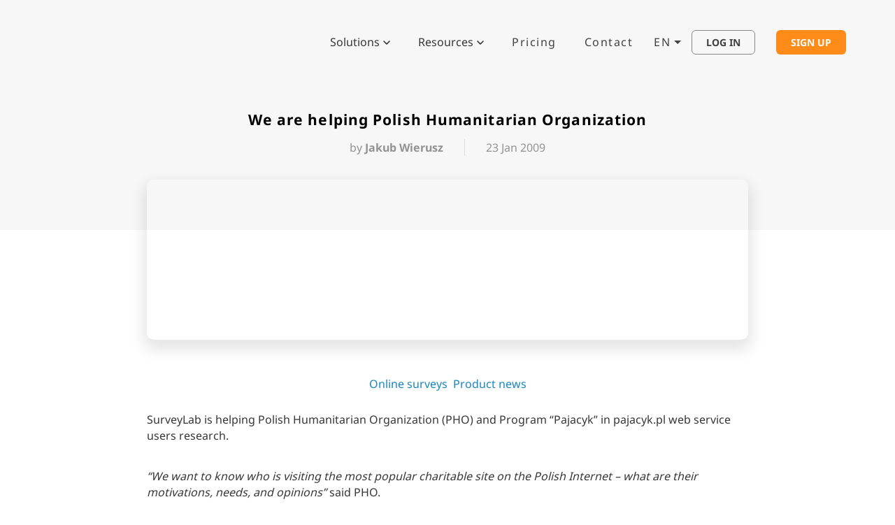

--- FILE ---
content_type: text/html; charset=UTF-8
request_url: https://www.surveylab.com/blog/helping-humanitarian-organization/
body_size: 26904
content:
<!doctype html>
<html lang="en-US">
<head><meta charset="utf-8"><script type="5c63f7968577599d99b2138c-text/javascript">if(navigator.userAgent.match(/MSIE|Internet Explorer/i)||navigator.userAgent.match(/Trident\/7\..*?rv:11/i)){var href=document.location.href;if(!href.match(/[?&]nowprocket/)){if(href.indexOf("?")==-1){if(href.indexOf("#")==-1){document.location.href=href+"?nowprocket=1"}else{document.location.href=href.replace("#","?nowprocket=1#")}}else{if(href.indexOf("#")==-1){document.location.href=href+"&nowprocket=1"}else{document.location.href=href.replace("#","&nowprocket=1#")}}}}</script><script type="5c63f7968577599d99b2138c-text/javascript">(()=>{class RocketLazyLoadScripts{constructor(){this.v="2.0.4",this.userEvents=["keydown","keyup","mousedown","mouseup","mousemove","mouseover","mouseout","touchmove","touchstart","touchend","touchcancel","wheel","click","dblclick","input"],this.attributeEvents=["onblur","onclick","oncontextmenu","ondblclick","onfocus","onmousedown","onmouseenter","onmouseleave","onmousemove","onmouseout","onmouseover","onmouseup","onmousewheel","onscroll","onsubmit"]}async t(){this.i(),this.o(),/iP(ad|hone)/.test(navigator.userAgent)&&this.h(),this.u(),this.l(this),this.m(),this.k(this),this.p(this),this._(),await Promise.all([this.R(),this.L()]),this.lastBreath=Date.now(),this.S(this),this.P(),this.D(),this.O(),this.M(),await this.C(this.delayedScripts.normal),await this.C(this.delayedScripts.defer),await this.C(this.delayedScripts.async),await this.T(),await this.F(),await this.j(),await this.A(),window.dispatchEvent(new Event("rocket-allScriptsLoaded")),this.everythingLoaded=!0,this.lastTouchEnd&&await new Promise(t=>setTimeout(t,500-Date.now()+this.lastTouchEnd)),this.I(),this.H(),this.U(),this.W()}i(){this.CSPIssue=sessionStorage.getItem("rocketCSPIssue"),document.addEventListener("securitypolicyviolation",t=>{this.CSPIssue||"script-src-elem"!==t.violatedDirective||"data"!==t.blockedURI||(this.CSPIssue=!0,sessionStorage.setItem("rocketCSPIssue",!0))},{isRocket:!0})}o(){window.addEventListener("pageshow",t=>{this.persisted=t.persisted,this.realWindowLoadedFired=!0},{isRocket:!0}),window.addEventListener("pagehide",()=>{this.onFirstUserAction=null},{isRocket:!0})}h(){let t;function e(e){t=e}window.addEventListener("touchstart",e,{isRocket:!0}),window.addEventListener("touchend",function i(o){o.changedTouches[0]&&t.changedTouches[0]&&Math.abs(o.changedTouches[0].pageX-t.changedTouches[0].pageX)<10&&Math.abs(o.changedTouches[0].pageY-t.changedTouches[0].pageY)<10&&o.timeStamp-t.timeStamp<200&&(window.removeEventListener("touchstart",e,{isRocket:!0}),window.removeEventListener("touchend",i,{isRocket:!0}),"INPUT"===o.target.tagName&&"text"===o.target.type||(o.target.dispatchEvent(new TouchEvent("touchend",{target:o.target,bubbles:!0})),o.target.dispatchEvent(new MouseEvent("mouseover",{target:o.target,bubbles:!0})),o.target.dispatchEvent(new PointerEvent("click",{target:o.target,bubbles:!0,cancelable:!0,detail:1,clientX:o.changedTouches[0].clientX,clientY:o.changedTouches[0].clientY})),event.preventDefault()))},{isRocket:!0})}q(t){this.userActionTriggered||("mousemove"!==t.type||this.firstMousemoveIgnored?"keyup"===t.type||"mouseover"===t.type||"mouseout"===t.type||(this.userActionTriggered=!0,this.onFirstUserAction&&this.onFirstUserAction()):this.firstMousemoveIgnored=!0),"click"===t.type&&t.preventDefault(),t.stopPropagation(),t.stopImmediatePropagation(),"touchstart"===this.lastEvent&&"touchend"===t.type&&(this.lastTouchEnd=Date.now()),"click"===t.type&&(this.lastTouchEnd=0),this.lastEvent=t.type,t.composedPath&&t.composedPath()[0].getRootNode()instanceof ShadowRoot&&(t.rocketTarget=t.composedPath()[0]),this.savedUserEvents.push(t)}u(){this.savedUserEvents=[],this.userEventHandler=this.q.bind(this),this.userEvents.forEach(t=>window.addEventListener(t,this.userEventHandler,{passive:!1,isRocket:!0})),document.addEventListener("visibilitychange",this.userEventHandler,{isRocket:!0})}U(){this.userEvents.forEach(t=>window.removeEventListener(t,this.userEventHandler,{passive:!1,isRocket:!0})),document.removeEventListener("visibilitychange",this.userEventHandler,{isRocket:!0}),this.savedUserEvents.forEach(t=>{(t.rocketTarget||t.target).dispatchEvent(new window[t.constructor.name](t.type,t))})}m(){const t="return false",e=Array.from(this.attributeEvents,t=>"data-rocket-"+t),i="["+this.attributeEvents.join("],[")+"]",o="[data-rocket-"+this.attributeEvents.join("],[data-rocket-")+"]",s=(e,i,o)=>{o&&o!==t&&(e.setAttribute("data-rocket-"+i,o),e["rocket"+i]=new Function("event",o),e.setAttribute(i,t))};new MutationObserver(t=>{for(const n of t)"attributes"===n.type&&(n.attributeName.startsWith("data-rocket-")||this.everythingLoaded?n.attributeName.startsWith("data-rocket-")&&this.everythingLoaded&&this.N(n.target,n.attributeName.substring(12)):s(n.target,n.attributeName,n.target.getAttribute(n.attributeName))),"childList"===n.type&&n.addedNodes.forEach(t=>{if(t.nodeType===Node.ELEMENT_NODE)if(this.everythingLoaded)for(const i of[t,...t.querySelectorAll(o)])for(const t of i.getAttributeNames())e.includes(t)&&this.N(i,t.substring(12));else for(const e of[t,...t.querySelectorAll(i)])for(const t of e.getAttributeNames())this.attributeEvents.includes(t)&&s(e,t,e.getAttribute(t))})}).observe(document,{subtree:!0,childList:!0,attributeFilter:[...this.attributeEvents,...e]})}I(){this.attributeEvents.forEach(t=>{document.querySelectorAll("[data-rocket-"+t+"]").forEach(e=>{this.N(e,t)})})}N(t,e){const i=t.getAttribute("data-rocket-"+e);i&&(t.setAttribute(e,i),t.removeAttribute("data-rocket-"+e))}k(t){Object.defineProperty(HTMLElement.prototype,"onclick",{get(){return this.rocketonclick||null},set(e){this.rocketonclick=e,this.setAttribute(t.everythingLoaded?"onclick":"data-rocket-onclick","this.rocketonclick(event)")}})}S(t){function e(e,i){let o=e[i];e[i]=null,Object.defineProperty(e,i,{get:()=>o,set(s){t.everythingLoaded?o=s:e["rocket"+i]=o=s}})}e(document,"onreadystatechange"),e(window,"onload"),e(window,"onpageshow");try{Object.defineProperty(document,"readyState",{get:()=>t.rocketReadyState,set(e){t.rocketReadyState=e},configurable:!0}),document.readyState="loading"}catch(t){console.log("WPRocket DJE readyState conflict, bypassing")}}l(t){this.originalAddEventListener=EventTarget.prototype.addEventListener,this.originalRemoveEventListener=EventTarget.prototype.removeEventListener,this.savedEventListeners=[],EventTarget.prototype.addEventListener=function(e,i,o){o&&o.isRocket||!t.B(e,this)&&!t.userEvents.includes(e)||t.B(e,this)&&!t.userActionTriggered||e.startsWith("rocket-")||t.everythingLoaded?t.originalAddEventListener.call(this,e,i,o):(t.savedEventListeners.push({target:this,remove:!1,type:e,func:i,options:o}),"mouseenter"!==e&&"mouseleave"!==e||t.originalAddEventListener.call(this,e,t.savedUserEvents.push,o))},EventTarget.prototype.removeEventListener=function(e,i,o){o&&o.isRocket||!t.B(e,this)&&!t.userEvents.includes(e)||t.B(e,this)&&!t.userActionTriggered||e.startsWith("rocket-")||t.everythingLoaded?t.originalRemoveEventListener.call(this,e,i,o):t.savedEventListeners.push({target:this,remove:!0,type:e,func:i,options:o})}}J(t,e){this.savedEventListeners=this.savedEventListeners.filter(i=>{let o=i.type,s=i.target||window;return e!==o||t!==s||(this.B(o,s)&&(i.type="rocket-"+o),this.$(i),!1)})}H(){EventTarget.prototype.addEventListener=this.originalAddEventListener,EventTarget.prototype.removeEventListener=this.originalRemoveEventListener,this.savedEventListeners.forEach(t=>this.$(t))}$(t){t.remove?this.originalRemoveEventListener.call(t.target,t.type,t.func,t.options):this.originalAddEventListener.call(t.target,t.type,t.func,t.options)}p(t){let e;function i(e){return t.everythingLoaded?e:e.split(" ").map(t=>"load"===t||t.startsWith("load.")?"rocket-jquery-load":t).join(" ")}function o(o){function s(e){const s=o.fn[e];o.fn[e]=o.fn.init.prototype[e]=function(){return this[0]===window&&t.userActionTriggered&&("string"==typeof arguments[0]||arguments[0]instanceof String?arguments[0]=i(arguments[0]):"object"==typeof arguments[0]&&Object.keys(arguments[0]).forEach(t=>{const e=arguments[0][t];delete arguments[0][t],arguments[0][i(t)]=e})),s.apply(this,arguments),this}}if(o&&o.fn&&!t.allJQueries.includes(o)){const e={DOMContentLoaded:[],"rocket-DOMContentLoaded":[]};for(const t in e)document.addEventListener(t,()=>{e[t].forEach(t=>t())},{isRocket:!0});o.fn.ready=o.fn.init.prototype.ready=function(i){function s(){parseInt(o.fn.jquery)>2?setTimeout(()=>i.bind(document)(o)):i.bind(document)(o)}return"function"==typeof i&&(t.realDomReadyFired?!t.userActionTriggered||t.fauxDomReadyFired?s():e["rocket-DOMContentLoaded"].push(s):e.DOMContentLoaded.push(s)),o([])},s("on"),s("one"),s("off"),t.allJQueries.push(o)}e=o}t.allJQueries=[],o(window.jQuery),Object.defineProperty(window,"jQuery",{get:()=>e,set(t){o(t)}})}P(){const t=new Map;document.write=document.writeln=function(e){const i=document.currentScript,o=document.createRange(),s=i.parentElement;let n=t.get(i);void 0===n&&(n=i.nextSibling,t.set(i,n));const c=document.createDocumentFragment();o.setStart(c,0),c.appendChild(o.createContextualFragment(e)),s.insertBefore(c,n)}}async R(){return new Promise(t=>{this.userActionTriggered?t():this.onFirstUserAction=t})}async L(){return new Promise(t=>{document.addEventListener("DOMContentLoaded",()=>{this.realDomReadyFired=!0,t()},{isRocket:!0})})}async j(){return this.realWindowLoadedFired?Promise.resolve():new Promise(t=>{window.addEventListener("load",t,{isRocket:!0})})}M(){this.pendingScripts=[];this.scriptsMutationObserver=new MutationObserver(t=>{for(const e of t)e.addedNodes.forEach(t=>{"SCRIPT"!==t.tagName||t.noModule||t.isWPRocket||this.pendingScripts.push({script:t,promise:new Promise(e=>{const i=()=>{const i=this.pendingScripts.findIndex(e=>e.script===t);i>=0&&this.pendingScripts.splice(i,1),e()};t.addEventListener("load",i,{isRocket:!0}),t.addEventListener("error",i,{isRocket:!0}),setTimeout(i,1e3)})})})}),this.scriptsMutationObserver.observe(document,{childList:!0,subtree:!0})}async F(){await this.X(),this.pendingScripts.length?(await this.pendingScripts[0].promise,await this.F()):this.scriptsMutationObserver.disconnect()}D(){this.delayedScripts={normal:[],async:[],defer:[]},document.querySelectorAll("script[type$=rocketlazyloadscript]").forEach(t=>{t.hasAttribute("data-rocket-src")?t.hasAttribute("async")&&!1!==t.async?this.delayedScripts.async.push(t):t.hasAttribute("defer")&&!1!==t.defer||"module"===t.getAttribute("data-rocket-type")?this.delayedScripts.defer.push(t):this.delayedScripts.normal.push(t):this.delayedScripts.normal.push(t)})}async _(){await this.L();let t=[];document.querySelectorAll("script[type$=rocketlazyloadscript][data-rocket-src]").forEach(e=>{let i=e.getAttribute("data-rocket-src");if(i&&!i.startsWith("data:")){i.startsWith("//")&&(i=location.protocol+i);try{const o=new URL(i).origin;o!==location.origin&&t.push({src:o,crossOrigin:e.crossOrigin||"module"===e.getAttribute("data-rocket-type")})}catch(t){}}}),t=[...new Map(t.map(t=>[JSON.stringify(t),t])).values()],this.Y(t,"preconnect")}async G(t){if(await this.K(),!0!==t.noModule||!("noModule"in HTMLScriptElement.prototype))return new Promise(e=>{let i;function o(){(i||t).setAttribute("data-rocket-status","executed"),e()}try{if(navigator.userAgent.includes("Firefox/")||""===navigator.vendor||this.CSPIssue)i=document.createElement("script"),[...t.attributes].forEach(t=>{let e=t.nodeName;"type"!==e&&("data-rocket-type"===e&&(e="type"),"data-rocket-src"===e&&(e="src"),i.setAttribute(e,t.nodeValue))}),t.text&&(i.text=t.text),t.nonce&&(i.nonce=t.nonce),i.hasAttribute("src")?(i.addEventListener("load",o,{isRocket:!0}),i.addEventListener("error",()=>{i.setAttribute("data-rocket-status","failed-network"),e()},{isRocket:!0}),setTimeout(()=>{i.isConnected||e()},1)):(i.text=t.text,o()),i.isWPRocket=!0,t.parentNode.replaceChild(i,t);else{const i=t.getAttribute("data-rocket-type"),s=t.getAttribute("data-rocket-src");i?(t.type=i,t.removeAttribute("data-rocket-type")):t.removeAttribute("type"),t.addEventListener("load",o,{isRocket:!0}),t.addEventListener("error",i=>{this.CSPIssue&&i.target.src.startsWith("data:")?(console.log("WPRocket: CSP fallback activated"),t.removeAttribute("src"),this.G(t).then(e)):(t.setAttribute("data-rocket-status","failed-network"),e())},{isRocket:!0}),s?(t.fetchPriority="high",t.removeAttribute("data-rocket-src"),t.src=s):t.src="data:text/javascript;base64,"+window.btoa(unescape(encodeURIComponent(t.text)))}}catch(i){t.setAttribute("data-rocket-status","failed-transform"),e()}});t.setAttribute("data-rocket-status","skipped")}async C(t){const e=t.shift();return e?(e.isConnected&&await this.G(e),this.C(t)):Promise.resolve()}O(){this.Y([...this.delayedScripts.normal,...this.delayedScripts.defer,...this.delayedScripts.async],"preload")}Y(t,e){this.trash=this.trash||[];let i=!0;var o=document.createDocumentFragment();t.forEach(t=>{const s=t.getAttribute&&t.getAttribute("data-rocket-src")||t.src;if(s&&!s.startsWith("data:")){const n=document.createElement("link");n.href=s,n.rel=e,"preconnect"!==e&&(n.as="script",n.fetchPriority=i?"high":"low"),t.getAttribute&&"module"===t.getAttribute("data-rocket-type")&&(n.crossOrigin=!0),t.crossOrigin&&(n.crossOrigin=t.crossOrigin),t.integrity&&(n.integrity=t.integrity),t.nonce&&(n.nonce=t.nonce),o.appendChild(n),this.trash.push(n),i=!1}}),document.head.appendChild(o)}W(){this.trash.forEach(t=>t.remove())}async T(){try{document.readyState="interactive"}catch(t){}this.fauxDomReadyFired=!0;try{await this.K(),this.J(document,"readystatechange"),document.dispatchEvent(new Event("rocket-readystatechange")),await this.K(),document.rocketonreadystatechange&&document.rocketonreadystatechange(),await this.K(),this.J(document,"DOMContentLoaded"),document.dispatchEvent(new Event("rocket-DOMContentLoaded")),await this.K(),this.J(window,"DOMContentLoaded"),window.dispatchEvent(new Event("rocket-DOMContentLoaded"))}catch(t){console.error(t)}}async A(){try{document.readyState="complete"}catch(t){}try{await this.K(),this.J(document,"readystatechange"),document.dispatchEvent(new Event("rocket-readystatechange")),await this.K(),document.rocketonreadystatechange&&document.rocketonreadystatechange(),await this.K(),this.J(window,"load"),window.dispatchEvent(new Event("rocket-load")),await this.K(),window.rocketonload&&window.rocketonload(),await this.K(),this.allJQueries.forEach(t=>t(window).trigger("rocket-jquery-load")),await this.K(),this.J(window,"pageshow");const t=new Event("rocket-pageshow");t.persisted=this.persisted,window.dispatchEvent(t),await this.K(),window.rocketonpageshow&&window.rocketonpageshow({persisted:this.persisted})}catch(t){console.error(t)}}async K(){Date.now()-this.lastBreath>45&&(await this.X(),this.lastBreath=Date.now())}async X(){return document.hidden?new Promise(t=>setTimeout(t)):new Promise(t=>requestAnimationFrame(t))}B(t,e){return e===document&&"readystatechange"===t||(e===document&&"DOMContentLoaded"===t||(e===window&&"DOMContentLoaded"===t||(e===window&&"load"===t||e===window&&"pageshow"===t)))}static run(){(new RocketLazyLoadScripts).t()}}RocketLazyLoadScripts.run()})();</script>
  
  <link rel="profile" href="http://gmpg.org/xfn/11">
  <meta name="format-detection" content="telephone=no">
  <meta name="viewport" content="width=device-width, initial-scale=1">
  
  
  
  <link rel="apple-touch-icon" href="https://www.surveylab.com/wp-content/themes/customTemplate/img/apple-touch-icon.png?v2">
  <link rel="shortcut icon" href="https://www.surveylab.com/wp-content/themes/customTemplate/img/favicon.ico?v2" />
    <meta name='robots' content='index, follow, max-image-preview:large, max-snippet:-1, max-video-preview:-1' />
	<style>img:is([sizes="auto" i], [sizes^="auto," i]) { contain-intrinsic-size: 3000px 1500px }</style>
	
	<!-- This site is optimized with the Yoast SEO plugin v26.8 - https://yoast.com/product/yoast-seo-wordpress/ -->
	<title>We are helping Polish Humanitarian Organization</title>

<link data-rocket-preload as="style" href="https://fonts.googleapis.com/css2?family=Noto+Sans:wght@300;400;700&#038;display=swap" rel="preload">
<script src="/cdn-cgi/scripts/7d0fa10a/cloudflare-static/rocket-loader.min.js" data-cf-settings="5c63f7968577599d99b2138c-|49"></script><style type="text/css">@font-face {font-family:Noto Sans;font-style:normal;font-weight:300;src:url(/cf-fonts/v/noto-sans/5.0.18/latin/wght/normal.woff2);unicode-range:U+0000-00FF,U+0131,U+0152-0153,U+02BB-02BC,U+02C6,U+02DA,U+02DC,U+0304,U+0308,U+0329,U+2000-206F,U+2074,U+20AC,U+2122,U+2191,U+2193,U+2212,U+2215,U+FEFF,U+FFFD;font-display:swap;}@font-face {font-family:Noto Sans;font-style:normal;font-weight:300;src:url(/cf-fonts/v/noto-sans/5.0.18/vietnamese/wght/normal.woff2);unicode-range:U+0102-0103,U+0110-0111,U+0128-0129,U+0168-0169,U+01A0-01A1,U+01AF-01B0,U+0300-0301,U+0303-0304,U+0308-0309,U+0323,U+0329,U+1EA0-1EF9,U+20AB;font-display:swap;}@font-face {font-family:Noto Sans;font-style:normal;font-weight:300;src:url(/cf-fonts/v/noto-sans/5.0.18/greek-ext/wght/normal.woff2);unicode-range:U+1F00-1FFF;font-display:swap;}@font-face {font-family:Noto Sans;font-style:normal;font-weight:300;src:url(/cf-fonts/v/noto-sans/5.0.18/devanagari/wght/normal.woff2);unicode-range:U+0900-097F,U+1CD0-1CF9,U+200C-200D,U+20A8,U+20B9,U+25CC,U+A830-A839,U+A8E0-A8FF;font-display:swap;}@font-face {font-family:Noto Sans;font-style:normal;font-weight:300;src:url(/cf-fonts/v/noto-sans/5.0.18/cyrillic-ext/wght/normal.woff2);unicode-range:U+0460-052F,U+1C80-1C88,U+20B4,U+2DE0-2DFF,U+A640-A69F,U+FE2E-FE2F;font-display:swap;}@font-face {font-family:Noto Sans;font-style:normal;font-weight:300;src:url(/cf-fonts/v/noto-sans/5.0.18/latin-ext/wght/normal.woff2);unicode-range:U+0100-02AF,U+0304,U+0308,U+0329,U+1E00-1E9F,U+1EF2-1EFF,U+2020,U+20A0-20AB,U+20AD-20CF,U+2113,U+2C60-2C7F,U+A720-A7FF;font-display:swap;}@font-face {font-family:Noto Sans;font-style:normal;font-weight:300;src:url(/cf-fonts/v/noto-sans/5.0.18/cyrillic/wght/normal.woff2);unicode-range:U+0301,U+0400-045F,U+0490-0491,U+04B0-04B1,U+2116;font-display:swap;}@font-face {font-family:Noto Sans;font-style:normal;font-weight:300;src:url(/cf-fonts/v/noto-sans/5.0.18/greek/wght/normal.woff2);unicode-range:U+0370-03FF;font-display:swap;}@font-face {font-family:Noto Sans;font-style:normal;font-weight:400;src:url(/cf-fonts/v/noto-sans/5.0.18/cyrillic-ext/wght/normal.woff2);unicode-range:U+0460-052F,U+1C80-1C88,U+20B4,U+2DE0-2DFF,U+A640-A69F,U+FE2E-FE2F;font-display:swap;}@font-face {font-family:Noto Sans;font-style:normal;font-weight:400;src:url(/cf-fonts/v/noto-sans/5.0.18/cyrillic/wght/normal.woff2);unicode-range:U+0301,U+0400-045F,U+0490-0491,U+04B0-04B1,U+2116;font-display:swap;}@font-face {font-family:Noto Sans;font-style:normal;font-weight:400;src:url(/cf-fonts/v/noto-sans/5.0.18/devanagari/wght/normal.woff2);unicode-range:U+0900-097F,U+1CD0-1CF9,U+200C-200D,U+20A8,U+20B9,U+25CC,U+A830-A839,U+A8E0-A8FF;font-display:swap;}@font-face {font-family:Noto Sans;font-style:normal;font-weight:400;src:url(/cf-fonts/v/noto-sans/5.0.18/latin-ext/wght/normal.woff2);unicode-range:U+0100-02AF,U+0304,U+0308,U+0329,U+1E00-1E9F,U+1EF2-1EFF,U+2020,U+20A0-20AB,U+20AD-20CF,U+2113,U+2C60-2C7F,U+A720-A7FF;font-display:swap;}@font-face {font-family:Noto Sans;font-style:normal;font-weight:400;src:url(/cf-fonts/v/noto-sans/5.0.18/greek-ext/wght/normal.woff2);unicode-range:U+1F00-1FFF;font-display:swap;}@font-face {font-family:Noto Sans;font-style:normal;font-weight:400;src:url(/cf-fonts/v/noto-sans/5.0.18/greek/wght/normal.woff2);unicode-range:U+0370-03FF;font-display:swap;}@font-face {font-family:Noto Sans;font-style:normal;font-weight:400;src:url(/cf-fonts/v/noto-sans/5.0.18/latin/wght/normal.woff2);unicode-range:U+0000-00FF,U+0131,U+0152-0153,U+02BB-02BC,U+02C6,U+02DA,U+02DC,U+0304,U+0308,U+0329,U+2000-206F,U+2074,U+20AC,U+2122,U+2191,U+2193,U+2212,U+2215,U+FEFF,U+FFFD;font-display:swap;}@font-face {font-family:Noto Sans;font-style:normal;font-weight:400;src:url(/cf-fonts/v/noto-sans/5.0.18/vietnamese/wght/normal.woff2);unicode-range:U+0102-0103,U+0110-0111,U+0128-0129,U+0168-0169,U+01A0-01A1,U+01AF-01B0,U+0300-0301,U+0303-0304,U+0308-0309,U+0323,U+0329,U+1EA0-1EF9,U+20AB;font-display:swap;}@font-face {font-family:Noto Sans;font-style:normal;font-weight:700;src:url(/cf-fonts/v/noto-sans/5.0.18/vietnamese/wght/normal.woff2);unicode-range:U+0102-0103,U+0110-0111,U+0128-0129,U+0168-0169,U+01A0-01A1,U+01AF-01B0,U+0300-0301,U+0303-0304,U+0308-0309,U+0323,U+0329,U+1EA0-1EF9,U+20AB;font-display:swap;}@font-face {font-family:Noto Sans;font-style:normal;font-weight:700;src:url(/cf-fonts/v/noto-sans/5.0.18/greek/wght/normal.woff2);unicode-range:U+0370-03FF;font-display:swap;}@font-face {font-family:Noto Sans;font-style:normal;font-weight:700;src:url(/cf-fonts/v/noto-sans/5.0.18/cyrillic/wght/normal.woff2);unicode-range:U+0301,U+0400-045F,U+0490-0491,U+04B0-04B1,U+2116;font-display:swap;}@font-face {font-family:Noto Sans;font-style:normal;font-weight:700;src:url(/cf-fonts/v/noto-sans/5.0.18/latin-ext/wght/normal.woff2);unicode-range:U+0100-02AF,U+0304,U+0308,U+0329,U+1E00-1E9F,U+1EF2-1EFF,U+2020,U+20A0-20AB,U+20AD-20CF,U+2113,U+2C60-2C7F,U+A720-A7FF;font-display:swap;}@font-face {font-family:Noto Sans;font-style:normal;font-weight:700;src:url(/cf-fonts/v/noto-sans/5.0.18/latin/wght/normal.woff2);unicode-range:U+0000-00FF,U+0131,U+0152-0153,U+02BB-02BC,U+02C6,U+02DA,U+02DC,U+0304,U+0308,U+0329,U+2000-206F,U+2074,U+20AC,U+2122,U+2191,U+2193,U+2212,U+2215,U+FEFF,U+FFFD;font-display:swap;}@font-face {font-family:Noto Sans;font-style:normal;font-weight:700;src:url(/cf-fonts/v/noto-sans/5.0.18/cyrillic-ext/wght/normal.woff2);unicode-range:U+0460-052F,U+1C80-1C88,U+20B4,U+2DE0-2DFF,U+A640-A69F,U+FE2E-FE2F;font-display:swap;}@font-face {font-family:Noto Sans;font-style:normal;font-weight:700;src:url(/cf-fonts/v/noto-sans/5.0.18/greek-ext/wght/normal.woff2);unicode-range:U+1F00-1FFF;font-display:swap;}@font-face {font-family:Noto Sans;font-style:normal;font-weight:700;src:url(/cf-fonts/v/noto-sans/5.0.18/devanagari/wght/normal.woff2);unicode-range:U+0900-097F,U+1CD0-1CF9,U+200C-200D,U+20A8,U+20B9,U+25CC,U+A830-A839,U+A8E0-A8FF;font-display:swap;}</style>
<noscript data-wpr-hosted-gf-parameters=""><link rel="stylesheet" href="https://fonts.googleapis.com/css2?family=Noto+Sans:wght@300;400;700&#038;display=swap"></noscript>
	<meta name="description" content="SurveyLab is helping Polish Humanitarian Organization (PHO) and Program “Pajacyk” in pajacyk.pl web service users research." />
	<link rel="canonical" href="https://www.surveylab.com/blog/helping-humanitarian-organization/" />
	<meta property="og:locale" content="en_US" />
	<meta property="og:type" content="article" />
	<meta property="og:title" content="We are helping Polish Humanitarian Organization" />
	<meta property="og:description" content="SurveyLab is helping Polish Humanitarian Organization (PHO) and Program “Pajacyk” in pajacyk.pl web service users research." />
	<meta property="og:url" content="https://www.surveylab.com/blog/helping-humanitarian-organization/" />
	<meta property="og:site_name" content="SurveyLab" />
	<meta property="article:publisher" content="https://www.facebook.com/surveylabcom" />
	<meta property="article:published_time" content="2009-01-23T16:49:00+00:00" />
	<meta property="article:modified_time" content="2024-02-28T15:41:29+00:00" />
	<meta property="og:image" content="https://www.surveylab.com/wp-content/uploads/2023/12/946.jpeg" />
	<meta property="og:image:width" content="1090" />
	<meta property="og:image:height" content="290" />
	<meta property="og:image:type" content="image/jpeg" />
	<meta name="author" content="Jakub Wierusz" />
	<meta name="twitter:card" content="summary_large_image" />
	<meta name="twitter:creator" content="@surveylab_com" />
	<meta name="twitter:site" content="@surveylab_com" />
	<meta name="twitter:label1" content="Written by" />
	<meta name="twitter:data1" content="Jakub Wierusz" />
	<meta name="twitter:label2" content="Est. reading time" />
	<meta name="twitter:data2" content="1 minute" />
	<script type="application/ld+json" class="yoast-schema-graph">{"@context":"https://schema.org","@graph":[{"@type":"Article","@id":"https://www.surveylab.com/blog/helping-humanitarian-organization/#article","isPartOf":{"@id":"https://www.surveylab.com/blog/helping-humanitarian-organization/"},"author":{"name":"Jakub Wierusz","@id":"https://www.surveylab.com/#/schema/person/fa77b64214a643be106faeb6e0ca69f7"},"headline":"We are helping Polish Humanitarian Organization","datePublished":"2009-01-23T16:49:00+00:00","dateModified":"2024-02-28T15:41:29+00:00","mainEntityOfPage":{"@id":"https://www.surveylab.com/blog/helping-humanitarian-organization/"},"wordCount":74,"publisher":{"@id":"https://www.surveylab.com/#organization"},"image":{"@id":"https://www.surveylab.com/blog/helping-humanitarian-organization/#primaryimage"},"thumbnailUrl":"https://www.surveylab.com/wp-content/uploads/2023/12/946.jpeg","keywords":["Online surveys","Product news"],"articleSection":["Blog"],"inLanguage":"en-US"},{"@type":"WebPage","@id":"https://www.surveylab.com/blog/helping-humanitarian-organization/","url":"https://www.surveylab.com/blog/helping-humanitarian-organization/","name":"We are helping Polish Humanitarian Organization","isPartOf":{"@id":"https://www.surveylab.com/#website"},"primaryImageOfPage":{"@id":"https://www.surveylab.com/blog/helping-humanitarian-organization/#primaryimage"},"image":{"@id":"https://www.surveylab.com/blog/helping-humanitarian-organization/#primaryimage"},"thumbnailUrl":"https://www.surveylab.com/wp-content/uploads/2023/12/946.jpeg","datePublished":"2009-01-23T16:49:00+00:00","dateModified":"2024-02-28T15:41:29+00:00","description":"SurveyLab is helping Polish Humanitarian Organization (PHO) and Program “Pajacyk” in pajacyk.pl web service users research.","breadcrumb":{"@id":"https://www.surveylab.com/blog/helping-humanitarian-organization/#breadcrumb"},"inLanguage":"en-US","potentialAction":[{"@type":"ReadAction","target":["https://www.surveylab.com/blog/helping-humanitarian-organization/"]}]},{"@type":"ImageObject","inLanguage":"en-US","@id":"https://www.surveylab.com/blog/helping-humanitarian-organization/#primaryimage","url":"https://www.surveylab.com/wp-content/uploads/2023/12/946.jpeg","contentUrl":"https://www.surveylab.com/wp-content/uploads/2023/12/946.jpeg","width":1090,"height":290},{"@type":"BreadcrumbList","@id":"https://www.surveylab.com/blog/helping-humanitarian-organization/#breadcrumb","itemListElement":[{"@type":"ListItem","position":1,"name":"Home","item":"https://www.surveylab.com/"},{"@type":"ListItem","position":2,"name":"We are helping Polish Humanitarian Organization"}]},{"@type":"WebSite","@id":"https://www.surveylab.com/#website","url":"https://www.surveylab.com/","name":"SurveyLab","description":"Online survey software","publisher":{"@id":"https://www.surveylab.com/#organization"},"potentialAction":[{"@type":"SearchAction","target":{"@type":"EntryPoint","urlTemplate":"https://www.surveylab.com/?s={search_term_string}"},"query-input":{"@type":"PropertyValueSpecification","valueRequired":true,"valueName":"search_term_string"}}],"inLanguage":"en-US"},{"@type":"Organization","@id":"https://www.surveylab.com/#organization","name":"SurveyLab is a 7 Points Ltd. service.","alternateName":"SurveyLab","url":"https://www.surveylab.com/","logo":{"@type":"ImageObject","inLanguage":"en-US","@id":"https://www.surveylab.com/#/schema/logo/image/","url":"https://www.surveylab.com/wp-content/uploads/2024/02/cropped-mysurveylab-icon-1024.png","contentUrl":"https://www.surveylab.com/wp-content/uploads/2024/02/cropped-mysurveylab-icon-1024.png","width":512,"height":512,"caption":"SurveyLab is a 7 Points Ltd. service."},"image":{"@id":"https://www.surveylab.com/#/schema/logo/image/"},"sameAs":["https://www.facebook.com/surveylabcom","https://x.com/surveylab_com"]},{"@type":"Person","@id":"https://www.surveylab.com/#/schema/person/fa77b64214a643be106faeb6e0ca69f7","name":"Jakub Wierusz","image":{"@type":"ImageObject","inLanguage":"en-US","@id":"https://www.surveylab.com/#/schema/person/image/","url":"https://secure.gravatar.com/avatar/720fc71485f986f6cb33f4300d0f1363e388c75f0aa68fd073c810a22d0705ed?s=96&d=mm&r=g","contentUrl":"https://secure.gravatar.com/avatar/720fc71485f986f6cb33f4300d0f1363e388c75f0aa68fd073c810a22d0705ed?s=96&d=mm&r=g","caption":"Jakub Wierusz"}}]}</script>
	<!-- / Yoast SEO plugin. -->



<link rel='stylesheet' id='wp-block-library-css' href='https://www.surveylab.com/wp-includes/css/dist/block-library/style.min.css?ver=6.8.3' type='text/css' media='all' />
<style id='classic-theme-styles-inline-css' type='text/css'>
/*! This file is auto-generated */
.wp-block-button__link{color:#fff;background-color:#32373c;border-radius:9999px;box-shadow:none;text-decoration:none;padding:calc(.667em + 2px) calc(1.333em + 2px);font-size:1.125em}.wp-block-file__button{background:#32373c;color:#fff;text-decoration:none}
</style>
<style id='global-styles-inline-css' type='text/css'>
:root{--wp--preset--aspect-ratio--square: 1;--wp--preset--aspect-ratio--4-3: 4/3;--wp--preset--aspect-ratio--3-4: 3/4;--wp--preset--aspect-ratio--3-2: 3/2;--wp--preset--aspect-ratio--2-3: 2/3;--wp--preset--aspect-ratio--16-9: 16/9;--wp--preset--aspect-ratio--9-16: 9/16;--wp--preset--color--black: #000000;--wp--preset--color--cyan-bluish-gray: #abb8c3;--wp--preset--color--white: #ffffff;--wp--preset--color--pale-pink: #f78da7;--wp--preset--color--vivid-red: #cf2e2e;--wp--preset--color--luminous-vivid-orange: #ff6900;--wp--preset--color--luminous-vivid-amber: #fcb900;--wp--preset--color--light-green-cyan: #7bdcb5;--wp--preset--color--vivid-green-cyan: #00d084;--wp--preset--color--pale-cyan-blue: #8ed1fc;--wp--preset--color--vivid-cyan-blue: #0693e3;--wp--preset--color--vivid-purple: #9b51e0;--wp--preset--gradient--vivid-cyan-blue-to-vivid-purple: linear-gradient(135deg,rgba(6,147,227,1) 0%,rgb(155,81,224) 100%);--wp--preset--gradient--light-green-cyan-to-vivid-green-cyan: linear-gradient(135deg,rgb(122,220,180) 0%,rgb(0,208,130) 100%);--wp--preset--gradient--luminous-vivid-amber-to-luminous-vivid-orange: linear-gradient(135deg,rgba(252,185,0,1) 0%,rgba(255,105,0,1) 100%);--wp--preset--gradient--luminous-vivid-orange-to-vivid-red: linear-gradient(135deg,rgba(255,105,0,1) 0%,rgb(207,46,46) 100%);--wp--preset--gradient--very-light-gray-to-cyan-bluish-gray: linear-gradient(135deg,rgb(238,238,238) 0%,rgb(169,184,195) 100%);--wp--preset--gradient--cool-to-warm-spectrum: linear-gradient(135deg,rgb(74,234,220) 0%,rgb(151,120,209) 20%,rgb(207,42,186) 40%,rgb(238,44,130) 60%,rgb(251,105,98) 80%,rgb(254,248,76) 100%);--wp--preset--gradient--blush-light-purple: linear-gradient(135deg,rgb(255,206,236) 0%,rgb(152,150,240) 100%);--wp--preset--gradient--blush-bordeaux: linear-gradient(135deg,rgb(254,205,165) 0%,rgb(254,45,45) 50%,rgb(107,0,62) 100%);--wp--preset--gradient--luminous-dusk: linear-gradient(135deg,rgb(255,203,112) 0%,rgb(199,81,192) 50%,rgb(65,88,208) 100%);--wp--preset--gradient--pale-ocean: linear-gradient(135deg,rgb(255,245,203) 0%,rgb(182,227,212) 50%,rgb(51,167,181) 100%);--wp--preset--gradient--electric-grass: linear-gradient(135deg,rgb(202,248,128) 0%,rgb(113,206,126) 100%);--wp--preset--gradient--midnight: linear-gradient(135deg,rgb(2,3,129) 0%,rgb(40,116,252) 100%);--wp--preset--font-size--small: 13px;--wp--preset--font-size--medium: 20px;--wp--preset--font-size--large: 36px;--wp--preset--font-size--x-large: 42px;--wp--preset--spacing--20: 0.44rem;--wp--preset--spacing--30: 0.67rem;--wp--preset--spacing--40: 1rem;--wp--preset--spacing--50: 1.5rem;--wp--preset--spacing--60: 2.25rem;--wp--preset--spacing--70: 3.38rem;--wp--preset--spacing--80: 5.06rem;--wp--preset--shadow--natural: 6px 6px 9px rgba(0, 0, 0, 0.2);--wp--preset--shadow--deep: 12px 12px 50px rgba(0, 0, 0, 0.4);--wp--preset--shadow--sharp: 6px 6px 0px rgba(0, 0, 0, 0.2);--wp--preset--shadow--outlined: 6px 6px 0px -3px rgba(255, 255, 255, 1), 6px 6px rgba(0, 0, 0, 1);--wp--preset--shadow--crisp: 6px 6px 0px rgba(0, 0, 0, 1);}:where(.is-layout-flex){gap: 0.5em;}:where(.is-layout-grid){gap: 0.5em;}body .is-layout-flex{display: flex;}.is-layout-flex{flex-wrap: wrap;align-items: center;}.is-layout-flex > :is(*, div){margin: 0;}body .is-layout-grid{display: grid;}.is-layout-grid > :is(*, div){margin: 0;}:where(.wp-block-columns.is-layout-flex){gap: 2em;}:where(.wp-block-columns.is-layout-grid){gap: 2em;}:where(.wp-block-post-template.is-layout-flex){gap: 1.25em;}:where(.wp-block-post-template.is-layout-grid){gap: 1.25em;}.has-black-color{color: var(--wp--preset--color--black) !important;}.has-cyan-bluish-gray-color{color: var(--wp--preset--color--cyan-bluish-gray) !important;}.has-white-color{color: var(--wp--preset--color--white) !important;}.has-pale-pink-color{color: var(--wp--preset--color--pale-pink) !important;}.has-vivid-red-color{color: var(--wp--preset--color--vivid-red) !important;}.has-luminous-vivid-orange-color{color: var(--wp--preset--color--luminous-vivid-orange) !important;}.has-luminous-vivid-amber-color{color: var(--wp--preset--color--luminous-vivid-amber) !important;}.has-light-green-cyan-color{color: var(--wp--preset--color--light-green-cyan) !important;}.has-vivid-green-cyan-color{color: var(--wp--preset--color--vivid-green-cyan) !important;}.has-pale-cyan-blue-color{color: var(--wp--preset--color--pale-cyan-blue) !important;}.has-vivid-cyan-blue-color{color: var(--wp--preset--color--vivid-cyan-blue) !important;}.has-vivid-purple-color{color: var(--wp--preset--color--vivid-purple) !important;}.has-black-background-color{background-color: var(--wp--preset--color--black) !important;}.has-cyan-bluish-gray-background-color{background-color: var(--wp--preset--color--cyan-bluish-gray) !important;}.has-white-background-color{background-color: var(--wp--preset--color--white) !important;}.has-pale-pink-background-color{background-color: var(--wp--preset--color--pale-pink) !important;}.has-vivid-red-background-color{background-color: var(--wp--preset--color--vivid-red) !important;}.has-luminous-vivid-orange-background-color{background-color: var(--wp--preset--color--luminous-vivid-orange) !important;}.has-luminous-vivid-amber-background-color{background-color: var(--wp--preset--color--luminous-vivid-amber) !important;}.has-light-green-cyan-background-color{background-color: var(--wp--preset--color--light-green-cyan) !important;}.has-vivid-green-cyan-background-color{background-color: var(--wp--preset--color--vivid-green-cyan) !important;}.has-pale-cyan-blue-background-color{background-color: var(--wp--preset--color--pale-cyan-blue) !important;}.has-vivid-cyan-blue-background-color{background-color: var(--wp--preset--color--vivid-cyan-blue) !important;}.has-vivid-purple-background-color{background-color: var(--wp--preset--color--vivid-purple) !important;}.has-black-border-color{border-color: var(--wp--preset--color--black) !important;}.has-cyan-bluish-gray-border-color{border-color: var(--wp--preset--color--cyan-bluish-gray) !important;}.has-white-border-color{border-color: var(--wp--preset--color--white) !important;}.has-pale-pink-border-color{border-color: var(--wp--preset--color--pale-pink) !important;}.has-vivid-red-border-color{border-color: var(--wp--preset--color--vivid-red) !important;}.has-luminous-vivid-orange-border-color{border-color: var(--wp--preset--color--luminous-vivid-orange) !important;}.has-luminous-vivid-amber-border-color{border-color: var(--wp--preset--color--luminous-vivid-amber) !important;}.has-light-green-cyan-border-color{border-color: var(--wp--preset--color--light-green-cyan) !important;}.has-vivid-green-cyan-border-color{border-color: var(--wp--preset--color--vivid-green-cyan) !important;}.has-pale-cyan-blue-border-color{border-color: var(--wp--preset--color--pale-cyan-blue) !important;}.has-vivid-cyan-blue-border-color{border-color: var(--wp--preset--color--vivid-cyan-blue) !important;}.has-vivid-purple-border-color{border-color: var(--wp--preset--color--vivid-purple) !important;}.has-vivid-cyan-blue-to-vivid-purple-gradient-background{background: var(--wp--preset--gradient--vivid-cyan-blue-to-vivid-purple) !important;}.has-light-green-cyan-to-vivid-green-cyan-gradient-background{background: var(--wp--preset--gradient--light-green-cyan-to-vivid-green-cyan) !important;}.has-luminous-vivid-amber-to-luminous-vivid-orange-gradient-background{background: var(--wp--preset--gradient--luminous-vivid-amber-to-luminous-vivid-orange) !important;}.has-luminous-vivid-orange-to-vivid-red-gradient-background{background: var(--wp--preset--gradient--luminous-vivid-orange-to-vivid-red) !important;}.has-very-light-gray-to-cyan-bluish-gray-gradient-background{background: var(--wp--preset--gradient--very-light-gray-to-cyan-bluish-gray) !important;}.has-cool-to-warm-spectrum-gradient-background{background: var(--wp--preset--gradient--cool-to-warm-spectrum) !important;}.has-blush-light-purple-gradient-background{background: var(--wp--preset--gradient--blush-light-purple) !important;}.has-blush-bordeaux-gradient-background{background: var(--wp--preset--gradient--blush-bordeaux) !important;}.has-luminous-dusk-gradient-background{background: var(--wp--preset--gradient--luminous-dusk) !important;}.has-pale-ocean-gradient-background{background: var(--wp--preset--gradient--pale-ocean) !important;}.has-electric-grass-gradient-background{background: var(--wp--preset--gradient--electric-grass) !important;}.has-midnight-gradient-background{background: var(--wp--preset--gradient--midnight) !important;}.has-small-font-size{font-size: var(--wp--preset--font-size--small) !important;}.has-medium-font-size{font-size: var(--wp--preset--font-size--medium) !important;}.has-large-font-size{font-size: var(--wp--preset--font-size--large) !important;}.has-x-large-font-size{font-size: var(--wp--preset--font-size--x-large) !important;}
:where(.wp-block-post-template.is-layout-flex){gap: 1.25em;}:where(.wp-block-post-template.is-layout-grid){gap: 1.25em;}
:where(.wp-block-columns.is-layout-flex){gap: 2em;}:where(.wp-block-columns.is-layout-grid){gap: 2em;}
:root :where(.wp-block-pullquote){font-size: 1.5em;line-height: 1.6;}
</style>
<link rel='stylesheet' id='wpml-menu-item-0-css' href='https://www.surveylab.com/wp-content/plugins/sitepress-multilingual-cms/templates/language-switchers/menu-item/style.min.css?ver=1' type='text/css' media='all' />
<link rel='stylesheet' id='cmplz-general-css' href='https://www.surveylab.com/wp-content/plugins/complianz-gdpr-premium/assets/css/cookieblocker.min.css?ver=1761958551' type='text/css' media='all' />
<link data-minify="1" rel='stylesheet' id='customTpl-animating-header-css' href='https://www.surveylab.com/wp-content/cache/min/1/wp-content/themes/customTemplate/css/animating-header.css?ver=1766335447' type='text/css' media='all' />
<link data-minify="1" rel='stylesheet' id='customTpl-main-css' href='https://www.surveylab.com/wp-content/cache/background-css/1/www.surveylab.com/wp-content/cache/min/1/wp-content/themes/customTemplate/style.css?ver=1766335447&wpr_t=1768970889' type='text/css' media='all' />
<link data-minify="1" rel='stylesheet' id='customTpl-mega-menu.css-css' href='https://www.surveylab.com/wp-content/cache/min/1/wp-content/themes/customTemplate/css/mega-menu.css?ver=1766335447' type='text/css' media='all' />
<style id='rocket-lazyload-inline-css' type='text/css'>
.rll-youtube-player{position:relative;padding-bottom:56.23%;height:0;overflow:hidden;max-width:100%;}.rll-youtube-player:focus-within{outline: 2px solid currentColor;outline-offset: 5px;}.rll-youtube-player iframe{position:absolute;top:0;left:0;width:100%;height:100%;z-index:100;background:0 0}.rll-youtube-player img{bottom:0;display:block;left:0;margin:auto;max-width:100%;width:100%;position:absolute;right:0;top:0;border:none;height:auto;-webkit-transition:.4s all;-moz-transition:.4s all;transition:.4s all}.rll-youtube-player img:hover{-webkit-filter:brightness(75%)}.rll-youtube-player .play{height:100%;width:100%;left:0;top:0;position:absolute;background:var(--wpr-bg-d3c74d68-1865-4d9f-90ae-b89bee4c58d7) no-repeat center;background-color: transparent !important;cursor:pointer;border:none;}
</style>
<script type="5c63f7968577599d99b2138c-text/javascript" id="wpml-cookie-js-extra">
/* <![CDATA[ */
var wpml_cookies = {"wp-wpml_current_language":{"value":"en","expires":1,"path":"\/"}};
var wpml_cookies = {"wp-wpml_current_language":{"value":"en","expires":1,"path":"\/"}};
/* ]]> */
</script>
<script type="rocketlazyloadscript" data-minify="1" data-rocket-type="text/javascript" data-rocket-src="https://www.surveylab.com/wp-content/cache/min/1/wp-content/plugins/sitepress-multilingual-cms/res/js/cookies/language-cookie.js?ver=1766335447" id="wpml-cookie-js" defer="defer" data-wp-strategy="defer"></script>
<script type="rocketlazyloadscript" data-rocket-type="text/javascript" data-rocket-src="https://www.surveylab.com/wp-content/plugins/google-analytics-for-wordpress/assets/js/frontend-gtag.min.js?ver=9.11.1" id="monsterinsights-frontend-script-js" async="async" data-wp-strategy="async"></script>
<script data-cfasync="false" data-wpfc-render="false" type="text/javascript" id='monsterinsights-frontend-script-js-extra'>/* <![CDATA[ */
var monsterinsights_frontend = {"js_events_tracking":"true","download_extensions":"doc,pdf,ppt,zip,xls,docx,pptx,xlsx","inbound_paths":"[{\"path\":\"\\\/go\\\/\",\"label\":\"affiliate\"},{\"path\":\"\\\/recommend\\\/\",\"label\":\"affiliate\"}]","home_url":"https:\/\/www.surveylab.com","hash_tracking":"false","v4_id":"G-TFRGLQ0L1N"};/* ]]> */
</script>
<script type="rocketlazyloadscript" data-rocket-type="text/javascript" data-rocket-src="https://www.surveylab.com/wp-includes/js/jquery/jquery.min.js?ver=3.7.1" id="jquery-core-js" data-rocket-defer defer></script>
<script type="rocketlazyloadscript" data-rocket-type="text/javascript" data-rocket-src="https://www.surveylab.com/wp-includes/js/jquery/jquery-migrate.min.js?ver=3.4.1" id="jquery-migrate-js" data-rocket-defer defer></script>
<meta name="generator" content="WPML ver:4.8.6 stt:1,40;" />
			<style>.cmplz-hidden {
					display: none !important;
				}</style><link rel="icon" href="https://www.surveylab.com/wp-content/uploads/2024/02/cropped-mysurveylab-drawable-xxxhdpi-icon-32x32.png" sizes="32x32" />
<link rel="icon" href="https://www.surveylab.com/wp-content/uploads/2024/02/cropped-mysurveylab-drawable-xxxhdpi-icon-192x192.png" sizes="192x192" />
<link rel="apple-touch-icon" href="https://www.surveylab.com/wp-content/uploads/2024/02/cropped-mysurveylab-drawable-xxxhdpi-icon-180x180.png" />
<meta name="msapplication-TileImage" content="https://www.surveylab.com/wp-content/uploads/2024/02/cropped-mysurveylab-drawable-xxxhdpi-icon-270x270.png" />
		<style type="text/css" id="wp-custom-css">
			/* KOD MASTAFU */
/*
.wp-block-gallery.has-nested-images figure.wp-block-image:not(.is-style-underlay) img {
  padding: 0;
	margin: 10px
	
}
*/

/* KOD ZMODYFIKOWANY KUBA*/
.wp-block-gallery.has-nested-images figure.wp-block-image img {
  object-fit: initial;
}

/* Default image styling */
.wp-block-gallery.has-nested-images figure.wp-block-image:not(.is-style-underlay) img {
  padding: 0;
  margin: 10px;
  transition: all 0.3s ease; /* Add transition for smooth effect */
}

.wp-block-gallery.has-nested-images figure.wp-block-image img {
  object-fit: initial;
  transition: all 0.3s ease; /* Ensure all transitions are smooth */
}

/* Hover effect for active links */
.wp-block-gallery.has-nested-images figure.wp-block-image a:hover img {
  opacity: 0.5;  /* Optional: Slightly fade the image */
}

/* Style for the active link */
.wp-block-gallery.has-nested-images figure.wp-block-image a.active img {
  opacity: 0.5;  /* Optional: Fade effect when the link is active */
}

/* Style for the image when the link is hovered (both active and non-active) */
.wp-block-gallery.has-nested-images figure.wp-block-image a:hover {
  cursor: pointer;  /* Change cursor to indicate interactivity */
}
		</style>
		<noscript><style id="rocket-lazyload-nojs-css">.rll-youtube-player, [data-lazy-src]{display:none !important;}</style></noscript>
  <style id="wpr-lazyload-bg-container"></style><style id="wpr-lazyload-bg-exclusion"></style>
<noscript>
<style id="wpr-lazyload-bg-nostyle">#blog .blogCover.blogNoImg{--wpr-bg-86f15280-5ce4-4ebe-a78f-279d943838e2: url('https://www.surveylab.com/wp-content/themes/customTemplate/img/blogNoImg.png');}#footer:before{--wpr-bg-0496d042-4e8d-46ef-92af-104e3284e12c: url('https://www.surveylab.com/wp-content/themes/customTemplate/img/surveylab-grey-logo.png');}.rll-youtube-player .play{--wpr-bg-d3c74d68-1865-4d9f-90ae-b89bee4c58d7: url('https://www.surveylab.com/wp-content/plugins/wp-rocket/assets/img/youtube.png');}</style>
</noscript>
<script type="5c63f7968577599d99b2138c-application/javascript">const rocket_pairs = [{"selector":"#blog .blogCover.blogNoImg","style":"#blog .blogCover.blogNoImg{--wpr-bg-86f15280-5ce4-4ebe-a78f-279d943838e2: url('https:\/\/www.surveylab.com\/wp-content\/themes\/customTemplate\/img\/blogNoImg.png');}","hash":"86f15280-5ce4-4ebe-a78f-279d943838e2","url":"https:\/\/www.surveylab.com\/wp-content\/themes\/customTemplate\/img\/blogNoImg.png"},{"selector":"#footer","style":"#footer:before{--wpr-bg-0496d042-4e8d-46ef-92af-104e3284e12c: url('https:\/\/www.surveylab.com\/wp-content\/themes\/customTemplate\/img\/surveylab-grey-logo.png');}","hash":"0496d042-4e8d-46ef-92af-104e3284e12c","url":"https:\/\/www.surveylab.com\/wp-content\/themes\/customTemplate\/img\/surveylab-grey-logo.png"},{"selector":".rll-youtube-player .play","style":".rll-youtube-player .play{--wpr-bg-d3c74d68-1865-4d9f-90ae-b89bee4c58d7: url('https:\/\/www.surveylab.com\/wp-content\/plugins\/wp-rocket\/assets\/img\/youtube.png');}","hash":"d3c74d68-1865-4d9f-90ae-b89bee4c58d7","url":"https:\/\/www.surveylab.com\/wp-content\/plugins\/wp-rocket\/assets\/img\/youtube.png"}]; const rocket_excluded_pairs = [];</script><meta name="generator" content="WP Rocket 3.20.3" data-wpr-features="wpr_lazyload_css_bg_img wpr_delay_js wpr_defer_js wpr_minify_js wpr_lazyload_images wpr_lazyload_iframes wpr_preconnect_external_domains wpr_image_dimensions wpr_minify_css wpr_preload_links wpr_desktop" /></head>

<body data-cmplz=1 class="wp-singular post-template-default single single-post postid-7961 single-format-standard wp-theme-customTemplate custom-menu-blur-enabled">


<a class="sr-only sr-only-focusable" href="#primary">Go to</a>

<header  id="masthead">
  <div  class="absoluteNavbar  ">
    <div class="navbarLockup d-flex align-items-center justify-content-between">
      <div class="logoImg">
        
<a href="https://www.surveylab.com" aria-label="SurveyLab" rel="home">
	<img width="198" height="66" src="data:image/svg+xml,%3Csvg%20xmlns='http://www.w3.org/2000/svg'%20viewBox='0%200%20198%2066'%3E%3C/svg%3E" role="presentation" alt="SurveyLab" data-lazy-src="https://www.surveylab.com/wp-content/uploads/2023/12/surveylab-logo.svg"><noscript><img width="198" height="66" src="https://www.surveylab.com/wp-content/uploads/2023/12/surveylab-logo.svg" role="presentation" alt="SurveyLab"></noscript>
</a>      </div>

      <div id="menuWrapAbsolute" class="d-flex align-items-center">
        <nav class="custom-main-menu-nav-wrapper"><ul class="custom-main-menu nav"><li class="nav-item main-menu-item menu-type-linkIn has-megamenu" id="main-menu-item-0"><span  class="nav-link mega-menu-toggle" role="button" aria-haspopup="true" aria-expanded="false" aria-controls="megamenu-dropdown-0">Solutions<svg class="dropdown-indicator-svg" width="10" height="6" viewBox="0 0 10 6" fill="none" xmlns="http://www.w3.org/2000/svg"><path d="M1 1L5 5L9 1" stroke="currentColor" stroke-width="1.5" stroke-linecap="round" stroke-linejoin="round"/></svg></span><div class="mega-menu-dropdown" id="megamenu-dropdown-0" role="region" aria-labelledby="main-menu-item-0"><div class="mega-menu-inner-container"><div class="mega-menu-content-columns-wrapper has-cta"><div class="mega-menu-column header-separator cols-full"><h4 class="mega-menu-section-header">Solutions</h4></div><div class="mega-menu-columns-group-wrapper"><div class="mega-menu-column cols-3"><ul class="mega-menu-list"><li class="mega-menu-list-item item-type-link"><a href="https://www.surveylab.com/customer-experience/" class="mega-menu-link"><span class="mega-menu-link-text-wrap"><span class="mega-menu-link-text">Customer experience</span><span class="mega-menu-link-description">Understand your customers</span></span></a></li><li class="mega-menu-list-item item-type-link"><a href="https://www.surveylab.com/employee-insights/" class="mega-menu-link"><span class="mega-menu-link-text-wrap"><span class="mega-menu-link-text">HR</span><span class="mega-menu-link-description">Build employee engagement</span></span></a></li><li class="mega-menu-list-item item-type-link"><a href="https://www.surveylab.com/market-research/" class="mega-menu-link"><span class="mega-menu-link-text-wrap"><span class="mega-menu-link-text">Market research</span><span class="mega-menu-link-description">Get customer insights</span></span></a></li><li class="mega-menu-list-item item-type-link"><a href="https://www.surveylab.com/customer-experience/" class="mega-menu-link"><span class="mega-menu-link-text-wrap"><span class="mega-menu-link-text">User experience</span><span class="mega-menu-link-description">Engage website users</span></span></a></li></ul></div><div class="mega-menu-column cols-3"><ul class="mega-menu-list"><li class="mega-menu-list-item item-type-link"><a href="https://www.surveylab.com/solution-360-feedback-surveys/" class="mega-menu-link"><span class="mega-menu-link-text-wrap"><span class="mega-menu-link-text">360 Feedback</span><span class="mega-menu-link-description">Performance management</span></span></a></li><li class="mega-menu-list-item item-type-link"><a href="https://www.surveylab.com/use-case-research-for-academy/" class="mega-menu-link"><span class="mega-menu-link-text-wrap"><span class="mega-menu-link-text">Education</span><span class="mega-menu-link-description">Surveys for universities and students</span></span></a></li><li class="mega-menu-list-item item-type-link"><a href="https://www.surveylab.com/surveys-for-government/" class="mega-menu-link"><span class="mega-menu-link-text-wrap"><span class="mega-menu-link-text">Public administration</span><span class="mega-menu-link-description">Engage citizens</span></span></a></li><li class="mega-menu-list-item item-type-link"><a href="https://www.surveylab.com/online-forms/" class="mega-menu-link"><span class="mega-menu-link-text-wrap"><span class="mega-menu-link-text">Online forms</span><span class="mega-menu-link-description">Collect data</span></span></a></li></ul></div><div class="mega-menu-column cols-3"><ul class="mega-menu-list"><li class="mega-menu-list-item item-type-link"><a href="https://www.surveylab.com/online-tests/" class="mega-menu-link"><span class="mega-menu-link-text-wrap"><span class="mega-menu-link-text">Online tests</span><span class="mega-menu-link-description">Test knowledge</span></span></a></li></ul></div></div></div><div class="mega-menu-cta-section"><h4 class="mega-menu-cta-title">Best Customer Experience Software</h4><div class="mega-menu-cta-content"><p>Researches shows that increasing customer retention by just 5%, can transfer to profits boost by 25 &#8211; 95%. Let&#8217;s talk about your customers.</p>
</div><a href="https://www.surveylab.com/contact/" class="btn btn-primary mega-menu-cta-button">CONTACT</a></div></div></div></li><li class="nav-item main-menu-item menu-type-linkIn has-megamenu" id="main-menu-item-1"><span  class="nav-link mega-menu-toggle" role="button" aria-haspopup="true" aria-expanded="false" aria-controls="megamenu-dropdown-1">Resources<svg class="dropdown-indicator-svg" width="10" height="6" viewBox="0 0 10 6" fill="none" xmlns="http://www.w3.org/2000/svg"><path d="M1 1L5 5L9 1" stroke="currentColor" stroke-width="1.5" stroke-linecap="round" stroke-linejoin="round"/></svg></span><div class="mega-menu-dropdown" id="megamenu-dropdown-1" role="region" aria-labelledby="main-menu-item-1"><div class="mega-menu-inner-container"><div class="mega-menu-content-columns-wrapper has-cta"><div class="mega-menu-column header-separator cols-full"><h4 class="mega-menu-section-header">Resources</h4></div><div class="mega-menu-columns-group-wrapper"><div class="mega-menu-column cols-2"><ul class="mega-menu-list"><li class="mega-menu-list-item item-type-link"><a href="https://www.surveylab.com/blog/" class="mega-menu-link"><span class="mega-menu-link-text-wrap"><span class="mega-menu-link-text">Blog</span><span class="mega-menu-link-description">Be up to date with lates system news &amp; innovations</span></span></a></li><li class="mega-menu-list-item item-type-link"><a href="https://www.surveylab.com/survey-software-features/" class="mega-menu-link"><span class="mega-menu-link-text-wrap"><span class="mega-menu-link-text">Product</span><span class="mega-menu-link-description">Learn about key features</span></span></a></li><li class="mega-menu-list-item item-type-link"><a href="https://www.surveylab.com/survey-examples/" class="mega-menu-link"><span class="mega-menu-link-text-wrap"><span class="mega-menu-link-text">Survey Examples</span><span class="mega-menu-link-description">Check survey and test examples</span></span></a></li></ul></div><div class="mega-menu-column cols-2"><ul class="mega-menu-list"><li class="mega-menu-list-item item-type-link"><a href="https://www.surveylab.com/help/" class="mega-menu-link"><span class="mega-menu-link-text-wrap"><span class="mega-menu-link-text">Help</span><span class="mega-menu-link-description">Find answers to any questions connected with the system</span></span></a></li><li class="mega-menu-list-item item-type-link"><a href="https://developers.surveylab.com/" class="mega-menu-link"><span class="mega-menu-link-text-wrap"><span class="mega-menu-link-text">Developers</span><span class="mega-menu-link-description">Check developer and API documentation </span></span></a></li></ul></div></div></div><div class="mega-menu-cta-section"><h4 class="mega-menu-cta-title">Best Employee Engagement Platform</h4><div class="mega-menu-cta-content"><p>Organisations with a high level of engagement report 22% higher productivity. Let&#8217;s talk about your employees.</p>
</div><a href="https://www.surveylab.com/contact/" class="btn btn-primary mega-menu-cta-button">CONTACT</a></div></div></div></li><li class="nav-item main-menu-item menu-type-linkIn" id="main-menu-item-2"><a href="https://www.surveylab.com/pricing/" class="nav-link" >Pricing</a></li><li class="nav-item main-menu-item menu-type-linkIn" id="main-menu-item-3"><a href="https://www.surveylab.com/contact/" class="nav-link" >Contact</a></li></ul></nav>        
        <nav class="userMenu">
          <div class="menu-header"><ul id="menu-user-top" class="menu nav"><li id="menu-item-wpml-ls-173-en" class="menu-item wpml-ls-slot-173 wpml-ls-item wpml-ls-item-en wpml-ls-current-language wpml-ls-menu-item wpml-ls-first-item menu-item-type-wpml_ls_menu_item menu-item-object-wpml_ls_menu_item menu-item-has-children menu-item-wpml-ls-173-en"><a href="https://www.surveylab.com/blog/helping-humanitarian-organization/" role="menuitem"><span class="wpml-ls-native" lang="en">EN</span></a>
<ul class="sub-menu">
	<li id="menu-item-wpml-ls-173-pl" class="menu-item wpml-ls-slot-173 wpml-ls-item wpml-ls-item-pl wpml-ls-menu-item wpml-ls-last-item menu-item-type-wpml_ls_menu_item menu-item-object-wpml_ls_menu_item menu-item-wpml-ls-173-pl"><a href="https://www.surveylab.com/pl/blog/wspieramy-polska-akcje-humanitarna/" title="Switch to PL" aria-label="Switch to PL" role="menuitem"><span class="wpml-ls-native" lang="pl">PL</span></a></li>
</ul>
</li>
<li id="menu-item-5264" class="btn-empty btnSmall menu-item menu-item-type-custom menu-item-object-custom menu-item-5264"><a href="https://app.surveylab.com/en/login/">LOG IN</a></li>
<li id="menu-item-5265" class="btn btnSmall menu-item menu-item-type-custom menu-item-object-custom menu-item-5265"><a href="https://app.surveylab.com/en/sign-up/">SIGN UP</a></li>
</ul></div>        </nav>
      </div>
    </div>
  </div>

  <div  class="fixedNavbar  ">
    <div class="navbarLockup d-flex align-items-center">
      <div class="logoImg">
        
<a href="https://www.surveylab.com" aria-label="SurveyLab" rel="home">
	<img width="198" height="66" src="data:image/svg+xml,%3Csvg%20xmlns='http://www.w3.org/2000/svg'%20viewBox='0%200%20198%2066'%3E%3C/svg%3E" role="presentation" alt="SurveyLab" data-lazy-src="https://www.surveylab.com/wp-content/uploads/2023/12/surveylab-logo.svg"><noscript><img width="198" height="66" src="https://www.surveylab.com/wp-content/uploads/2023/12/surveylab-logo.svg" role="presentation" alt="SurveyLab"></noscript>
</a>      </div>
      <div id="menuWrap" class="d-flex align-items-center justify-content-end flex-grow-1">
        <nav class="custom-main-menu-nav-wrapper"><ul class="custom-main-menu nav"><li class="nav-item main-menu-item menu-type-linkIn has-megamenu" id="main-menu-item-0"><span  class="nav-link mega-menu-toggle" role="button" aria-haspopup="true" aria-expanded="false" aria-controls="megamenu-dropdown-0">Solutions<svg class="dropdown-indicator-svg" width="10" height="6" viewBox="0 0 10 6" fill="none" xmlns="http://www.w3.org/2000/svg"><path d="M1 1L5 5L9 1" stroke="currentColor" stroke-width="1.5" stroke-linecap="round" stroke-linejoin="round"/></svg></span><div class="mega-menu-dropdown" id="megamenu-dropdown-0" role="region" aria-labelledby="main-menu-item-0"><div class="mega-menu-inner-container"><div class="mega-menu-content-columns-wrapper has-cta"><div class="mega-menu-column header-separator cols-full"><h4 class="mega-menu-section-header">Solutions</h4></div><div class="mega-menu-columns-group-wrapper"><div class="mega-menu-column cols-3"><ul class="mega-menu-list"><li class="mega-menu-list-item item-type-link"><a href="https://www.surveylab.com/customer-experience/" class="mega-menu-link"><span class="mega-menu-link-text-wrap"><span class="mega-menu-link-text">Customer experience</span><span class="mega-menu-link-description">Understand your customers</span></span></a></li><li class="mega-menu-list-item item-type-link"><a href="https://www.surveylab.com/employee-insights/" class="mega-menu-link"><span class="mega-menu-link-text-wrap"><span class="mega-menu-link-text">HR</span><span class="mega-menu-link-description">Build employee engagement</span></span></a></li><li class="mega-menu-list-item item-type-link"><a href="https://www.surveylab.com/market-research/" class="mega-menu-link"><span class="mega-menu-link-text-wrap"><span class="mega-menu-link-text">Market research</span><span class="mega-menu-link-description">Get customer insights</span></span></a></li><li class="mega-menu-list-item item-type-link"><a href="https://www.surveylab.com/customer-experience/" class="mega-menu-link"><span class="mega-menu-link-text-wrap"><span class="mega-menu-link-text">User experience</span><span class="mega-menu-link-description">Engage website users</span></span></a></li></ul></div><div class="mega-menu-column cols-3"><ul class="mega-menu-list"><li class="mega-menu-list-item item-type-link"><a href="https://www.surveylab.com/solution-360-feedback-surveys/" class="mega-menu-link"><span class="mega-menu-link-text-wrap"><span class="mega-menu-link-text">360 Feedback</span><span class="mega-menu-link-description">Performance management</span></span></a></li><li class="mega-menu-list-item item-type-link"><a href="https://www.surveylab.com/use-case-research-for-academy/" class="mega-menu-link"><span class="mega-menu-link-text-wrap"><span class="mega-menu-link-text">Education</span><span class="mega-menu-link-description">Surveys for universities and students</span></span></a></li><li class="mega-menu-list-item item-type-link"><a href="https://www.surveylab.com/surveys-for-government/" class="mega-menu-link"><span class="mega-menu-link-text-wrap"><span class="mega-menu-link-text">Public administration</span><span class="mega-menu-link-description">Engage citizens</span></span></a></li><li class="mega-menu-list-item item-type-link"><a href="https://www.surveylab.com/online-forms/" class="mega-menu-link"><span class="mega-menu-link-text-wrap"><span class="mega-menu-link-text">Online forms</span><span class="mega-menu-link-description">Collect data</span></span></a></li></ul></div><div class="mega-menu-column cols-3"><ul class="mega-menu-list"><li class="mega-menu-list-item item-type-link"><a href="https://www.surveylab.com/online-tests/" class="mega-menu-link"><span class="mega-menu-link-text-wrap"><span class="mega-menu-link-text">Online tests</span><span class="mega-menu-link-description">Test knowledge</span></span></a></li></ul></div></div></div><div class="mega-menu-cta-section"><h4 class="mega-menu-cta-title">Best Customer Experience Software</h4><div class="mega-menu-cta-content"><p>Researches shows that increasing customer retention by just 5%, can transfer to profits boost by 25 &#8211; 95%. Let&#8217;s talk about your customers.</p>
</div><a href="https://www.surveylab.com/contact/" class="btn btn-primary mega-menu-cta-button">CONTACT</a></div></div></div></li><li class="nav-item main-menu-item menu-type-linkIn has-megamenu" id="main-menu-item-1"><span  class="nav-link mega-menu-toggle" role="button" aria-haspopup="true" aria-expanded="false" aria-controls="megamenu-dropdown-1">Resources<svg class="dropdown-indicator-svg" width="10" height="6" viewBox="0 0 10 6" fill="none" xmlns="http://www.w3.org/2000/svg"><path d="M1 1L5 5L9 1" stroke="currentColor" stroke-width="1.5" stroke-linecap="round" stroke-linejoin="round"/></svg></span><div class="mega-menu-dropdown" id="megamenu-dropdown-1" role="region" aria-labelledby="main-menu-item-1"><div class="mega-menu-inner-container"><div class="mega-menu-content-columns-wrapper has-cta"><div class="mega-menu-column header-separator cols-full"><h4 class="mega-menu-section-header">Resources</h4></div><div class="mega-menu-columns-group-wrapper"><div class="mega-menu-column cols-2"><ul class="mega-menu-list"><li class="mega-menu-list-item item-type-link"><a href="https://www.surveylab.com/blog/" class="mega-menu-link"><span class="mega-menu-link-text-wrap"><span class="mega-menu-link-text">Blog</span><span class="mega-menu-link-description">Be up to date with lates system news &amp; innovations</span></span></a></li><li class="mega-menu-list-item item-type-link"><a href="https://www.surveylab.com/survey-software-features/" class="mega-menu-link"><span class="mega-menu-link-text-wrap"><span class="mega-menu-link-text">Product</span><span class="mega-menu-link-description">Learn about key features</span></span></a></li><li class="mega-menu-list-item item-type-link"><a href="https://www.surveylab.com/survey-examples/" class="mega-menu-link"><span class="mega-menu-link-text-wrap"><span class="mega-menu-link-text">Survey Examples</span><span class="mega-menu-link-description">Check survey and test examples</span></span></a></li></ul></div><div class="mega-menu-column cols-2"><ul class="mega-menu-list"><li class="mega-menu-list-item item-type-link"><a href="https://www.surveylab.com/help/" class="mega-menu-link"><span class="mega-menu-link-text-wrap"><span class="mega-menu-link-text">Help</span><span class="mega-menu-link-description">Find answers to any questions connected with the system</span></span></a></li><li class="mega-menu-list-item item-type-link"><a href="https://developers.surveylab.com/" class="mega-menu-link"><span class="mega-menu-link-text-wrap"><span class="mega-menu-link-text">Developers</span><span class="mega-menu-link-description">Check developer and API documentation </span></span></a></li></ul></div></div></div><div class="mega-menu-cta-section"><h4 class="mega-menu-cta-title">Best Employee Engagement Platform</h4><div class="mega-menu-cta-content"><p>Organisations with a high level of engagement report 22% higher productivity. Let&#8217;s talk about your employees.</p>
</div><a href="https://www.surveylab.com/contact/" class="btn btn-primary mega-menu-cta-button">CONTACT</a></div></div></div></li><li class="nav-item main-menu-item menu-type-linkIn" id="main-menu-item-2"><a href="https://www.surveylab.com/pricing/" class="nav-link" >Pricing</a></li><li class="nav-item main-menu-item menu-type-linkIn" id="main-menu-item-3"><a href="https://www.surveylab.com/contact/" class="nav-link" >Contact</a></li></ul></nav>        
        <nav class="userMenu">
          <div class="menu-header"><ul id="menu-user-top-1" class="menu nav"><li class="menu-item wpml-ls-slot-173 wpml-ls-item wpml-ls-item-en wpml-ls-current-language wpml-ls-menu-item wpml-ls-first-item menu-item-type-wpml_ls_menu_item menu-item-object-wpml_ls_menu_item menu-item-has-children menu-item-wpml-ls-173-en"><a href="https://www.surveylab.com/blog/helping-humanitarian-organization/" role="menuitem"><span class="wpml-ls-native" lang="en">EN</span></a>
<ul class="sub-menu">
	<li class="menu-item wpml-ls-slot-173 wpml-ls-item wpml-ls-item-pl wpml-ls-menu-item wpml-ls-last-item menu-item-type-wpml_ls_menu_item menu-item-object-wpml_ls_menu_item menu-item-wpml-ls-173-pl"><a href="https://www.surveylab.com/pl/blog/wspieramy-polska-akcje-humanitarna/" title="Switch to PL" aria-label="Switch to PL" role="menuitem"><span class="wpml-ls-native" lang="pl">PL</span></a></li>
</ul>
</li>
<li class="btn-empty btnSmall menu-item menu-item-type-custom menu-item-object-custom menu-item-5264"><a href="https://app.surveylab.com/en/login/">LOG IN</a></li>
<li class="btn btnSmall menu-item menu-item-type-custom menu-item-object-custom menu-item-5265"><a href="https://app.surveylab.com/en/sign-up/">SIGN UP</a></li>
</ul></div>        </nav>
      </div>

      <button class="mobileBtn" aria-label="Navigation"><span></span></button>
      <button class="closeBtn hideBtn" aria-label="Close"><span></span></button>
    </div>
  </div>

  <div  class="slideOutNav">
      <div  id="slideOutNavInner">
          <nav id="mainMenuSlide" data-simplebar data-simplebar-auto-hide="true" class="d-flex align-items-center justify-content-end">
              <ul id="mobile-main-menu-acf-ul" class="nav flex-column mobile-main-menu-acf"><li class="nav-item mobile-menu-item"><span  class="nav-link mobile-submenu-toggle" role="button" aria-expanded="false" aria-controls="mobile-submenu-acf-0">Solutions <span class="submenu-indicator" aria-hidden="true"><svg width="8" height="12" viewBox="0 0 8 12" fill="none" xmlns="http://www.w3.org/2000/svg"><path d="M1 1L6 6L1 11" stroke="currentColor" stroke-width="1.5"/></svg></span></span><ul class="mobile-submenu list-unstyled" id="mobile-submenu-acf-0"><li class="mobile-sub-menu-item"><a href="https://www.surveylab.com/customer-experience/" class="nav-link"><span class="mobile-menu-link-text">Customer experience</span><span class="mobile-menu-link-description">Understand your customers</span></a></li><li class="mobile-sub-menu-item"><a href="https://www.surveylab.com/employee-insights/" class="nav-link"><span class="mobile-menu-link-text">HR</span><span class="mobile-menu-link-description">Build employee engagement</span></a></li><li class="mobile-sub-menu-item"><a href="https://www.surveylab.com/market-research/" class="nav-link"><span class="mobile-menu-link-text">Market research</span><span class="mobile-menu-link-description">Get customer insights</span></a></li><li class="mobile-sub-menu-item"><a href="https://www.surveylab.com/customer-experience/" class="nav-link"><span class="mobile-menu-link-text">User experience</span><span class="mobile-menu-link-description">Engage website users</span></a></li><li class="mobile-sub-menu-item"><a href="https://www.surveylab.com/solution-360-feedback-surveys/" class="nav-link"><span class="mobile-menu-link-text">360 Feedback</span><span class="mobile-menu-link-description">Performance management</span></a></li><li class="mobile-sub-menu-item"><a href="https://www.surveylab.com/use-case-research-for-academy/" class="nav-link"><span class="mobile-menu-link-text">Education</span><span class="mobile-menu-link-description">Surveys for universities and students</span></a></li><li class="mobile-sub-menu-item"><a href="https://www.surveylab.com/surveys-for-government/" class="nav-link"><span class="mobile-menu-link-text">Public administration</span><span class="mobile-menu-link-description">Engage citizens</span></a></li><li class="mobile-sub-menu-item"><a href="https://www.surveylab.com/online-forms/" class="nav-link"><span class="mobile-menu-link-text">Online forms</span><span class="mobile-menu-link-description">Collect data</span></a></li><li class="mobile-sub-menu-item"><a href="https://www.surveylab.com/online-tests/" class="nav-link"><span class="mobile-menu-link-text">Online tests</span><span class="mobile-menu-link-description">Test knowledge</span></a></li></ul></li><li class="nav-item mobile-menu-item"><span  class="nav-link mobile-submenu-toggle" role="button" aria-expanded="false" aria-controls="mobile-submenu-acf-1">Resources <span class="submenu-indicator" aria-hidden="true"><svg width="8" height="12" viewBox="0 0 8 12" fill="none" xmlns="http://www.w3.org/2000/svg"><path d="M1 1L6 6L1 11" stroke="currentColor" stroke-width="1.5"/></svg></span></span><ul class="mobile-submenu list-unstyled" id="mobile-submenu-acf-1"><li class="mobile-sub-menu-item"><a href="https://www.surveylab.com/blog/" class="nav-link"><span class="mobile-menu-link-text">Blog</span><span class="mobile-menu-link-description">Be up to date with lates system news &amp; innovations</span></a></li><li class="mobile-sub-menu-item"><a href="https://www.surveylab.com/survey-software-features/" class="nav-link"><span class="mobile-menu-link-text">Product</span><span class="mobile-menu-link-description">Learn about key features</span></a></li><li class="mobile-sub-menu-item"><a href="https://www.surveylab.com/survey-examples/" class="nav-link"><span class="mobile-menu-link-text">Survey Examples</span><span class="mobile-menu-link-description">Check survey and test examples</span></a></li><li class="mobile-sub-menu-item"><a href="https://www.surveylab.com/help/" class="nav-link"><span class="mobile-menu-link-text">Help</span><span class="mobile-menu-link-description">Find answers to any questions connected with the system</span></a></li><li class="mobile-sub-menu-item"><a href="https://developers.surveylab.com/" class="nav-link"><span class="mobile-menu-link-text">Developers</span><span class="mobile-menu-link-description">Check developer and API documentation</span></a></li></ul></li><li class="nav-item mobile-menu-item"><a href="https://www.surveylab.com/pricing/" class="nav-link" >Pricing</a></li><li class="nav-item mobile-menu-item"><a href="https://www.surveylab.com/contact/" class="nav-link" >Contact</a></li></ul>          </nav>

          <nav class="userMenu">
              <div class="menu-header"><ul id="menu-user-top-2" class="menu nav"><li class="menu-item wpml-ls-slot-173 wpml-ls-item wpml-ls-item-en wpml-ls-current-language wpml-ls-menu-item wpml-ls-first-item menu-item-type-wpml_ls_menu_item menu-item-object-wpml_ls_menu_item menu-item-has-children menu-item-wpml-ls-173-en"><a href="https://www.surveylab.com/blog/helping-humanitarian-organization/" role="menuitem"><span class="wpml-ls-native" lang="en">EN</span></a>
<ul class="sub-menu">
	<li class="menu-item wpml-ls-slot-173 wpml-ls-item wpml-ls-item-pl wpml-ls-menu-item wpml-ls-last-item menu-item-type-wpml_ls_menu_item menu-item-object-wpml_ls_menu_item menu-item-wpml-ls-173-pl"><a href="https://www.surveylab.com/pl/blog/wspieramy-polska-akcje-humanitarna/" title="Switch to PL" aria-label="Switch to PL" role="menuitem"><span class="wpml-ls-native" lang="pl">PL</span></a></li>
</ul>
</li>
<li class="btn-empty btnSmall menu-item menu-item-type-custom menu-item-object-custom menu-item-5264"><a href="https://app.surveylab.com/en/login/">LOG IN</a></li>
<li class="btn btnSmall menu-item menu-item-type-custom menu-item-object-custom menu-item-5265"><a href="https://app.surveylab.com/en/sign-up/">SIGN UP</a></li>
</ul></div>          </nav>
      </div>
  </div>
</header>
<main  id="primary" class="site-main">
            
        <header  id="pageHeader" class="container-fluid greyHeader">
	<div  id="pageHeaderInner" class="container">
		<div  class="row">			
			<div class="col-12 pageHeader text-center">
				<h1 class="ls25 black medium mb-3">We are helping Polish Humanitarian Organization</h1>
				<div class="blogMetaSingle d-flex justify-content-center mb-3">
					<div class="blogMetaAuthor">
						<span>by <strong>Jakub Wierusz</strong></span>
					</div>
					
					<div class="blogMetaDate">
						<span>23 Jan 2009</span>
					</div>
					
									</div>
			</div>			
		</div>
	</div>
</header>        
        <div  id="blog" class="singleBlog container">
            <div  class="row justify-content-center">
                <div class="col-12 col-lg-10">
                    <article id="post-7961" class="singleBlogElement pt-4 pt-md-5 post-7961 post type-post status-publish format-standard has-post-thumbnail hentry category-blog tag-online-surveys tag-product-news">
                        
                                                    <div class="blogCover mb-4 mb-md-5">
                                <img width="1090" height="290" src="data:image/svg+xml,%3Csvg%20xmlns='http://www.w3.org/2000/svg'%20viewBox='0%200%201090%20290'%3E%3C/svg%3E" class="img-fluid rounded wp-post-image" alt="We are helping Polish Humanitarian Organization" decoding="async" fetchpriority="high" data-lazy-srcset="https://www.surveylab.com/wp-content/uploads/2023/12/946.jpeg 1090w, https://www.surveylab.com/wp-content/uploads/2023/12/946-630x168.jpeg 630w, https://www.surveylab.com/wp-content/uploads/2023/12/946-768x204.jpeg 768w" data-lazy-sizes="(max-width: 1090px) 100vw, 1090px" data-lazy-src="https://www.surveylab.com/wp-content/uploads/2023/12/946.jpeg" /><noscript><img width="1090" height="290" src="https://www.surveylab.com/wp-content/uploads/2023/12/946.jpeg" class="img-fluid rounded wp-post-image" alt="We are helping Polish Humanitarian Organization" decoding="async" fetchpriority="high" srcset="https://www.surveylab.com/wp-content/uploads/2023/12/946.jpeg 1090w, https://www.surveylab.com/wp-content/uploads/2023/12/946-630x168.jpeg 630w, https://www.surveylab.com/wp-content/uploads/2023/12/946-768x204.jpeg 768w" sizes="(max-width: 1090px) 100vw, 1090px" loading="lazy" /></noscript>                            </div>
                        
                                                    <nav class="postTagsNav d-flex flex-wrap justify-content-center mb-4">
                                                                    <a href="https://www.surveylab.com/tags/online-surveys/" class="badge bg-light text-dark m-1">
                                        Online surveys                                    </a>
                                                                    <a href="https://www.surveylab.com/tags/product-news/" class="badge bg-light text-dark m-1">
                                        Product news                                    </a>
                                                            </nav>
                                                
                        <div class="blogBody" itemprop="articleBody">
                            
<p>SurveyLab is helping Polish Humanitarian Organization (PHO) and Program “Pajacyk” in pajacyk.pl web service users research. </p>



<p><em>&#8220;We want to know who is visiting the most popular charitable site on the Polish Internet &#8211; what are their motivations, needs, and opinions&#8221;</em> said PHO. </p>



<p>Thanks to SurveLab PHO will prepare a comprehensive analysis of <a href="https://pajacyk.pl" target="_blank" rel="noopener">pajacyk.pl</a> website and its users. It will provide guidelines for site and program modifications.</p>
                        </div>

                        <footer class="entry-footer mt-5">
                                                            <div class="back-to-category text-center mb-5">
                                    <a href="https://www.surveylab.com/blog/" class="btn btn-outline-primary">
                                        <i class="fas fa-arrow-left me-2"></i>
                                        Back to Blog                                    </a>
                                </div>
                            
                                                        <div class="entry-meta text-muted small text-center mb-4">
                                <span class="posted-on">Posted on <a href="https://www.surveylab.com/blog/helping-humanitarian-organization/" rel="bookmark">January 23, 2009</a></span> <span class="byline"> by <span class="author vcard"><a class="url fn n" href="https://www.surveylab.com/author/jakub-wierusz/">Jakub Wierusz</a></span></span>                            </div>
                        </footer>
                        
                                                
                    </article>
                </div>
            </div>
        </div>
        
                
    </main>


<script type="application/ld+json">
{
    "@context": "http://schema.org",
    "@type": "BlogPosting",
    "headline": "We are helping Polish Humanitarian Organization",
    "description": "SurveyLab is helping Polish Humanitarian Organization (PHO) and Program \"Pajacyk\" in pajacyk.pl web service users research. &quot;We want to know who is visiting the most popular charitable site on the Polish Internet - what are their motivations, needs, and opinions&quot; said PHO. Thanks to SurveLab PHO will prepare a comprehensive analysis of pajacyk.pl website and its users. It will provide guidelines for site and program modifications.",
    "datePublished": "2009-01-23T17:49:00+01:00",
    "dateModified": "2024-02-28T16:41:29+01:00",
    "author": {
        "@type": "Person",
        "name": "Jakub Wierusz"
    },
    "publisher": {
        "@type": "Organization",
        "name": "SurveyLab",
        "logo": {
            "@type": "ImageObject",
            "url": "https://www.surveylab.com/wp-content/uploads/2023/12/surveylab-logo.svg",
            "width": 198,
            "height": 55
        },
        "@id": "https://www.surveylab.com",
        "url": "https://www.surveylab.com"
    },
    "mainEntityOfPage": {
        "@type": "WebPage",
        "@id": "https://www.surveylab.com/blog/helping-humanitarian-organization/"
    },
    "image": {
        "@type": "ImageObject",
        "url": "https://www.surveylab.com/wp-content/uploads/2023/12/946.jpeg",
        "width": 1090,
        "height": 290
    }
}</script>

	



			<div  class="container-fluid ctaSignupFooter  sectionBG color-white slogan-color-white button-color-white bg-color-blue">
			<div  class="container">
				
								
				<div  class="row reversedRows justify-content-around">
	<div class="col-12 col-sm-6 ctaSignupFooter d-flex align-items-center justify-content-center">
		<div class="ctaBtnInner">
			
							
				<div class="btnWrap">
					<a class="btn" href="https://app.surveylab.com/en/sign-up">CREATE YOUR FIRST SURVEY</a>
				</div>
				
						
		</div>
	</div>
	<div class="col-12 col-sm-6 colFooterDesc d-flex align-items-center">
		<div class="ctaDescInner">
			
			<div class="ls10 medium sectionTitle"><h3>Try SurveyLab for free<br />
Best survey tool with great features</h3>
</div>			<div class="ls25 strong mt-4"><p>14 days trial | view <a href="/pricing/features/">complete list of features</a></p>
</div>			
		</div>
	</div>
</div>				
			</div>
		</div>
	

<footer  id="footer" class="container-fluid">
	<div  class="container containerFooterTop pb-0 pb-md-5">
		<div  class="row">
			<div class="footerCol footerNav col">
				<h4>Company</h4>
				<nav class="footerColMenu ">
					<div class="menu-footer"><ul id="menu-company-menu" class="menu nav-alt"><li id="menu-item-5974" class="menu-item menu-item-type-post_type menu-item-object-page menu-item-home menu-item-5974"><a href="https://www.surveylab.com/">Home</a></li>
<li id="menu-item-5975" class="menu-item menu-item-type-post_type menu-item-object-page menu-item-5975"><a href="https://www.surveylab.com/contact/">Contact</a></li>
<li id="menu-item-5976" class="menu-item menu-item-type-post_type menu-item-object-page menu-item-5976"><a href="https://www.surveylab.com/media-kit/">Media Kit</a></li>
<li id="menu-item-5977" class="menu-item menu-item-type-taxonomy menu-item-object-category current-post-ancestor current-menu-parent current-post-parent menu-item-5977"><a href="https://www.surveylab.com/blog/">Blog</a></li>
<li id="menu-item-5978" class="menu-item menu-item-type-post_type menu-item-object-page menu-item-5978"><a href="https://www.surveylab.com/partners-and-integrations/">Integrations</a></li>
<li id="menu-item-12114" class="menu-item menu-item-type-post_type menu-item-object-page menu-item-12114"><a href="https://www.surveylab.com/customers/">Customers</a></li>
<li id="menu-item-5979" class="menu-item menu-item-type-post_type menu-item-object-page menu-item-5979"><a href="https://www.surveylab.com/survey-partner-program/">Partner Program</a></li>
</ul></div>				</nav>
			</div>
			<div class="footerCol footerNav col">
				<h4>Product</h4>
				<nav class="footerColMenu ">
					<div class="menu-footer"><ul id="menu-product" class="menu nav-alt"><li id="menu-item-10228" class="menu-item menu-item-type-post_type menu-item-object-page menu-item-10228"><a href="https://www.surveylab.com/pricing/">Pricing</a></li>
<li id="menu-item-10229" class="menu-item menu-item-type-post_type menu-item-object-page menu-item-10229"><a href="https://www.surveylab.com/pricing/features/">Features</a></li>
<li id="menu-item-5982" class="menu-item menu-item-type-post_type menu-item-object-page menu-item-5982"><a href="https://www.surveylab.com/survey-software-features/">Product</a></li>
<li id="menu-item-5983" class="menu-item menu-item-type-post_type menu-item-object-page menu-item-5983"><a href="https://www.surveylab.com/mobile-surveys/">Mobile Surveys</a></li>
<li id="menu-item-5984" class="menu-item menu-item-type-post_type menu-item-object-page menu-item-5984"><a href="https://www.surveylab.com/professional-services/">Professional Services</a></li>
<li id="menu-item-5985" class="menu-item menu-item-type-post_type menu-item-object-page menu-item-5985"><a href="https://www.surveylab.com/survey-panel/">Survey Panel</a></li>
<li id="menu-item-5988" class="menu-item menu-item-type-post_type menu-item-object-page menu-item-5988"><a href="https://www.surveylab.com/survey-examples/">Survey Examples</a></li>
</ul></div>				</nav>
			</div>
			<div class="footerCol footerNav col">
				<h4>Solutions</h4>
				<nav class="footerColMenu ">
					<div class="menu-footer"><ul id="menu-solutions" class="menu nav-alt"><li id="menu-item-6001" class="menu-item menu-item-type-post_type menu-item-object-page menu-item-6001"><a href="https://www.surveylab.com/market-research/">Market Research</a></li>
<li id="menu-item-10114" class="menu-item menu-item-type-post_type menu-item-object-page menu-item-10114"><a href="https://www.surveylab.com/customer-experience/">Customer Experience</a></li>
<li id="menu-item-10116" class="menu-item menu-item-type-post_type menu-item-object-page menu-item-10116"><a href="https://www.surveylab.com/employee-insights/">HR Surveys</a></li>
<li id="menu-item-10118" class="menu-item menu-item-type-post_type menu-item-object-page menu-item-10118"><a href="https://www.surveylab.com/intercept-surveys/">Digital</a></li>
<li id="menu-item-10115" class="menu-item menu-item-type-post_type menu-item-object-page menu-item-10115"><a href="https://www.surveylab.com/solution-360-feedback-surveys/">360 Feedback surveys</a></li>
<li id="menu-item-10117" class="menu-item menu-item-type-post_type menu-item-object-page menu-item-10117"><a href="https://www.surveylab.com/online-tests/">Online tests</a></li>
</ul></div>				</nav>
			</div>
			<div class="footerCol footerNav col">
				<h4>User</h4>
				<nav class="footerColMenu ">
					<div class="menu-footer"><ul id="menu-user-menu" class="menu nav-alt"><li id="menu-item-6008" class="menu-item menu-item-type-custom menu-item-object-custom menu-item-6008"><a target="_blank" href="https://app.surveylab.com/en/sign-up/">Sign up</a></li>
<li id="menu-item-6007" class="menu-item menu-item-type-post_type menu-item-object-page menu-item-6007"><a href="https://www.surveylab.com/terms-of-use/">Terms of use</a></li>
<li id="menu-item-6009" class="menu-item menu-item-type-post_type menu-item-object-page menu-item-privacy-policy menu-item-6009"><a rel="privacy-policy" href="https://www.surveylab.com/privacy-policy/">Privacy Policy</a></li>
<li id="menu-item-10787" class="menu-item menu-item-type-post_type menu-item-object-page menu-item-10787"><a href="https://www.surveylab.com/anti-spam-policy/">Anti-Spam Policy</a></li>
<li id="menu-item-6011" class="menu-item menu-item-type-post_type menu-item-object-page menu-item-6011"><a href="https://www.surveylab.com/gdpr-compliance/">GDPR Compliance</a></li>
<li id="menu-item-6012" class="menu-item menu-item-type-post_type menu-item-object-page menu-item-6012"><a href="https://www.surveylab.com/help/">Help</a></li>
<li id="menu-item-18149" class="menu-item menu-item-type-custom menu-item-object-custom menu-item-18149"><a target="_blank" href="https://developers.surveylab.com/">Developers</a></li>
</ul></div>				</nav>
			</div>
			
			<div class="footerCol footerAboutUs col">
				<h4></h4>
								<ul class="socialIcons mt-3">

			
																
								<li>
					<a target="_blank" aria-label="Facebook " rel="nofollow" href="https://www.facebook.com/surveylabcom">
						<svg xmlns="https://www.w3.org/2000/svg" viewBox="0 0 24 24" xml:space="preserve"><path d="M12 0C5.5 0 .2 5.4.2 12.1c0 6 4.3 11 10 11.9v-8.4h-3v-3.5h3V9.4c0-3 1.8-4.7 4.5-4.7 1.3 0 2.6.2 2.6.2v3h-1.5c-1.5 0-1.9.9-1.9 1.9v2.3h3.3l-.5 3.5h-2.8V24c5.7-.9 10-6 10-11.9C23.8 5.4 18.5 0 12 0z" fill="#828282"/></svg>					</a>
				</li>
						
		
																
								<li>
					<a target="_blank" aria-label="Linkedin" rel="nofollow" href="https://www.linkedin.com/company/surveylab-com">
						<svg xmlns="https://www.w3.org/2000/svg" viewBox="0 0 24 24" xml:space="preserve"><path d="M12 0C5.4 0 0 5.4 0 12s5.4 12 12 12 12-5.4 12-12S18.6 0 12 0zM8.6 17H6.3V9.5h2.3V17zM7.4 8.6C6.5 8.6 6 8 6 7.3 6 6.6 6.6 6 7.4 6s1.4.6 1.4 1.3c0 .7-.5 1.3-1.4 1.3zM18 17h-2.7v-3.9c0-1-.4-1.7-1.3-1.7-.7 0-1.1.5-1.3.9-.1.2-.1.4-.1.6v4H10V9.4h2.6v1.2c.2-.5 1-1.2 2.3-1.2 1.7 0 3 1.1 3 3.4V17h.1z" fill="#828282"/></svg>					</a>
				</li>
						
		
																
								<li>
					<a target="_blank" aria-label="twitter" rel="nofollow" href="https://twitter.com/surveylab_com">
						<svg version="1.1" id="Layer_1" xmlns="https://www.w3.org/2000/svg" xmlns:xlink="https://www.w3.org/1999/xlink" x="0px" y="0px"
	 viewBox="0 0 38 38" style="enable-background:new 0 0 38 38;" xml:space="preserve">
<style type="text/css">
	.st0{fill:#828282;}
</style>
<g>
	<polygon class="st0" points="19.24,17.05 13.34,8.47 10.2,8.47 17.5,19.08 18.4,20.38 24.69,29.53 27.83,29.53 20.14,18.35 	"/>
	<path class="st0" d="M19,0.12C8.51,0.12,0,8.57,0,19s8.51,18.88,19,18.88S38,29.43,38,19S29.49,0.12,19,0.12z M23.86,31.11
		l-0.47-0.68l-6.06-8.8l-8.15,9.48H7.17l9.27-10.79L8.9,9.36L7.2,6.89h6.97l0.47,0.68l5.67,8.24l5.95-6.93l1.72-1.99h2.01
		L21.2,17.12l7.93,11.52l1.7,2.47H23.86z"/>
</g>
</svg>					</a>
				</li>
						
					
</ul>			</div>
		</div>
	</div>
	<div  class="containerFooterBootom pt-3">
		<div class="row">
			<div class="col-12 copy">
			  Copyright © 2009-2026 SurveyLab Best survey software			</div>
		</div>
	</div>
</footer>

<script type="speculationrules">
{"prefetch":[{"source":"document","where":{"and":[{"href_matches":"\/*"},{"not":{"href_matches":["\/wp-*.php","\/wp-admin\/*","\/wp-content\/uploads\/*","\/wp-content\/*","\/wp-content\/plugins\/*","\/wp-content\/themes\/customTemplate\/*","\/*\\?(.+)"]}},{"not":{"selector_matches":"a[rel~=\"nofollow\"]"}},{"not":{"selector_matches":".no-prefetch, .no-prefetch a"}}]},"eagerness":"conservative"}]}
</script>

<!-- Consent Management powered by Complianz | GDPR/CCPA Cookie Consent https://wordpress.org/plugins/complianz-gdpr -->
<div id="cmplz-cookiebanner-container"><div class="cmplz-cookiebanner cmplz-hidden banner-1 banner-a optin cmplz-bottom-left cmplz-categories-type-view-preferences" aria-modal="true" data-nosnippet="true" role="dialog" aria-live="polite" aria-labelledby="cmplz-header-1-optin" aria-describedby="cmplz-message-1-optin">
	<div class="cmplz-header">
		<div class="cmplz-logo"></div>
		<div class="cmplz-title" id="cmplz-header-1-optin">We value your privacy</div>
		<div class="cmplz-close" tabindex="0" role="button" aria-label="Close dialog">
			<svg aria-hidden="true" focusable="false" data-prefix="fas" data-icon="times" class="svg-inline--fa fa-times fa-w-11" role="img" xmlns="http://www.w3.org/2000/svg" viewBox="0 0 352 512"><path fill="currentColor" d="M242.72 256l100.07-100.07c12.28-12.28 12.28-32.19 0-44.48l-22.24-22.24c-12.28-12.28-32.19-12.28-44.48 0L176 189.28 75.93 89.21c-12.28-12.28-32.19-12.28-44.48 0L9.21 111.45c-12.28 12.28-12.28 32.19 0 44.48L109.28 256 9.21 356.07c-12.28 12.28-12.28 32.19 0 44.48l22.24 22.24c12.28 12.28 32.2 12.28 44.48 0L176 322.72l100.07 100.07c12.28 12.28 32.2 12.28 44.48 0l22.24-22.24c12.28-12.28 12.28-32.19 0-44.48L242.72 256z"></path></svg>
		</div>
	</div>

	<div class="cmplz-divider cmplz-divider-header"></div>
	<div class="cmplz-body">
		<div class="cmplz-message" id="cmplz-message-1-optin"><p>We use cookies to enhance your experience and analyze our traffic. By clicking "Accept", you consent to our use of cookies.</p></div>
		<!-- categories start -->
		<div class="cmplz-categories">
			<details class="cmplz-category cmplz-functional" >
				<summary>
						<span class="cmplz-category-header">
							<span class="cmplz-category-title">Functional</span>
							<span class='cmplz-always-active'>
								<span class="cmplz-banner-checkbox">
									<input type="checkbox"
										   id="cmplz-functional-optin"
										   data-category="cmplz_functional"
										   class="cmplz-consent-checkbox cmplz-functional"
										   size="40"
										   value="1"/>
									<label class="cmplz-label" for="cmplz-functional-optin"><span class="screen-reader-text">Functional</span></label>
								</span>
								Always active							</span>
							<span class="cmplz-icon cmplz-open">
								<svg xmlns="http://www.w3.org/2000/svg" viewBox="0 0 448 512"  height="18" ><path d="M224 416c-8.188 0-16.38-3.125-22.62-9.375l-192-192c-12.5-12.5-12.5-32.75 0-45.25s32.75-12.5 45.25 0L224 338.8l169.4-169.4c12.5-12.5 32.75-12.5 45.25 0s12.5 32.75 0 45.25l-192 192C240.4 412.9 232.2 416 224 416z"/></svg>
							</span>
						</span>
				</summary>
				<div class="cmplz-description">
					<span class="cmplz-description-functional">The technical storage or access is strictly necessary for the legitimate purpose of enabling the use of a specific service explicitly requested by the subscriber or user, or for the sole purpose of carrying out the transmission of a communication over an electronic communications network.</span>
				</div>
			</details>

			<details class="cmplz-category cmplz-preferences" >
				<summary>
						<span class="cmplz-category-header">
							<span class="cmplz-category-title">Preferences</span>
							<span class="cmplz-banner-checkbox">
								<input type="checkbox"
									   id="cmplz-preferences-optin"
									   data-category="cmplz_preferences"
									   class="cmplz-consent-checkbox cmplz-preferences"
									   size="40"
									   value="1"/>
								<label class="cmplz-label" for="cmplz-preferences-optin"><span class="screen-reader-text">Preferences</span></label>
							</span>
							<span class="cmplz-icon cmplz-open">
								<svg xmlns="http://www.w3.org/2000/svg" viewBox="0 0 448 512"  height="18" ><path d="M224 416c-8.188 0-16.38-3.125-22.62-9.375l-192-192c-12.5-12.5-12.5-32.75 0-45.25s32.75-12.5 45.25 0L224 338.8l169.4-169.4c12.5-12.5 32.75-12.5 45.25 0s12.5 32.75 0 45.25l-192 192C240.4 412.9 232.2 416 224 416z"/></svg>
							</span>
						</span>
				</summary>
				<div class="cmplz-description">
					<span class="cmplz-description-preferences">The technical storage or access is necessary for the legitimate purpose of storing preferences that are not requested by the subscriber or user.</span>
				</div>
			</details>

			<details class="cmplz-category cmplz-statistics" >
				<summary>
						<span class="cmplz-category-header">
							<span class="cmplz-category-title">Statistics</span>
							<span class="cmplz-banner-checkbox">
								<input type="checkbox"
									   id="cmplz-statistics-optin"
									   data-category="cmplz_statistics"
									   class="cmplz-consent-checkbox cmplz-statistics"
									   size="40"
									   value="1"/>
								<label class="cmplz-label" for="cmplz-statistics-optin"><span class="screen-reader-text">Statistics</span></label>
							</span>
							<span class="cmplz-icon cmplz-open">
								<svg xmlns="http://www.w3.org/2000/svg" viewBox="0 0 448 512"  height="18" ><path d="M224 416c-8.188 0-16.38-3.125-22.62-9.375l-192-192c-12.5-12.5-12.5-32.75 0-45.25s32.75-12.5 45.25 0L224 338.8l169.4-169.4c12.5-12.5 32.75-12.5 45.25 0s12.5 32.75 0 45.25l-192 192C240.4 412.9 232.2 416 224 416z"/></svg>
							</span>
						</span>
				</summary>
				<div class="cmplz-description">
					<span class="cmplz-description-statistics">The technical storage or access that is used exclusively for statistical purposes.</span>
					<span class="cmplz-description-statistics-anonymous">The technical storage or access that is used exclusively for anonymous statistical purposes. Without a subpoena, voluntary compliance on the part of your Internet Service Provider, or additional records from a third party, information stored or retrieved for this purpose alone cannot usually be used to identify you.</span>
				</div>
			</details>
			<details class="cmplz-category cmplz-marketing" >
				<summary>
						<span class="cmplz-category-header">
							<span class="cmplz-category-title">Marketing</span>
							<span class="cmplz-banner-checkbox">
								<input type="checkbox"
									   id="cmplz-marketing-optin"
									   data-category="cmplz_marketing"
									   class="cmplz-consent-checkbox cmplz-marketing"
									   size="40"
									   value="1"/>
								<label class="cmplz-label" for="cmplz-marketing-optin"><span class="screen-reader-text">Marketing</span></label>
							</span>
							<span class="cmplz-icon cmplz-open">
								<svg xmlns="http://www.w3.org/2000/svg" viewBox="0 0 448 512"  height="18" ><path d="M224 416c-8.188 0-16.38-3.125-22.62-9.375l-192-192c-12.5-12.5-12.5-32.75 0-45.25s32.75-12.5 45.25 0L224 338.8l169.4-169.4c12.5-12.5 32.75-12.5 45.25 0s12.5 32.75 0 45.25l-192 192C240.4 412.9 232.2 416 224 416z"/></svg>
							</span>
						</span>
				</summary>
				<div class="cmplz-description">
					<span class="cmplz-description-marketing">The technical storage or access is required to create user profiles to send advertising, or to track the user on a website or across several websites for similar marketing purposes.</span>
				</div>
			</details>
		</div><!-- categories end -->
			</div>

	<div class="cmplz-links cmplz-information">
		<ul>
			<li><a class="cmplz-link cmplz-manage-options cookie-statement" href="#" data-relative_url="#cmplz-manage-consent-container">Manage options</a></li>
			<li><a class="cmplz-link cmplz-manage-third-parties cookie-statement" href="#" data-relative_url="#cmplz-cookies-overview">Manage services</a></li>
			<li><a class="cmplz-link cmplz-manage-vendors tcf cookie-statement" href="#" data-relative_url="#cmplz-tcf-wrapper">Manage {vendor_count} vendors</a></li>
			<li><a class="cmplz-link cmplz-external cmplz-read-more-purposes tcf" target="_blank" rel="noopener noreferrer nofollow" href="https://cookiedatabase.org/tcf/purposes/" aria-label="Read more about TCF purposes on Cookie Database">Read more about these purposes</a></li>
		</ul>
			</div>

	<div class="cmplz-divider cmplz-footer"></div>

	<div class="cmplz-buttons">
		<button class="cmplz-btn cmplz-accept">Accept</button>
		<button class="cmplz-btn cmplz-deny">Deny</button>
		<button class="cmplz-btn cmplz-view-preferences">Preferences</button>
		<button class="cmplz-btn cmplz-save-preferences">Save</button>
		<a class="cmplz-btn cmplz-manage-options tcf cookie-statement" href="#" data-relative_url="#cmplz-manage-consent-container">Preferences</a>
			</div>

	
	<div class="cmplz-documents cmplz-links">
		<ul>
			<li><a class="cmplz-link cookie-statement" href="#" data-relative_url="">{title}</a></li>
			<li><a class="cmplz-link privacy-statement" href="#" data-relative_url="">{title}</a></li>
			<li><a class="cmplz-link impressum" href="#" data-relative_url="">{title}</a></li>
		</ul>
			</div>
</div>
<div class="cmplz-cookiebanner cmplz-hidden banner-1 banner-a optout cmplz-bottom-left cmplz-categories-type-view-preferences" aria-modal="true" data-nosnippet="true" role="dialog" aria-live="polite" aria-labelledby="cmplz-header-1-optout" aria-describedby="cmplz-message-1-optout">
	<div class="cmplz-header">
		<div class="cmplz-logo"></div>
		<div class="cmplz-title" id="cmplz-header-1-optout">We value your privacy</div>
		<div class="cmplz-close" tabindex="0" role="button" aria-label="Close dialog">
			<svg aria-hidden="true" focusable="false" data-prefix="fas" data-icon="times" class="svg-inline--fa fa-times fa-w-11" role="img" xmlns="http://www.w3.org/2000/svg" viewBox="0 0 352 512"><path fill="currentColor" d="M242.72 256l100.07-100.07c12.28-12.28 12.28-32.19 0-44.48l-22.24-22.24c-12.28-12.28-32.19-12.28-44.48 0L176 189.28 75.93 89.21c-12.28-12.28-32.19-12.28-44.48 0L9.21 111.45c-12.28 12.28-12.28 32.19 0 44.48L109.28 256 9.21 356.07c-12.28 12.28-12.28 32.19 0 44.48l22.24 22.24c12.28 12.28 32.2 12.28 44.48 0L176 322.72l100.07 100.07c12.28 12.28 32.2 12.28 44.48 0l22.24-22.24c12.28-12.28 12.28-32.19 0-44.48L242.72 256z"></path></svg>
		</div>
	</div>

	<div class="cmplz-divider cmplz-divider-header"></div>
	<div class="cmplz-body">
		<div class="cmplz-message" id="cmplz-message-1-optout">To provide the best experiences, we use technologies like cookies to store and/or access device information. Consenting to these technologies will allow us to process data such as browsing behavior or unique IDs on this site. Not consenting or withdrawing consent, may adversely affect certain features and functions.</div>
		<!-- categories start -->
		<div class="cmplz-categories">
			<details class="cmplz-category cmplz-functional" >
				<summary>
						<span class="cmplz-category-header">
							<span class="cmplz-category-title">Functional</span>
							<span class='cmplz-always-active'>
								<span class="cmplz-banner-checkbox">
									<input type="checkbox"
										   id="cmplz-functional-optout"
										   data-category="cmplz_functional"
										   class="cmplz-consent-checkbox cmplz-functional"
										   size="40"
										   value="1"/>
									<label class="cmplz-label" for="cmplz-functional-optout"><span class="screen-reader-text">Functional</span></label>
								</span>
								Always active							</span>
							<span class="cmplz-icon cmplz-open">
								<svg xmlns="http://www.w3.org/2000/svg" viewBox="0 0 448 512"  height="18" ><path d="M224 416c-8.188 0-16.38-3.125-22.62-9.375l-192-192c-12.5-12.5-12.5-32.75 0-45.25s32.75-12.5 45.25 0L224 338.8l169.4-169.4c12.5-12.5 32.75-12.5 45.25 0s12.5 32.75 0 45.25l-192 192C240.4 412.9 232.2 416 224 416z"/></svg>
							</span>
						</span>
				</summary>
				<div class="cmplz-description">
					<span class="cmplz-description-functional">The technical storage or access is strictly necessary for the legitimate purpose of enabling the use of a specific service explicitly requested by the subscriber or user, or for the sole purpose of carrying out the transmission of a communication over an electronic communications network.</span>
				</div>
			</details>

			<details class="cmplz-category cmplz-preferences" >
				<summary>
						<span class="cmplz-category-header">
							<span class="cmplz-category-title">Preferences</span>
							<span class="cmplz-banner-checkbox">
								<input type="checkbox"
									   id="cmplz-preferences-optout"
									   data-category="cmplz_preferences"
									   class="cmplz-consent-checkbox cmplz-preferences"
									   size="40"
									   value="1"/>
								<label class="cmplz-label" for="cmplz-preferences-optout"><span class="screen-reader-text">Preferences</span></label>
							</span>
							<span class="cmplz-icon cmplz-open">
								<svg xmlns="http://www.w3.org/2000/svg" viewBox="0 0 448 512"  height="18" ><path d="M224 416c-8.188 0-16.38-3.125-22.62-9.375l-192-192c-12.5-12.5-12.5-32.75 0-45.25s32.75-12.5 45.25 0L224 338.8l169.4-169.4c12.5-12.5 32.75-12.5 45.25 0s12.5 32.75 0 45.25l-192 192C240.4 412.9 232.2 416 224 416z"/></svg>
							</span>
						</span>
				</summary>
				<div class="cmplz-description">
					<span class="cmplz-description-preferences">The technical storage or access is necessary for the legitimate purpose of storing preferences that are not requested by the subscriber or user.</span>
				</div>
			</details>

			<details class="cmplz-category cmplz-statistics" >
				<summary>
						<span class="cmplz-category-header">
							<span class="cmplz-category-title">Statistics</span>
							<span class="cmplz-banner-checkbox">
								<input type="checkbox"
									   id="cmplz-statistics-optout"
									   data-category="cmplz_statistics"
									   class="cmplz-consent-checkbox cmplz-statistics"
									   size="40"
									   value="1"/>
								<label class="cmplz-label" for="cmplz-statistics-optout"><span class="screen-reader-text">Statistics</span></label>
							</span>
							<span class="cmplz-icon cmplz-open">
								<svg xmlns="http://www.w3.org/2000/svg" viewBox="0 0 448 512"  height="18" ><path d="M224 416c-8.188 0-16.38-3.125-22.62-9.375l-192-192c-12.5-12.5-12.5-32.75 0-45.25s32.75-12.5 45.25 0L224 338.8l169.4-169.4c12.5-12.5 32.75-12.5 45.25 0s12.5 32.75 0 45.25l-192 192C240.4 412.9 232.2 416 224 416z"/></svg>
							</span>
						</span>
				</summary>
				<div class="cmplz-description">
					<span class="cmplz-description-statistics">The technical storage or access that is used exclusively for statistical purposes.</span>
					<span class="cmplz-description-statistics-anonymous">The technical storage or access that is used exclusively for anonymous statistical purposes. Without a subpoena, voluntary compliance on the part of your Internet Service Provider, or additional records from a third party, information stored or retrieved for this purpose alone cannot usually be used to identify you.</span>
				</div>
			</details>
			<details class="cmplz-category cmplz-marketing" >
				<summary>
						<span class="cmplz-category-header">
							<span class="cmplz-category-title">Marketing</span>
							<span class="cmplz-banner-checkbox">
								<input type="checkbox"
									   id="cmplz-marketing-optout"
									   data-category="cmplz_marketing"
									   class="cmplz-consent-checkbox cmplz-marketing"
									   size="40"
									   value="1"/>
								<label class="cmplz-label" for="cmplz-marketing-optout"><span class="screen-reader-text">Marketing</span></label>
							</span>
							<span class="cmplz-icon cmplz-open">
								<svg xmlns="http://www.w3.org/2000/svg" viewBox="0 0 448 512"  height="18" ><path d="M224 416c-8.188 0-16.38-3.125-22.62-9.375l-192-192c-12.5-12.5-12.5-32.75 0-45.25s32.75-12.5 45.25 0L224 338.8l169.4-169.4c12.5-12.5 32.75-12.5 45.25 0s12.5 32.75 0 45.25l-192 192C240.4 412.9 232.2 416 224 416z"/></svg>
							</span>
						</span>
				</summary>
				<div class="cmplz-description">
					<span class="cmplz-description-marketing">The technical storage or access is required to create user profiles to send advertising, or to track the user on a website or across several websites for similar marketing purposes.</span>
				</div>
			</details>
		</div><!-- categories end -->
			</div>

	<div class="cmplz-links cmplz-information">
		<ul>
			<li><a class="cmplz-link cmplz-manage-options cookie-statement" href="#" data-relative_url="#cmplz-manage-consent-container">Manage options</a></li>
			<li><a class="cmplz-link cmplz-manage-third-parties cookie-statement" href="#" data-relative_url="#cmplz-cookies-overview">Manage services</a></li>
			<li><a class="cmplz-link cmplz-manage-vendors tcf cookie-statement" href="#" data-relative_url="#cmplz-tcf-wrapper">Manage {vendor_count} vendors</a></li>
			<li><a class="cmplz-link cmplz-external cmplz-read-more-purposes tcf" target="_blank" rel="noopener noreferrer nofollow" href="https://cookiedatabase.org/tcf/purposes/" aria-label="Read more about TCF purposes on Cookie Database">Read more about these purposes</a></li>
		</ul>
			</div>

	<div class="cmplz-divider cmplz-footer"></div>

	<div class="cmplz-buttons">
		<button class="cmplz-btn cmplz-accept">Accept</button>
		<button class="cmplz-btn cmplz-deny">Deny</button>
		<button class="cmplz-btn cmplz-view-preferences">Preferences</button>
		<button class="cmplz-btn cmplz-save-preferences">Save</button>
		<a class="cmplz-btn cmplz-manage-options tcf cookie-statement" href="#" data-relative_url="#cmplz-manage-consent-container">Preferences</a>
			</div>

	
	<div class="cmplz-documents cmplz-links">
		<ul>
			<li><a class="cmplz-link cookie-statement" href="#" data-relative_url="">{title}</a></li>
			<li><a class="cmplz-link privacy-statement" href="#" data-relative_url="">{title}</a></li>
			<li><a class="cmplz-link impressum" href="#" data-relative_url="">{title}</a></li>
		</ul>
			</div>
</div>
</div>
					<div id="cmplz-manage-consent" data-nosnippet="true"><button class="cmplz-btn cmplz-hidden cmplz-manage-consent manage-consent-1">Manage consent</button>

<button class="cmplz-btn cmplz-hidden cmplz-manage-consent manage-consent-1">Manage consent</button>

</div><script type="rocketlazyloadscript" data-rocket-type="text/javascript" id="rocket-browser-checker-js-after">
/* <![CDATA[ */
"use strict";var _createClass=function(){function defineProperties(target,props){for(var i=0;i<props.length;i++){var descriptor=props[i];descriptor.enumerable=descriptor.enumerable||!1,descriptor.configurable=!0,"value"in descriptor&&(descriptor.writable=!0),Object.defineProperty(target,descriptor.key,descriptor)}}return function(Constructor,protoProps,staticProps){return protoProps&&defineProperties(Constructor.prototype,protoProps),staticProps&&defineProperties(Constructor,staticProps),Constructor}}();function _classCallCheck(instance,Constructor){if(!(instance instanceof Constructor))throw new TypeError("Cannot call a class as a function")}var RocketBrowserCompatibilityChecker=function(){function RocketBrowserCompatibilityChecker(options){_classCallCheck(this,RocketBrowserCompatibilityChecker),this.passiveSupported=!1,this._checkPassiveOption(this),this.options=!!this.passiveSupported&&options}return _createClass(RocketBrowserCompatibilityChecker,[{key:"_checkPassiveOption",value:function(self){try{var options={get passive(){return!(self.passiveSupported=!0)}};window.addEventListener("test",null,options),window.removeEventListener("test",null,options)}catch(err){self.passiveSupported=!1}}},{key:"initRequestIdleCallback",value:function(){!1 in window&&(window.requestIdleCallback=function(cb){var start=Date.now();return setTimeout(function(){cb({didTimeout:!1,timeRemaining:function(){return Math.max(0,50-(Date.now()-start))}})},1)}),!1 in window&&(window.cancelIdleCallback=function(id){return clearTimeout(id)})}},{key:"isDataSaverModeOn",value:function(){return"connection"in navigator&&!0===navigator.connection.saveData}},{key:"supportsLinkPrefetch",value:function(){var elem=document.createElement("link");return elem.relList&&elem.relList.supports&&elem.relList.supports("prefetch")&&window.IntersectionObserver&&"isIntersecting"in IntersectionObserverEntry.prototype}},{key:"isSlowConnection",value:function(){return"connection"in navigator&&"effectiveType"in navigator.connection&&("2g"===navigator.connection.effectiveType||"slow-2g"===navigator.connection.effectiveType)}}]),RocketBrowserCompatibilityChecker}();
/* ]]> */
</script>
<script type="5c63f7968577599d99b2138c-text/javascript" id="rocket-preload-links-js-extra">
/* <![CDATA[ */
var RocketPreloadLinksConfig = {"excludeUris":"\/(?:.+\/)?feed(?:\/(?:.+\/?)?)?$|\/(?:.+\/)?embed\/|\/(index.php\/)?(.*)wp-json(\/.*|$)|\/refer\/|\/go\/|\/recommend\/|\/recommends\/","usesTrailingSlash":"1","imageExt":"jpg|jpeg|gif|png|tiff|bmp|webp|avif|pdf|doc|docx|xls|xlsx|php","fileExt":"jpg|jpeg|gif|png|tiff|bmp|webp|avif|pdf|doc|docx|xls|xlsx|php|html|htm","siteUrl":"https:\/\/www.surveylab.com","onHoverDelay":"100","rateThrottle":"3"};
/* ]]> */
</script>
<script type="rocketlazyloadscript" data-rocket-type="text/javascript" id="rocket-preload-links-js-after">
/* <![CDATA[ */
(function() {
"use strict";var r="function"==typeof Symbol&&"symbol"==typeof Symbol.iterator?function(e){return typeof e}:function(e){return e&&"function"==typeof Symbol&&e.constructor===Symbol&&e!==Symbol.prototype?"symbol":typeof e},e=function(){function i(e,t){for(var n=0;n<t.length;n++){var i=t[n];i.enumerable=i.enumerable||!1,i.configurable=!0,"value"in i&&(i.writable=!0),Object.defineProperty(e,i.key,i)}}return function(e,t,n){return t&&i(e.prototype,t),n&&i(e,n),e}}();function i(e,t){if(!(e instanceof t))throw new TypeError("Cannot call a class as a function")}var t=function(){function n(e,t){i(this,n),this.browser=e,this.config=t,this.options=this.browser.options,this.prefetched=new Set,this.eventTime=null,this.threshold=1111,this.numOnHover=0}return e(n,[{key:"init",value:function(){!this.browser.supportsLinkPrefetch()||this.browser.isDataSaverModeOn()||this.browser.isSlowConnection()||(this.regex={excludeUris:RegExp(this.config.excludeUris,"i"),images:RegExp(".("+this.config.imageExt+")$","i"),fileExt:RegExp(".("+this.config.fileExt+")$","i")},this._initListeners(this))}},{key:"_initListeners",value:function(e){-1<this.config.onHoverDelay&&document.addEventListener("mouseover",e.listener.bind(e),e.listenerOptions),document.addEventListener("mousedown",e.listener.bind(e),e.listenerOptions),document.addEventListener("touchstart",e.listener.bind(e),e.listenerOptions)}},{key:"listener",value:function(e){var t=e.target.closest("a"),n=this._prepareUrl(t);if(null!==n)switch(e.type){case"mousedown":case"touchstart":this._addPrefetchLink(n);break;case"mouseover":this._earlyPrefetch(t,n,"mouseout")}}},{key:"_earlyPrefetch",value:function(t,e,n){var i=this,r=setTimeout(function(){if(r=null,0===i.numOnHover)setTimeout(function(){return i.numOnHover=0},1e3);else if(i.numOnHover>i.config.rateThrottle)return;i.numOnHover++,i._addPrefetchLink(e)},this.config.onHoverDelay);t.addEventListener(n,function e(){t.removeEventListener(n,e,{passive:!0}),null!==r&&(clearTimeout(r),r=null)},{passive:!0})}},{key:"_addPrefetchLink",value:function(i){return this.prefetched.add(i.href),new Promise(function(e,t){var n=document.createElement("link");n.rel="prefetch",n.href=i.href,n.onload=e,n.onerror=t,document.head.appendChild(n)}).catch(function(){})}},{key:"_prepareUrl",value:function(e){if(null===e||"object"!==(void 0===e?"undefined":r(e))||!1 in e||-1===["http:","https:"].indexOf(e.protocol))return null;var t=e.href.substring(0,this.config.siteUrl.length),n=this._getPathname(e.href,t),i={original:e.href,protocol:e.protocol,origin:t,pathname:n,href:t+n};return this._isLinkOk(i)?i:null}},{key:"_getPathname",value:function(e,t){var n=t?e.substring(this.config.siteUrl.length):e;return n.startsWith("/")||(n="/"+n),this._shouldAddTrailingSlash(n)?n+"/":n}},{key:"_shouldAddTrailingSlash",value:function(e){return this.config.usesTrailingSlash&&!e.endsWith("/")&&!this.regex.fileExt.test(e)}},{key:"_isLinkOk",value:function(e){return null!==e&&"object"===(void 0===e?"undefined":r(e))&&(!this.prefetched.has(e.href)&&e.origin===this.config.siteUrl&&-1===e.href.indexOf("?")&&-1===e.href.indexOf("#")&&!this.regex.excludeUris.test(e.href)&&!this.regex.images.test(e.href))}}],[{key:"run",value:function(){"undefined"!=typeof RocketPreloadLinksConfig&&new n(new RocketBrowserCompatibilityChecker({capture:!0,passive:!0}),RocketPreloadLinksConfig).init()}}]),n}();t.run();
}());
/* ]]> */
</script>
<script type="5c63f7968577599d99b2138c-text/javascript" id="rocket_lazyload_css-js-extra">
/* <![CDATA[ */
var rocket_lazyload_css_data = {"threshold":"300"};
/* ]]> */
</script>
<script type="5c63f7968577599d99b2138c-text/javascript" id="rocket_lazyload_css-js-after">
/* <![CDATA[ */
!function o(n,c,a){function u(t,e){if(!c[t]){if(!n[t]){var r="function"==typeof require&&require;if(!e&&r)return r(t,!0);if(s)return s(t,!0);throw(e=new Error("Cannot find module '"+t+"'")).code="MODULE_NOT_FOUND",e}r=c[t]={exports:{}},n[t][0].call(r.exports,function(e){return u(n[t][1][e]||e)},r,r.exports,o,n,c,a)}return c[t].exports}for(var s="function"==typeof require&&require,e=0;e<a.length;e++)u(a[e]);return u}({1:[function(e,t,r){"use strict";{const c="undefined"==typeof rocket_pairs?[]:rocket_pairs,a=(("undefined"==typeof rocket_excluded_pairs?[]:rocket_excluded_pairs).map(t=>{var e=t.selector;document.querySelectorAll(e).forEach(e=>{e.setAttribute("data-rocket-lazy-bg-"+t.hash,"excluded")})}),document.querySelector("#wpr-lazyload-bg-container"));var o=rocket_lazyload_css_data.threshold||300;const u=new IntersectionObserver(e=>{e.forEach(t=>{t.isIntersecting&&c.filter(e=>t.target.matches(e.selector)).map(t=>{var e;t&&((e=document.createElement("style")).textContent=t.style,a.insertAdjacentElement("afterend",e),t.elements.forEach(e=>{u.unobserve(e),e.setAttribute("data-rocket-lazy-bg-"+t.hash,"loaded")}))})})},{rootMargin:o+"px"});function n(){0<(0<arguments.length&&void 0!==arguments[0]?arguments[0]:[]).length&&c.forEach(t=>{try{document.querySelectorAll(t.selector).forEach(e=>{"loaded"!==e.getAttribute("data-rocket-lazy-bg-"+t.hash)&&"excluded"!==e.getAttribute("data-rocket-lazy-bg-"+t.hash)&&(u.observe(e),(t.elements||=[]).push(e))})}catch(e){console.error(e)}})}n(),function(){const r=window.MutationObserver;return function(e,t){if(e&&1===e.nodeType)return(t=new r(t)).observe(e,{attributes:!0,childList:!0,subtree:!0}),t}}()(document.querySelector("body"),n)}},{}]},{},[1]);
/* ]]> */
</script>
<script type="rocketlazyloadscript" data-minify="1" data-rocket-type="text/javascript" data-rocket-src="https://www.surveylab.com/wp-content/cache/min/1/wp-content/themes/customTemplate/js/functions-v3.js?ver=1766335447" id="customTpl-functions-js" data-rocket-defer defer></script>
<script type="5c63f7968577599d99b2138c-text/javascript" id="cmplz-cookiebanner-js-extra">
/* <![CDATA[ */
var complianz = {"prefix":"cmplz_","user_banner_id":"1","set_cookies":[],"block_ajax_content":"0","banner_version":"62","version":"7.5.6.1","store_consent":"","do_not_track_enabled":"1","consenttype":"optin","region":"eu","geoip":"1","dismiss_timeout":"","disable_cookiebanner":"","soft_cookiewall":"","dismiss_on_scroll":"","cookie_expiry":"365","url":"https:\/\/www.surveylab.com\/wp-json\/complianz\/v1\/","locale":"lang=en&locale=en_US","set_cookies_on_root":"0","cookie_domain":"","current_policy_id":"49","cookie_path":"\/","categories":{"statistics":"statistics","marketing":"marketing"},"tcf_active":"","placeholdertext":"Click to accept {category} cookies and enable this content","css_file":"https:\/\/www.surveylab.com\/wp-content\/uploads\/complianz\/css\/banner-{banner_id}-{type}.css?v=62","page_links":{"eu":{"cookie-statement":{"title":"Cookie policy","url":"https:\/\/www.surveylab.com\/cookie-policy\/"},"privacy-statement":{"title":"Privacy Policy","url":"https:\/\/www.surveylab.com\/privacy-policy\/"},"impressum":{"title":"Contact","url":"https:\/\/www.surveylab.com\/contact\/"}},"us":{"cookie-statement":{"title":"Cookie policy","url":"https:\/\/www.surveylab.com\/cookie-policy\/"},"privacy-statement":{"title":"Privacy Policy","url":"https:\/\/www.surveylab.com\/privacy-policy\/"},"privacy-statement-children":{"title":"","url":"https:\/\/www.surveylab.com\/intercept-surveys\/"},"impressum":{"title":"Contact","url":"https:\/\/www.surveylab.com\/contact\/"}},"uk":{"cookie-statement":{"title":"Cookie policy","url":"https:\/\/www.surveylab.com\/cookie-policy\/"},"privacy-statement":{"title":"Privacy Policy","url":"https:\/\/www.surveylab.com\/privacy-policy\/"},"privacy-statement-children":{"title":"","url":"https:\/\/www.surveylab.com\/intercept-surveys\/"},"impressum":{"title":"Contact","url":"https:\/\/www.surveylab.com\/contact\/"}},"ca":{"cookie-statement":{"title":"Cookie policy","url":"https:\/\/www.surveylab.com\/cookie-policy\/"},"privacy-statement":{"title":"Privacy Policy","url":"https:\/\/www.surveylab.com\/privacy-policy\/"},"privacy-statement-children":{"title":"","url":"https:\/\/www.surveylab.com\/intercept-surveys\/"},"impressum":{"title":"Contact","url":"https:\/\/www.surveylab.com\/contact\/"}},"au":{"cookie-statement":{"title":"Cookie policy","url":"https:\/\/www.surveylab.com\/cookie-policy\/"},"privacy-statement":{"title":"Privacy Policy","url":"https:\/\/www.surveylab.com\/privacy-policy\/"},"privacy-statement-children":{"title":"","url":"https:\/\/www.surveylab.com\/intercept-surveys\/"},"impressum":{"title":"Contact","url":"https:\/\/www.surveylab.com\/contact\/"}},"za":{"cookie-statement":{"title":"Cookie policy","url":"https:\/\/www.surveylab.com\/cookie-policy\/"},"privacy-statement":{"title":"Privacy Policy","url":"https:\/\/www.surveylab.com\/privacy-policy\/"},"privacy-statement-children":{"title":"","url":"https:\/\/www.surveylab.com\/intercept-surveys\/"},"impressum":{"title":"Contact","url":"https:\/\/www.surveylab.com\/contact\/"}},"br":{"cookie-statement":{"title":"Cookie policy","url":"https:\/\/www.surveylab.com\/cookie-policy\/"},"privacy-statement":{"title":"Privacy Policy","url":"https:\/\/www.surveylab.com\/privacy-policy\/"},"privacy-statement-children":{"title":"","url":"https:\/\/www.surveylab.com\/intercept-surveys\/"},"impressum":{"title":"Contact","url":"https:\/\/www.surveylab.com\/contact\/"}}},"tm_categories":"1","forceEnableStats":"","preview":"","clean_cookies":"","aria_label":"Click to accept {category} cookies and enable this content"};
/* ]]> */
</script>
<script type="rocketlazyloadscript" defer data-rocket-type="text/javascript" data-rocket-src="https://www.surveylab.com/wp-content/plugins/complianz-gdpr-premium/cookiebanner/js/complianz.min.js?ver=1761958551" id="cmplz-cookiebanner-js"></script>
<script type="rocketlazyloadscript" data-rocket-type="text/javascript" id="cmplz-cookiebanner-js-after">
/* <![CDATA[ */
        
            document.addEventListener("cmplz_enable_category", function () {
                document.querySelectorAll('[data-rocket-lazyload]').forEach(obj => {
                    if (obj.hasAttribute('data-lazy-src')) {
                        obj.setAttribute('src', obj.getAttribute('data-lazy-src'));
                    }
                });
            });
        
		
/* ]]> */
</script>
		<!-- This site uses the Google Analytics by MonsterInsights plugin v9.11.1 - Using Analytics tracking - https://www.monsterinsights.com/ -->
							<script data-service="google-analytics" data-category="statistics" data-cmplz-src="//www.googletagmanager.com/gtag/js?id=G-TFRGLQ0L1N"  data-cfasync="false" data-wpfc-render="false" type="text/plain" async></script>
			<script data-service="google-analytics" data-category="statistics" data-cfasync="false" data-wpfc-render="false" type="text/plain">
				var mi_version = '9.11.1';
				var mi_track_user = true;
				var mi_no_track_reason = '';
								var MonsterInsightsDefaultLocations = {"page_location":"https:\/\/www.surveylab.com\/blog\/helping-humanitarian-organization\/"};
								if ( typeof MonsterInsightsPrivacyGuardFilter === 'function' ) {
					var MonsterInsightsLocations = (typeof MonsterInsightsExcludeQuery === 'object') ? MonsterInsightsPrivacyGuardFilter( MonsterInsightsExcludeQuery ) : MonsterInsightsPrivacyGuardFilter( MonsterInsightsDefaultLocations );
				} else {
					var MonsterInsightsLocations = (typeof MonsterInsightsExcludeQuery === 'object') ? MonsterInsightsExcludeQuery : MonsterInsightsDefaultLocations;
				}

								var disableStrs = [
										'ga-disable-G-TFRGLQ0L1N',
									];

				/* Function to detect opted out users */
				function __gtagTrackerIsOptedOut() {
					for (var index = 0; index < disableStrs.length; index++) {
						if (document.cookie.indexOf(disableStrs[index] + '=true') > -1) {
							return true;
						}
					}

					return false;
				}

				/* Disable tracking if the opt-out cookie exists. */
				if (__gtagTrackerIsOptedOut()) {
					for (var index = 0; index < disableStrs.length; index++) {
						window[disableStrs[index]] = true;
					}
				}

				/* Opt-out function */
				function __gtagTrackerOptout() {
					for (var index = 0; index < disableStrs.length; index++) {
						document.cookie = disableStrs[index] + '=true; expires=Thu, 31 Dec 2099 23:59:59 UTC; path=/';
						window[disableStrs[index]] = true;
					}
				}

				if ('undefined' === typeof gaOptout) {
					function gaOptout() {
						__gtagTrackerOptout();
					}
				}
								window.dataLayer = window.dataLayer || [];

				window.MonsterInsightsDualTracker = {
					helpers: {},
					trackers: {},
				};
				if (mi_track_user) {
					function __gtagDataLayer() {
						dataLayer.push(arguments);
					}

					function __gtagTracker(type, name, parameters) {
						if (!parameters) {
							parameters = {};
						}

						if (parameters.send_to) {
							__gtagDataLayer.apply(null, arguments);
							return;
						}

						if (type === 'event') {
														parameters.send_to = monsterinsights_frontend.v4_id;
							var hookName = name;
							if (typeof parameters['event_category'] !== 'undefined') {
								hookName = parameters['event_category'] + ':' + name;
							}

							if (typeof MonsterInsightsDualTracker.trackers[hookName] !== 'undefined') {
								MonsterInsightsDualTracker.trackers[hookName](parameters);
							} else {
								__gtagDataLayer('event', name, parameters);
							}
							
						} else {
							__gtagDataLayer.apply(null, arguments);
						}
					}

					__gtagTracker('js', new Date());
					__gtagTracker('set', {
						'developer_id.dZGIzZG': true,
											});
					if ( MonsterInsightsLocations.page_location ) {
						__gtagTracker('set', MonsterInsightsLocations);
					}
										__gtagTracker('config', 'G-TFRGLQ0L1N', {"forceSSL":"true","anonymize_ip":"true"} );
										window.gtag = __gtagTracker;										(function () {
						/* https://developers.google.com/analytics/devguides/collection/analyticsjs/ */
						/* ga and __gaTracker compatibility shim. */
						var noopfn = function () {
							return null;
						};
						var newtracker = function () {
							return new Tracker();
						};
						var Tracker = function () {
							return null;
						};
						var p = Tracker.prototype;
						p.get = noopfn;
						p.set = noopfn;
						p.send = function () {
							var args = Array.prototype.slice.call(arguments);
							args.unshift('send');
							__gaTracker.apply(null, args);
						};
						var __gaTracker = function () {
							var len = arguments.length;
							if (len === 0) {
								return;
							}
							var f = arguments[len - 1];
							if (typeof f !== 'object' || f === null || typeof f.hitCallback !== 'function') {
								if ('send' === arguments[0]) {
									var hitConverted, hitObject = false, action;
									if ('event' === arguments[1]) {
										if ('undefined' !== typeof arguments[3]) {
											hitObject = {
												'eventAction': arguments[3],
												'eventCategory': arguments[2],
												'eventLabel': arguments[4],
												'value': arguments[5] ? arguments[5] : 1,
											}
										}
									}
									if ('pageview' === arguments[1]) {
										if ('undefined' !== typeof arguments[2]) {
											hitObject = {
												'eventAction': 'page_view',
												'page_path': arguments[2],
											}
										}
									}
									if (typeof arguments[2] === 'object') {
										hitObject = arguments[2];
									}
									if (typeof arguments[5] === 'object') {
										Object.assign(hitObject, arguments[5]);
									}
									if ('undefined' !== typeof arguments[1].hitType) {
										hitObject = arguments[1];
										if ('pageview' === hitObject.hitType) {
											hitObject.eventAction = 'page_view';
										}
									}
									if (hitObject) {
										action = 'timing' === arguments[1].hitType ? 'timing_complete' : hitObject.eventAction;
										hitConverted = mapArgs(hitObject);
										__gtagTracker('event', action, hitConverted);
									}
								}
								return;
							}

							function mapArgs(args) {
								var arg, hit = {};
								var gaMap = {
									'eventCategory': 'event_category',
									'eventAction': 'event_action',
									'eventLabel': 'event_label',
									'eventValue': 'event_value',
									'nonInteraction': 'non_interaction',
									'timingCategory': 'event_category',
									'timingVar': 'name',
									'timingValue': 'value',
									'timingLabel': 'event_label',
									'page': 'page_path',
									'location': 'page_location',
									'title': 'page_title',
									'referrer' : 'page_referrer',
								};
								for (arg in args) {
																		if (!(!args.hasOwnProperty(arg) || !gaMap.hasOwnProperty(arg))) {
										hit[gaMap[arg]] = args[arg];
									} else {
										hit[arg] = args[arg];
									}
								}
								return hit;
							}

							try {
								f.hitCallback();
							} catch (ex) {
							}
						};
						__gaTracker.create = newtracker;
						__gaTracker.getByName = newtracker;
						__gaTracker.getAll = function () {
							return [];
						};
						__gaTracker.remove = noopfn;
						__gaTracker.loaded = true;
						window['__gaTracker'] = __gaTracker;
					})();
									} else {
										console.log("");
					(function () {
						function __gtagTracker() {
							return null;
						}

						window['__gtagTracker'] = __gtagTracker;
						window['gtag'] = __gtagTracker;
					})();
									}
			</script>
							<!-- / Google Analytics by MonsterInsights -->
		<!-- Statistics script Complianz GDPR/CCPA -->
						<script type="rocketlazyloadscript" data-category="functional">
							window.dataLayer = window.dataLayer || [];
function gtag(){dataLayer.push(arguments);}
gtag('consent', 'default', {
	'security_storage': "granted",
	'functionality_storage': "granted",
	'personalization_storage': "denied",
	'analytics_storage': 'denied',
	'ad_storage': "denied",
	'ad_user_data': 'denied',
	'ad_personalization': 'denied',
});

dataLayer.push({
	'event': 'default_consent'
});

document.addEventListener("cmplz_fire_categories", function (e) {
	function gtag(){
		dataLayer.push(arguments);
	}
	var consentedCategories = e.detail.categories;
	let preferences = 'denied';
	let statistics = 'denied';
	let marketing = 'denied';

	if (cmplz_in_array( 'preferences', consentedCategories )) {
		preferences = 'granted';
	}

	if (cmplz_in_array( 'statistics', consentedCategories )) {
		statistics = 'granted';
	}

	if (cmplz_in_array( 'marketing', consentedCategories )) {
		marketing = 'granted';
	}

	gtag('consent', 'update', {
		'security_storage': "granted",
		'functionality_storage': "granted",
		'personalization_storage': preferences,
		'analytics_storage': statistics,
		'ad_storage': marketing,
		'ad_user_data': marketing,
		'ad_personalization': marketing,
	});
});

document.addEventListener("cmplz_cookie_warning_loaded", function (e) {
	(function(w,d,s,l,i){w[l]=w[l]||[];w[l].push({'gtm.start':
			new Date().getTime(),event:'gtm.js'});var f=d.getElementsByTagName(s)[0],
		j=d.createElement(s),dl=l!='dataLayer'?'&l='+l:'';j.async=true;j.src=
		'https://www.googletagmanager.com/gtm.js?id='+i+dl;f.parentNode.insertBefore(j,f);
	})(window,document,'script','dataLayer','GTM-MPNLNK3');
});

document.addEventListener("cmplz_revoke", function (e) {
	gtag('consent', 'update', {
		'security_storage': "granted",
		'functionality_storage': "granted",
		'personalization_storage': "denied",
		'analytics_storage': 'denied',
		'ad_storage': "denied",
		'ad_user_data': 'denied',
		'ad_personalization': 'denied',
	});
});
						</script><script type="5c63f7968577599d99b2138c-text/javascript">window.lazyLoadOptions=[{elements_selector:"img[data-lazy-src],.rocket-lazyload,iframe[data-lazy-src]",data_src:"lazy-src",data_srcset:"lazy-srcset",data_sizes:"lazy-sizes",class_loading:"lazyloading",class_loaded:"lazyloaded",threshold:300,callback_loaded:function(element){if(element.tagName==="IFRAME"&&element.dataset.rocketLazyload=="fitvidscompatible"){if(element.classList.contains("lazyloaded")){if(typeof window.jQuery!="undefined"){if(jQuery.fn.fitVids){jQuery(element).parent().fitVids()}}}}}},{elements_selector:".rocket-lazyload",data_src:"lazy-src",data_srcset:"lazy-srcset",data_sizes:"lazy-sizes",class_loading:"lazyloading",class_loaded:"lazyloaded",threshold:300,}];window.addEventListener('LazyLoad::Initialized',function(e){var lazyLoadInstance=e.detail.instance;if(window.MutationObserver){var observer=new MutationObserver(function(mutations){var image_count=0;var iframe_count=0;var rocketlazy_count=0;mutations.forEach(function(mutation){for(var i=0;i<mutation.addedNodes.length;i++){if(typeof mutation.addedNodes[i].getElementsByTagName!=='function'){continue}
if(typeof mutation.addedNodes[i].getElementsByClassName!=='function'){continue}
images=mutation.addedNodes[i].getElementsByTagName('img');is_image=mutation.addedNodes[i].tagName=="IMG";iframes=mutation.addedNodes[i].getElementsByTagName('iframe');is_iframe=mutation.addedNodes[i].tagName=="IFRAME";rocket_lazy=mutation.addedNodes[i].getElementsByClassName('rocket-lazyload');image_count+=images.length;iframe_count+=iframes.length;rocketlazy_count+=rocket_lazy.length;if(is_image){image_count+=1}
if(is_iframe){iframe_count+=1}}});if(image_count>0||iframe_count>0||rocketlazy_count>0){lazyLoadInstance.update()}});var b=document.getElementsByTagName("body")[0];var config={childList:!0,subtree:!0};observer.observe(b,config)}},!1)</script><script data-no-minify="1" async src="https://www.surveylab.com/wp-content/plugins/wp-rocket/assets/js/lazyload/17.8.3/lazyload.min.js" type="5c63f7968577599d99b2138c-text/javascript"></script><script type="5c63f7968577599d99b2138c-text/javascript">function lazyLoadThumb(e,alt,l){var t='<img data-lazy-src="https://i.ytimg.com/vi/ID/hqdefault.jpg" alt="" width="480" height="360"><noscript><img src="https://i.ytimg.com/vi/ID/hqdefault.jpg" alt="" width="480" height="360"></noscript>',a='<button class="play" aria-label="Play Youtube video"></button>';if(l){t=t.replace('data-lazy-','');t=t.replace('loading="lazy"','');t=t.replace(/<noscript>.*?<\/noscript>/g,'');}t=t.replace('alt=""','alt="'+alt+'"');return t.replace("ID",e)+a}function lazyLoadYoutubeIframe(){var e=document.createElement("iframe"),t="ID?autoplay=1";t+=0===this.parentNode.dataset.query.length?"":"&"+this.parentNode.dataset.query;e.setAttribute("src",t.replace("ID",this.parentNode.dataset.src)),e.setAttribute("frameborder","0"),e.setAttribute("allowfullscreen","1"),e.setAttribute("allow","accelerometer; autoplay; encrypted-media; gyroscope; picture-in-picture"),this.parentNode.parentNode.replaceChild(e,this.parentNode)}document.addEventListener("DOMContentLoaded",function(){var exclusions=[];var e,t,p,u,l,a=document.getElementsByClassName("rll-youtube-player");for(t=0;t<a.length;t++)(e=document.createElement("div")),(u='https://i.ytimg.com/vi/ID/hqdefault.jpg'),(u=u.replace('ID',a[t].dataset.id)),(l=exclusions.some(exclusion=>u.includes(exclusion))),e.setAttribute("data-id",a[t].dataset.id),e.setAttribute("data-query",a[t].dataset.query),e.setAttribute("data-src",a[t].dataset.src),(e.innerHTML=lazyLoadThumb(a[t].dataset.id,a[t].dataset.alt,l)),a[t].appendChild(e),(p=e.querySelector(".play")),(p.onclick=lazyLoadYoutubeIframe)});</script>
<script src="/cdn-cgi/scripts/7d0fa10a/cloudflare-static/rocket-loader.min.js" data-cf-settings="5c63f7968577599d99b2138c-|49" defer></script></body>
</html>
<!-- This website is like a Rocket, isn't it? Performance optimized by WP Rocket. Learn more: https://wp-rocket.me - Debug: cached@1768967289 -->

--- FILE ---
content_type: text/css; charset=utf-8
request_url: https://www.surveylab.com/wp-content/cache/background-css/1/www.surveylab.com/wp-content/cache/min/1/wp-content/themes/customTemplate/style.css?ver=1766335447&wpr_t=1768970889
body_size: 35056
content:
body{font-family:'Noto Sans',sans-serif;font-size:16px;font-weight:400;line-height:1.45;color:#373737;-webkit-font-smoothing:antialiased;-webkit-text-size-adjust:100%;background-color:#fff;margin:0;overflow-x:hidden}*,*::before,*::after{box-sizing:border-box}html{box-sizing:border-box;-ms-overflow-style:scrollbar;font-family:sans-serif;line-height:1.15;-webkit-text-size-adjust:100%;-webkit-tap-highlight-color:rgba(0,0,0,0)}article,aside,figcaption,figure,footer,header,hgroup,main,nav,section{display:block}[tabindex="-1"]:focus:not(:focus-visible){outline:0!important}hr{box-sizing:content-box;height:0;overflow:visible}h1,h2,h3,h4,h5,h6{margin:0 0 20px;line-height:1.2}p{margin-top:0;margin-bottom:1rem}abbr[title],abbr[data-original-title]{text-decoration:underline;-webkit-text-decoration:underline dotted;text-decoration:underline dotted;cursor:help;border-bottom:0;-webkit-text-decoration-skip-ink:none;text-decoration-skip-ink:none}address{margin-bottom:1rem;font-style:normal;line-height:inherit}ol,ul,dl{margin-top:0;margin-bottom:1rem}ol ol,ul ul,ol ul,ul ol{margin-bottom:0}dt{font-weight:700}dd{margin-bottom:.5rem;margin-left:0}blockquote{margin:0 0 1rem}b,strong{font-weight:bolder}small{font-size:80%}sub,sup{position:relative;font-size:75%;line-height:0;vertical-align:baseline}sub{bottom:-.25em}sup{top:-.5em}a{color:#1786bf;text-decoration:none;transition:color .15s ease-in-out;outline:none}a:hover{color:#1786bf;text-decoration:none;outline:none}a:not([href]){color:inherit;text-decoration:none}a:not([href]):hover{color:inherit;text-decoration:none}p.align-items-center span{margin-left:auto;margin-right:auto}pre,code,kbd,samp{font-family:SFMono-Regular,Menlo,Monaco,Consolas,"Liberation Mono","Courier New",monospace;font-size:1em}pre{margin-top:0;margin-bottom:1rem;overflow:auto}figure{margin:0 0 1rem}img{vertical-align:middle;border-style:none}svg{overflow:hidden;vertical-align:middle}table{border-collapse:collapse}caption{padding-top:.75rem;padding-bottom:.75rem;color:#6c757d;text-align:left;caption-side:bottom}th{text-align:inherit}label{display:inline-block;margin-bottom:.5rem}button{border-radius:0}button:focus{outline:1px dotted;outline:5px auto -webkit-focus-ring-color}input,button,select,optgroup,textarea{margin:0;font-family:inherit;font-size:inherit;line-height:inherit}button,input{overflow:visible}button,select{text-transform:none}select{word-wrap:normal}button,[type="button"],[type="reset"],[type="submit"]{-webkit-appearance:button}button:not(:disabled),[type="button"]:not(:disabled),[type="reset"]:not(:disabled),[type="submit"]:not(:disabled){cursor:pointer}button::-moz-focus-inner,[type="button"]::-moz-focus-inner,[type="reset"]::-moz-focus-inner,[type="submit"]::-moz-focus-inner{padding:0;border-style:none}input[type="radio"],input[type="checkbox"]{box-sizing:border-box;padding:0}input[type="date"],input[type="time"],input[type="datetime-local"],input[type="month"]{-webkit-appearance:listbox}textarea{overflow:auto;resize:vertical}fieldset{min-width:0;padding:0;margin:0;border:0}legend{display:block;width:100%;max-width:100%;padding:0;margin-bottom:.5rem;font-size:1.5rem;line-height:inherit;color:inherit;white-space:normal}progress{vertical-align:baseline}[type="number"]::-webkit-inner-spin-button,[type="number"]::-webkit-outer-spin-button{height:auto}[type="search"]{outline-offset:-2px;-webkit-appearance:none}input[type="search"]::-webkit-search-cancel-button{-webkit-appearance:none}[type="search"]::-webkit-search-decoration{-webkit-appearance:none}::-webkit-file-upload-button{font:inherit;-webkit-appearance:button}output{display:inline-block}summary{display:list-item;cursor:pointer}template{display:none}.sr-only{position:absolute;width:1px;height:1px;padding:0;margin:-1px;overflow:hidden;clip:rect(0,0,0,0);white-space:nowrap;border:0}.sr-only-focusable:active,.sr-only-focusable:focus{position:static;width:auto;height:auto;overflow:visible;clip:auto;white-space:normal}.ls100{letter-spacing:2px}.ls50{letter-spacing:1.5px}.ls25{letter-spacing:1px}.ls20{letter-spacing:1.2px}.ls10{letter-spacing:1px}.ls-10{letter-spacing:-1px}.lh-2{line-height:2}.lh-15{line-height:1.5}.no-padding{padding-left:0;padding-right:0}.imgResponsive{max-width:100%;height:auto;display:block;max-height:100vh}.list-style-no{list-style:none;margin:0;padding:0}.list-style-inline li{display:inline-block;vertical-align:top;margin-right:5px;margin-bottom:5px}.list-style-inline li:last-child{margin-right:5px}.align-left{text-align:left}.align-right{text-align:right}.align-center{text-align:center}.text-monospace{font-family:SFMono-Regular,Menlo,Monaco,Consolas,"Liberation Mono","Courier New",monospace!important}.text-justify{text-align:justify!important}.text-wrap{white-space:normal!important}.text-nowrap{white-space:nowrap!important}.text-truncate{overflow:hidden;text-overflow:ellipsis;white-space:nowrap}.text-left{text-align:left!important}.text-right{text-align:right!important}.text-center{text-align:center!important}.aligncenter,div.aligncenter{display:block;margin:5px auto 5px auto}.alignright{float:right;margin:5px 0 20px 20px}.alignleft{float:left;margin:5px 20px 20px 0}a img.alignright{float:right;margin:5px 0 20px 20px}a img.alignleft{float:left;margin:5px 20px 20px 0}a img.aligncenter{display:block;margin-left:auto;margin-right:auto}p>b,.strong,p>strong{font-weight:700}.threeDots{overflow:hidden;white-space:nowrap;text-overflow:ellipsis}.wp-caption{background:#fff;max-width:100%;padding:0;text-align:center}.wp-caption.alignnone{margin:5px 20px 20px 0}.wp-caption.alignleft{margin:5px 20px 20px 0}.wp-caption.alignright{margin:5px 0 20px 20px}.wp-caption img{border:0 none;height:auto;margin:0;max-width:100%;padding:0;width:auto}.wp-caption p.wp-caption-text{font-size:14px;line-height:17px;margin:0;padding:10px;color:#888}.container-fluid{position:relative}.element-invisible{position:absolute;top:-999999em;left:auto;width:1px;height:1px;overflow:hidden}.noMargin{margin:0}.noPadding{padding-left:0;padding-right:0}.popover{z-index:10001}.popoverElement{cursor:pointer;font-weight:500;color:#1e1464;text-decoration:underline}.width100{width:100%}.height100vh{height:100vh}.height70vh{height:65vh}.height50vh{height:50vh}.height100{height:100%}picture img{max-width:100%;height:auto}header .logoImg a{outline:none}header .logoImg img{transition:all .55s ease-in-out}header .absoluteNavbar .logoImg img{width:190px}header .logoImg img:hover{opacity:.8}header .fixedNavbar .logoImg img{width:160px}.fixedNavbar{position:fixed;top:0;left:0;right:0;width:100%;z-index:1005;background-color:#fff;-webkit-transition:all .55s ease-in-out;transition:all .55s ease-in-out}.nav ul{list-style:none;padding:0;margin:0}.nav ul li{margin:10px 0}.closeModalBtn,.mobileBtn,.closeBtnAlt,.closeBtn{position:absolute;right:15px;display:inline-block;padding:0;color:inherit;background:0 0;border:0;outline:none;cursor:pointer;-webkit-appearance:normal;-moz-appearance:normal;appearance:normal;z-index:1;-webkit-transition:all .55s ease-in-out;transition:all .55s ease-in-out;opacity:1;visibility:visible}.closeModalBtn:focus,.mobileBtn:focus,.closeBtnAlt:focus,.closeBtn:focus{outline:none}.closeBtnAlt{top:-5vh;right:0}.closeModalBtn span,.closeBtnAlt span,.closeBtn span{position:relative;display:block;width:28px;height:28px}.closeModalBtn span:before,.closeBtnAlt span::before,.closeBtn span::before{-webkit-transform:translateY(-2px) rotate(45deg);-ms-transform:translateY(-2px) rotate(45deg);transform:translateY(-2px) rotate(45deg)}.closeModalBtn span:after,.closeBtnAlt span::after,.closeBtn span::after,.closeModalBtn span::before,.closeBtnAlt span::before,.closeBtn span::before{content:'';display:block;position:absolute;height:0;right:0;top:50%;width:100%;border-bottom:4px solid #1786bf;-webkit-transform-origin:50% 50%;-ms-transform-origin:50% 50%;transform-origin:50% 50%}.single-help .catNavigation .closeBtn{opacity:1;visibility:visible;z-index:10001}.single-help .catNavigation .closeBtn span::after,.single-help .catNavigation .closeBtn span::before{border-bottom:4px solid #000}.closeModalBtn span:after,.closeBtnAlt span::after,.closeBtn span::after{-webkit-transform:translateY(-2px) rotate(-45deg);-ms-transform:translateY(-2px) rotate(-45deg);transform:translateY(-2px) rotate(-45deg)}.nav{display:-ms-flexbox;display:flex;-ms-flex-wrap:wrap;flex-wrap:wrap;padding-left:0;margin-bottom:0;list-style:none}header .nav li a{color:#414042}.wp-block-navigation li a,.nav li.current_page_item>a,.nav-alt li.current_page_item>a,.nav .sub-menu li:hover a,.nav .sub-menu li:focus a,.nav .sub-menu li:active a,.nav>li.current-menu-parent>a,.archive .nav .menu-item-object-category>a,.category-blog .nav .menu-item-object-category>a,.single-post .nav .menu-item-object-category>a,.nav>li.current-menu-item>a,.nav>li.current_page_item>a{color:#1786bf!important}.archive .nav .menu-item-object-category>a,.category-blog .nav .menu-item-object-category>a,.single-post .nav .menu-item-object-category>a,.wp-block-navigation .current-menu-item a,.wp-block-navigation li a:hover,.wp-block-navigation li a:focus,.wp-block-navigation li a:hover{text-decoration:none}.docsHeader{color:#fff;font-size:25px;line-height:.75;display:inherit;margin-left:20px;padding-left:20px;border-left:2px solid #fff}.docsHeader a{color:#fff}.nav li.menu-item-has-children:after{position:absolute;z-index:1;right:-15px;top:10px;content:"";width:0;height:0;border-left:5px solid transparent;border-right:5px solid transparent;border-top:5px solid #414042;border-top-width:5px;border-top-width:5px}.nav li.hiddenSub.menu-item-has-children:after{display:none}.nav li.menu-item-has-children.current_page_item:after,.nav li.menu-item-has-children.current-menu-parent:after{border-top:5px solid #1786bf}.wp-block-navigation li,.wp-block-navigation li a{width:100%;text-align:center}.wp-element-button,.btn{background:#fd8b18;border-radius:6px;color:#fff;padding:8px 30px;text-transform:uppercase;font-size:16px;font-weight:700;line-height:1.25;border:1px solid transparent!important;transition:.25s all ease}.btnSmall{padding:4px 20px;border-radius:5px!important}.userMenu .nav li:not(.wpml-ls-item)>a{letter-spacing:initial;font-weight:600;font-size:14px}.userMenu .btnSmall{padding:8px 20px;border-radius:6px!important}.btn-violet{background:#4623a0}.min285 .btn{min-width:285px;text-align:center}.btn100{width:100%;text-align:center}.popular .btn{background-color:#fff;border:2px solid #fff;color:#1786bf}.wp-element-button:hover,.wp-element-button:active,.wp-element-button:focus,.btn:hover,.btn:active,.btn:focus{background:#1687c1;border:2px solid #1687c1;color:#fff}.popular .btn:hover,.popular .btn:active,.popular .btn:focus{background:#1786bf;color:#fff}.btn-blue{background:#1687c1;color:#fff;border:2px solid #1687c1}.btn-blue:hover,.btn-blue:active,.btn-blue:focus{background:#fd8b18;border:2px solid #fd8b18;color:#fff}.btn-empty{background:transparent;border-radius:10px;color:#666;font-size:15px;font-weight:500;line-height:1.25;padding:15px 50px;border:2px solid #666}.btn-empty:hover,.btn-empty:active,.btn-empty:focus{border:2px solid #1786bf}.btn-empty:hover a,.btn-empty:active a,.btn-empty:focus a{color:#1786bf}.btn-empty-orange{background:transparent;border-radius:10px;color:#1786bf;font-size:15px;font-weight:500;line-height:1.25;padding:15px;border:2px solid #1786bf;width:100%;max-width:300px}.btn-empty-orange:hover,.btn-empty-orange:active,.btn-empty-orange:focus{border:2px solid #666}.btn-link-down,.btn-link{color:#1786bf;text-transform:uppercase;font-size:14px;font-weight:700;letter-spacing:1.25px;position:relative;z-index:1;line-height:1;text-decoration:none}.btn-link.lowercase{text-transform:initial}.relatedHelpBody ul li a:before,.btn-link:before{position:absolute;z-index:1;line-height:1;right:50%;left:50%;bottom:-5px;width:0;height:1px;content:"";webkit-transition:.25s all ease;-o-transition:.25s all ease;transition:.25s all ease;background-color:#1786bf}.relatedHelpBody ul li:after,.btn-link:after{position:absolute;z-index:1;line-height:1;right:-25px;top:-1px;width:12px;height:9px;content:url("data:image/svg+xml,%3Csvg xmlns='http://www.w3.org/2000/svg' xmlns:xlink='http://www.w3.org/1999/xlink' width='13px' height='9px'%3E%3Cpath fill-rule='evenodd' fill='rgb(22, 135, 193)' d='M8.710,0.914 L8.174,1.451 C8.044,1.581 8.046,1.792 8.178,1.919 L10.386,4.039 L0.958,4.039 C0.777,4.039 0.630,4.186 0.630,4.367 L0.630,5.133 C0.630,5.314 0.777,5.461 0.958,5.461 L10.386,5.461 L8.178,7.581 C8.046,7.708 8.044,7.919 8.174,8.049 L8.710,8.586 C8.838,8.714 9.046,8.714 9.174,8.586 L12.778,4.982 C12.906,4.854 12.906,4.646 12.778,4.518 L9.174,0.914 C9.046,0.786 8.838,0.786 8.710,0.914 Z'/%3E%3C/svg%3E");webkit-transition:.35s all ease;-o-transition:.35s all ease;transition:.35s all ease;transform:translate3d(0,0,0)}.btn-link.btn-down:after{transform:translate3d(-17px,3px,0) rotate(90deg)}.integrationContent .btn-link:after{content:url("data:image/svg+xml,%3Csvg xmlns='http://www.w3.org/2000/svg' xmlns:xlink='http://www.w3.org/1999/xlink' width='13px' height='9px'%3E%3Cpath fill-rule='evenodd' fill='rgb(255, 255, 255)' d='M8.710,0.914 L8.174,1.451 C8.044,1.581 8.046,1.792 8.178,1.919 L10.386,4.039 L0.958,4.039 C0.777,4.039 0.630,4.186 0.630,4.367 L0.630,5.133 C0.630,5.314 0.777,5.461 0.958,5.461 L10.386,5.461 L8.178,7.581 C8.046,7.708 8.044,7.919 8.174,8.049 L8.710,8.586 C8.838,8.714 9.046,8.714 9.174,8.586 L12.778,4.982 C12.906,4.854 12.906,4.646 12.778,4.518 L9.174,0.914 C9.046,0.786 8.838,0.786 8.710,0.914 Z'/%3E%3C/svg%3E")}.relatedHelpBody ul li:hover a:before,.relatedHelpBody ul li:active a:before,.relatedHelpBody ul li:focus a:before,.btn-link:hover:before,.btn-link:active:before,.btn-link:focus:before{width:100%;left:0;right:0}.btn-link:hover:after,.btn-link:active:after,.btn-link:focus:after{transform:translate3d(5px,0,0)}.btn-link.btn-down:hover:after,.btn-link.btn-down:active:after,.btn-link.btn-down:focus:after{transform:translate3d(-17px,6px,0) rotate(90deg)}.btn-icon span{position:relative;padding-left:48px}.btn-icon span::before{position:absolute;z-index:1;top:-8px;left:0;bottom:0;height:32px;width:auto}.btn-icon-small-right span{position:relative;padding-right:30px}.btn-icon-small-right span:before{position:absolute;right:0;bottom:0;height:32px;width:auto}.btn-icon-small-right-up span:before{top:2px}.btn-icon-small-right-dn span:before{top:3px}.btn-file span:before{background-image:url([data-uri]);height:32px;width:32px;background-size:23px 28px;background-repeat:no-repeat;background-position:50% 50%;content:""}.btn-search span:before{background-image:url([data-uri]);height:32px;width:32px;background-size:32px 32px;background-repeat:no-repeat;background-position:50% 50%;content:""}.btn-wp span:before{background-image:url([data-uri]);height:32px;width:32px;background-size:32px 32px;background-repeat:no-repeat;background-position:50% 50%;content:""}.btn-thbup span:before{content:url("data:image/svg+xml,%3Csvg xmlns='http://www.w3.org/2000/svg' xmlns:xlink='http://www.w3.org/1999/xlink' width='16px' height='16px'%3E%3Cpath fill-rule='evenodd' fill='rgb(255, 255, 255)' d='M3.250,7.000 C3.458,7.000 3.635,7.073 3.781,7.219 C3.927,7.365 4.000,7.542 4.000,7.750 L4.000,15.250 C4.000,15.458 3.927,15.635 3.781,15.781 C3.635,15.927 3.458,16.000 3.250,16.000 L0.750,16.000 C0.542,16.000 0.365,15.927 0.219,15.781 C0.073,15.635 -0.000,15.458 -0.000,15.250 L-0.000,7.750 C-0.000,7.542 0.073,7.365 0.219,7.219 C0.365,7.073 0.542,7.000 0.750,7.000 L3.250,7.000 ZM2.000,14.750 C2.208,14.750 2.385,14.677 2.531,14.531 C2.677,14.385 2.750,14.208 2.750,14.000 C2.750,13.792 2.677,13.615 2.531,13.469 C2.385,13.323 2.208,13.250 2.000,13.250 C1.792,13.250 1.615,13.323 1.469,13.469 C1.323,13.615 1.250,13.792 1.250,14.000 C1.250,14.208 1.323,14.385 1.469,14.531 C1.615,14.677 1.792,14.750 2.000,14.750 ZM12.000,2.531 C12.000,1.531 11.719,0.823 11.156,0.406 C10.781,0.135 10.312,-0.000 9.750,-0.000 C9.479,-0.000 9.240,0.229 9.031,0.687 C8.927,0.937 8.812,1.302 8.688,1.781 L8.688,1.812 C8.583,2.271 8.490,2.604 8.406,2.812 C8.281,3.167 8.115,3.448 7.906,3.656 C7.573,3.969 7.156,4.490 6.656,5.219 C6.052,6.094 5.542,6.750 5.125,7.188 C5.042,7.250 5.000,7.333 5.000,7.437 L5.000,14.125 C5.000,14.229 5.036,14.318 5.109,14.391 C5.182,14.464 5.271,14.500 5.375,14.500 C5.729,14.500 6.266,14.661 6.984,14.984 C7.703,15.307 8.271,15.531 8.688,15.656 C9.396,15.885 10.083,16.000 10.750,16.000 L10.844,16.000 C11.760,16.000 12.438,15.958 12.875,15.875 C13.604,15.750 14.104,15.490 14.375,15.094 C14.646,14.698 14.719,14.229 14.594,13.687 C14.844,13.396 15.021,13.031 15.125,12.594 C15.229,12.156 15.219,11.740 15.094,11.344 C15.365,10.990 15.521,10.583 15.563,10.125 C15.604,9.667 15.542,9.240 15.375,8.844 L15.406,8.844 C15.573,8.656 15.714,8.427 15.828,8.156 C15.943,7.885 16.000,7.604 16.000,7.312 C16.000,6.833 15.818,6.411 15.453,6.047 C15.089,5.682 14.646,5.500 14.125,5.500 L10.969,5.500 C11.010,5.292 11.146,4.969 11.375,4.531 C11.583,4.156 11.729,3.865 11.812,3.656 C11.938,3.281 12.000,2.906 12.000,2.531 Z'/%3E%3C/svg%3E")}.btn-thbdn span:before{content:url("data:image/svg+xml,%3Csvg xmlns='http://www.w3.org/2000/svg' xmlns:xlink='http://www.w3.org/1999/xlink' width='16px' height='16px'%3E%3Cpath fill-rule='evenodd' fill='rgb(255, 255, 255)' d='M-0.000,1.750 C-0.000,1.542 0.073,1.365 0.219,1.219 C0.365,1.073 0.542,1.000 0.750,1.000 L3.250,1.000 C3.458,1.000 3.635,1.073 3.781,1.219 C3.927,1.365 4.000,1.542 4.000,1.750 L4.000,9.250 C4.000,9.458 3.927,9.635 3.781,9.781 C3.635,9.927 3.458,10.000 3.250,10.000 L0.750,10.000 C0.542,10.000 0.365,9.927 0.219,9.781 C0.073,9.635 -0.000,9.458 -0.000,9.250 L-0.000,1.750 ZM1.250,8.000 C1.250,8.208 1.323,8.385 1.469,8.531 C1.615,8.677 1.792,8.750 2.000,8.750 C2.208,8.750 2.385,8.677 2.531,8.531 C2.677,8.385 2.750,8.208 2.750,8.000 C2.750,7.792 2.677,7.615 2.531,7.469 C2.385,7.323 2.208,7.250 2.000,7.250 C1.792,7.250 1.615,7.323 1.469,7.469 C1.323,7.615 1.250,7.792 1.250,8.000 ZM9.750,16.000 C10.312,16.000 10.781,15.865 11.156,15.594 C11.719,15.177 12.000,14.469 12.000,13.469 C12.000,13.094 11.938,12.719 11.812,12.344 C11.729,12.135 11.583,11.844 11.375,11.469 C11.146,11.031 11.010,10.708 10.969,10.500 L14.125,10.500 C14.646,10.500 15.089,10.318 15.453,9.953 C15.818,9.589 16.000,9.167 16.000,8.688 C16.000,8.396 15.943,8.115 15.828,7.844 C15.714,7.573 15.573,7.344 15.406,7.156 L15.375,7.156 C15.542,6.760 15.604,6.333 15.563,5.875 C15.521,5.417 15.365,5.010 15.094,4.656 C15.219,4.260 15.229,3.844 15.125,3.406 C15.021,2.969 14.844,2.604 14.594,2.313 C14.719,1.771 14.646,1.302 14.375,0.906 C14.104,0.510 13.604,0.250 12.875,0.125 C12.438,0.042 11.760,-0.000 10.844,-0.000 L10.750,-0.000 C10.083,-0.000 9.396,0.115 8.688,0.344 C8.271,0.469 7.703,0.693 6.984,1.016 C6.266,1.339 5.729,1.500 5.375,1.500 C5.271,1.500 5.182,1.536 5.109,1.609 C5.036,1.682 5.000,1.771 5.000,1.875 L5.000,8.563 C5.000,8.667 5.042,8.750 5.125,8.812 C5.542,9.250 6.052,9.906 6.656,10.781 C7.156,11.510 7.573,12.031 7.906,12.344 C8.115,12.552 8.281,12.833 8.406,13.188 C8.490,13.396 8.583,13.729 8.688,14.188 L8.688,14.219 C8.812,14.698 8.927,15.063 9.031,15.313 C9.240,15.771 9.479,16.000 9.750,16.000 Z'/%3E%3C/svg%3E")}.btnWrap a{display:inline-block;vertical-align:top}.btnWrapMb a{margin-bottom:30px}.btnWrap svg{margin:0 5px}.row.reversedRows{flex-direction:row-reverse}.gallery{margin-bottom:20px!important}.gallery dl{float:left;padding:0;box-sizing:border-box;margin:0 0 10px 0;padding:0 10px}.gallery dl dt a{width:auto;height:100%;display:inline-block}.gallery dl dd{padding-right:30px;font-size:12px;padding:5px 0;text-align:center;box-sizing:border-box}.gallery dl img{border:none!important;border-radius:5px;overflow:hidden;max-width:100%;height:auto;display:block;-webkit-transform:scale(1);transform:scale(1);-webkit-transition-duration:0.3s;transition-duration:0.3s;-webkit-transition-property:transform;transition-property:transform;position:relative;z-index:10}.gallery dl img:hover{z-index:11;-webkit-transform:scale(1.2);transform:scale(1.2)}.wp-block-gallery.has-nested-images figure.wp-block-image img{object-fit:none}.titleSmall{font-weight:300}.orange{color:#1786bf}.borderB{border-bottom:2px solid #f6f6f6}.borderT{border-top:2px solid #f6f6f6}.large{font-size:46px;font-weight:700;letter-spacing:1.25px;line-height:1.2}.medium>*,.medium{font-size:24px;font-weight:700;letter-spacing:1.25px;line-height:1.2}.normal{font-size:20px;font-weight:700;line-height:1.2}.small{font-size:16px;font-weight:400;line-height:1.2}.single main .large{font-size:32px;font-weight:700;letter-spacing:1.25px;line-height:1.2}.single main .medium>*,.single main .medium{font-size:21px;letter-spacing:1.1px;line-height:1.1}.single .docBody.blogBody h1{font-size:28px}.single main .normal{font-size:18px;line-height:1.1}.single main .small{font-size:14px;line-height:1.1}.wp-singular main p,.page main p,.single main p{word-break:break-word;white-space:normal}.bold{font-weight:700!important}.black{color:#000}.black2{color:#262626}.violet a,.violet{color:#4623a0}.white{color:#fff}.whiteBG{background-color:#fff}.faqList,#pageHeader.greyHeader{background:#f7f7f7}.grey{color:#414042}.button-color-black .btn,.bg-color-black{background-color:#373737}.button-color-grey .btn,.bg-color-grey{background-color:#f7f7f7}.button-color-blue .btn,.bg-color-blue{background-color:#1687c1}.button-color-orange .btn,.bg-color-orange{background-color:#f58c19}.button-color-red .btn,.bg-color-red{background-color:#f00064}.button-color-violet .btn,.bg-color-violet{background-color:#4623a0}.button-color-lime .btn,.bg-color-lime{background-color:#28e68c}.button-color-white .btn{background-color:#fff}.button-color-black .btn,.button-color-blue .btn,.button-color-red .btn,.button-color-orange .btn,.button-color-violet .btn{color:#fff}.button-color-lime .btn,.button-color-white .btn,.button-color-grey .btn{color:#373737}.bg-color-white .innerDesc ul li:before,.bg-color-grey .innerDesc ul li:before{border-bottom-color:#f58c19;border-right-color:#f58c19}.bg-color-black .innerDesc ul li:before{border-bottom-color:#f00064;border-right-color:#f00064}.bg-color-red .innerDesc ul li:before,.bg-color-violet .innerDesc ul li:before,.bg-color-blue .innerDesc ul li:before,.bg-color-lime .innerDesc ul li:before,.bg-color-orange .innerDesc ul li:before{border-bottom-color:#fff;border-right-color:#fff}.button-color-black .btn,.button-color-blue .btn,.button-color-red .btn,.button-color-violet .btn{color:#fff}.button-color-lime .btn,.button-color-orange .btn,.button-color-white .btn,.button-color-grey .btn{color:#373737}.button-color-white .btn-link,.button-color-white .btn-link:hover,.button-color-white .btn-link:active,.button-color-white .btn-link:focus,.slogan-color-white .sectionTitle *,.color-white a:not(.btn):hover,.color-white a:not(.btn):active,.color-white a:not(.btn):focus,.color-white *{color:#fff}.button-color-black .btn-link,.button-color-black .btn-link:hover,.button-color-black .btn-link:active,.button-color-black .btn-link:focus,.slogan-color-black .sectionTitle *,.color-black a:not(.btn):hover,.color-black a:not(.btn):active,.color-black a:not(.btn):focus,.color-black *{color:#000}.button-color-grey .btn-link,.button-color-grey .btn-link:hover,.button-color-grey .btn-link:active,.button-color-grey .btn-link:focus,.slogan-color-grey .sectionTitle *,.color-grey a:not(.btn):hover,.color-grey a:not(.btn):active,.color-grey a:not(.btn):focus,.color-grey *{color:#f7f7f7}.button-color-blue .btn-link,.button-color-blue .btn-link:hover,.button-color-blue .btn-link:active,.button-color-blue .btn-link:focus,.slogan-color-blue .sectionTitle *,.color-blue a:not(.btn):hover,.color-blue a:not(.btn):active,.color-blue a:not(.btn):focus,.color-blue *{color:#1687c1}.button-color-orange .btn-link,.button-color-orange .btn-link:hover,.button-color-orange .btn-link:active,.button-color-orange .btn-link:focus,.slogan-color-orange .sectionTitle *,.color-orange a:not(.btn):hover,.color-orange a:not(.btn):active,.color-orange a:not(.btn):focus .color-orange *{color:#f58c19}.button-color-red .btn-link,.button-color-red .btn-link:hover,.button-color-red .btn-link:active,.button-color-red .btn-link:focus,.slogan-color-red .sectionTitle *,.color-red a:not(.btn):hover,.color-red a:not(.btn):active,.color-red a:not(.btn):focus,.color-red *{color:#f00064}.button-color-violet .btn-link,.button-color-violet .btn-link:hover,.button-color-violet .btn-link:active,.button-color-violet .btn-link:focus,.slogan-color-violet .sectionTitle *,.color-violet a:not(.btn):hover,.color-violet a:not(.btn):active,.color-violet a:not(.btn):focus,.color-violet *{color:#4623a0}.button-color-lime .btn-link,.button-color-lime .btn-link:hover,.button-color-lime .btn-link:active,.button-color-lime .btn-link:focus,.slogan-color-lime .sectionTitle *,.color-lime a:not(.btn):hover,.color-lime a:not(.btn):active,.color-lime a:not(.btn):focus,.color-lime *{color:#28e68c}.button-color-txt-white .btn{color:#fff}.button-color-txt-lime .btn{color:#28e68c}.button-color-txt-violet .btn{color:#4623a0}.button-color-txt-red .btn{color:#f00064}.button-color-txt-orange .btn{color:#f58c19}.button-color-txt-blue .btn{color:#1687c1}.button-color-txt-grey .btn{color:#f7f7f7}.button-color-txt-black .btn{color:#000}.page-template-page-demo,.lightGreyBg{background-color:#f7f7f7}.extraLightGreyBg{background-color:#fdfdfd}.borderLeft{border-left:2px solid #f0f0f0}.greyBg{background-color:#f6f6f5}.italic{text-style:italic}.capital{text-transform:uppercase}.underOrange strong{border-bottom:5px solid #1786bf}.row>div>.innerCol{width:100%;max-width:460px}.row>div>.innerCol.innerColLeft{margin:0 0 0 auto;padding-right:55px}.row>div>.innerCol.innerColRight{padding-left:55px}.page>main>*:not(.container-fluid){margin-top:60px;margin-bottom:30px}.page>main>*:first-child:not(.container-fluid){margin-top:90px}.page-template-default main>*:not(section),.page-template-page-solutions main>*:not(section){max-width:1170px;margin-left:auto;margin-right:auto;padding-right:15px;padding-left:15px}figure.wp-block-gallery.has-nested-images{justify-content:center}.animatedHeader{min-height:370px;z-index:2}.docHeader .pageHeader,.animatedHeader .pageHeader{padding-top:100px;position:relative;z-index:2}.simpleHeader .pageHeader{padding-top:180px}body:not(.single) .pageHeader h1{font-size:36px;font-weight:700;line-height:1.2}.pageHeaderCat h2{font-size:20px;font-weight:300;line-height:1.2;max-width:768px;margin-left:auto;margin-right:auto}.pageHeader h2{font-size:16px;font-weight:700;line-height:1.2;max-width:991px;margin-left:auto;margin-right:auto}.normalTitle.sectionTitle{text-align:center}.colIcoDesc{margin-bottom:55px}.descIcoList:not(.icon-top) .colIcoDesc .innerImg{width:115px;text-align:center}.descIcoList:not(.icon-top) .colIcoDesc .innerImg img{min-width:30px}.descIcoList:not(.icon-top) .colIcoDesc .innerDesc{width:calc(100% - 115px)}.descIcoList.icon-top .colIcoDesc .innerImg{width:115px;margin-bottom:30px}.container-fluid.descIcoList{padding-bottom:0!important}.sectionTitle h3,.sectionTitle h2{font-weight:700;font-size:28px}.sectionTitle h3 a:hover,.sectionTitle h2 a:hover{text-decoration:underline}.home .sectionTitle h5{font-size:16px;font-weight:300}body:not(.home) .sectionTitle p{font-size:18px;font-weight:300;max-width:991px;margin-left:auto;margin-right:auto}.normalTitle.sectionTitle h5 span{margin:0 auto}.descImgList .innerImg img{max-width:600px;border-radius:6px;box-shadow:0 0 32px rgba(9,26,68,.1);background:#fff}.descImgIcoList .innerImg img,.descIcoList .innerImg img{max-width:88px}.descImgIcoList .sectionTitleImgInner{margin-bottom:40px}.maxCol70 .innerDesc{max-width:70%}.maxCol90 .innerDesc{max-width:90%}.innerDesc iframe{width:100%;max-width:100%;vertical-align:top}.innerDesc img{max-width:100%;height:auto;margin:30px 0 0}.innerDesc h3{font-weight:700;font-size:24px;color:#000;margin-bottom:25px}.innerDesc h4{font-weight:700;font-size:20px;color:#000;margin-bottom:10px;position:relative}.descImgIcoList .innerDesc{margin-bottom:65px}.descImgIcoList .innerDesc h4{margin-bottom:40px;letter-spacing:-1px}.descImgIcoList .innerDesc h4:after{position:absolute;bottom:-18px;left:0;z-index:1;content:"";width:50px;height:2px;background-color:#1786bf}.reviewDesc p,.innerDesc p{word-wrap:break-word;overflow-wrap:break-word;-webkit-hyphens:auto;-moz-hyphens:auto;hyphens:auto;text-align:justify}.innerDesc.minheight100 p{min-height:100px}.colImgDesc{margin-bottom:40px}.innerDesc p,.innerDesc ul li,.innerDesc ol li{margin-bottom:15px}.innerDesc p strong,.innerDesc ul li strong,.innerDesc ol li strong{font-weight:700}.innerDesc ul{list-style:none;margin:0;padding:0}.innerDesc ul li{position:relative;padding-left:30px}.innerDesc ul li:before{position:absolute;z-index:1;left:4px;top:3px;display:inline-block;transform:rotate(45deg);height:15px;width:9px;content:"";border-bottom-width:3px;border-bottom-style:solid;border-right-width:3px;border-right-style:solid}.innerDesc p a:hover,.innerDesc ul li a:hover,.innerDesc ol li a:hover{text-decoration:underline}.inPageProductMenu{border:1px solid #e3e3e3;padding-top:30px;padding-bottom:30px;margin-bottom:60px!important;border-radius:6px;position:relative;z-index:10}.inPageProductMenu ol,.inPageProductMenu ul{list-style:none;margin:0}.inPageProductMenu ol li,.inPageProductMenu ul li{text-align:center;margin:6px 0}.inPageProductMenu ol li a:hover,.inPageProductMenu ul li a:hover{text-decoration:underline}.descBtnSection{background-color:#fafafa;border-top:2px solid #f5f5f5}main>.is-layout-constrained{padding-top:20px;padding-bottom:20px}main>section{margin-top:60px;margin-bottom:60px;padding-top:60px;padding-bottom:60px}main.pageImgMain>section{padding-top:90px}main>.container-fluid.iconsTxtSection{padding-bottom:15px}.page>main>.wp-block-heading{margin-bottom:30px;margin-top:30px}.page>main>ol,.page>main>ul{padding-left:35px!important}.home .hero{padding-top:195px;margin-top:0!important;margin-bottom:0!important;overflow:hidden}.heroInner{position:relative;z-index:2}.hero h2{font-size:20px;font-weight:400}.heroSection .d-flex{height:100%}.iconsTxtSection{position:relative}.iconsTxtSection .contaier{position:relative;z-index:2}.iconsTxtSection figure{margin:30px 0;box-shadow:0 0 0 rgba(0,0,0,0);transition:all .35s ease;display:inline-block;vertical-align:top;border-radius:6px;min-width:210px}.iconsTxtSection figure img{margin:20px 0;transform:translate3d(0,0,0);transition:all .35s ease;max-width:80px;max-height:80px}.iconsTxtSection figure:focus,.iconsTxtSection figure:active,.iconsTxtSection figure:hover{box-shadow:0 10px 30px 10px rgba(0,0,0,.05)}.iconsTxtSection figure:hover img{transform:translate3d(0,15px,0)}.customBlocks a{box-shadow:0 0 0 rgba(0,0,0,0);transition:all .35s ease;display:inline-block;vertical-align:top;border-radius:6px}.customBlocks a:hover,.customBlocks a:focus,.customBlocks a:active{box-shadow:0 10px 30px 10px rgba(0,0,0,.05)}.colFeaturedImages{border-radius:10px;box-shadow:0 8px 32.55px 2.45px rgba(139,139,139,.07);padding-top:5px;padding-bottom:5px}.colFeaturedImages{flex-wrap:wrap}.colFeaturedImages img{max-height:85px;padding:20px;height:auto}.docHeader{background-color:#1786bf;height:400px}.docHeader .container,.docHeader .row,.docHeader .row .col{height:100%}.ctaSignupFooter{padding-top:60px;padding-bottom:60px}.mt-0.ctaSignupFooter,.mt-0 .ctaSignupFooter{padding-top:10px!important}.ctaSignupFooter .ctaDescInner,.ctaSignupFooter .sectionTitle{width:100%}.mb-0.ctaSignupFooter,.mb-0 .ctaSignupFooter{padding-bottom:10px!important}.single main .ctaSignupFooter{padding-top:15px;padding-bottom:15px;border-radius:6px}.ctaSignupFooter .container,.ctaSignupFooter .row,.ctaSignupFooter .row .col{height:100%}.ctaSignupFooter .reversedRows{flex-direction:row-reverse}.ctaSignupFooter .colFooterDesc h2,.ctaSignupFooter .colFooterDesc h3,.ctaSignupFooter .colFooterDesc h4,.ctaSignupFooter .colFooterDesc h5,.ctaSignupFooter .colFooterDesc h6{margin-bottom:15px;margin-top:15px}.ctaSignupFooter .colFooterDesc h2:last-child,.ctaSignupFooter .colFooterDesc h3:last-child,.ctaSignupFooter .colFooterDesc h4:last-child,.ctaSignupFooter .colFooterDesc h5:last-child,.ctaSignupFooter .colFooterDesc h6:last-child,.ctaSignupFooter .colFooterDesc p:last-child{margin-bottom:0}.ctaSignupFooter .colFooterDesc a{text-decoration:underline}.ctaSignupFooter .colFooterDesc a:hover{text-decoration:none}.ctaSignupFooter .btn:hover{opacity:.7}.reviewsSection{padding-top:120px;padding-bottom:0}body:not(.home) .reviewsSection{padding-bottom:60px}.reviewsSection .reviewElement{margin:45px 0}.reviewsSection .reviewElement img{border-radius:6px;padding:5px;box-shadow:0 0 16px rgba(9,26,68,.07);background:#fff;max-height:78px;width:auto}.reviewsSection .reviewDesc{position:relative}.reviewsSection .reviewDesc p{position:relative;z-index:2}.reviewsSection .reviewDesc p{font-size:18px}.single-package,.post-type-archive.archive{background-color:#fdfdfd}.page-template-page-support{background-color:#fdfdfd}.rowShadow{border:2px solid rgb(240,240,240);border-radius:10px;box-shadow:0 0 43px 0 rgba(0,0,0,.05);background-color:#fff}.colShadow{border:2px solid rgb(240,240,240);border-radius:10px;box-shadow:0 0 43px 0 rgba(0,0,0,.05);background-color:#fff}.rowShadow{padding:30px}.colShadow{padding:15px}.page-template-page-price-features .animatedHeader .static,.page-template-page-price .animatedHeader .static{z-index:0;overflow:hidden}.staticBg{height:80%;width:100%;position:absolute;z-index:1;top:0}.staticBg .a.a1{position:absolute;width:18px;background:#fd8b18;height:18px;border-radius:18px;top:19%;left:8%}.staticBg .a.a2{position:absolute;width:18px;background:#fd8b18;height:80px;border-radius:10px;top:7%;left:32%}.staticBg .a.a2 .a2-1{position:absolute;width:18px;background:#44229d;height:18px;border-radius:18px;top:27%;left:0}.staticBg .a.a3{position:absolute;width:18px;background:#fd8b18;height:173px;border-radius:10px;top:6%;left:61%}.staticBg .a.a3 .a3-1{position:absolute;width:18px;background:#f00061;height:80px;border-radius:10px;top:28%;left:0}.staticBg .a.a3 .a3-1 .a3-1-1{position:absolute;width:18px;background:#25dfe7;height:18px;border-radius:18px;top:42%;left:0}.staticBg .a.a4{position:absolute;width:18px;background:#25e28b;height:18px;border-radius:18px;top:18%;left:85%}.staticBg .a.a5{position:absolute;width:18px;background:#f00061;height:327px;border-radius:10px;top:5%;right:6%}.staticBg .a.a5 .a5-1{position:absolute;width:18px;background:#25e28b;height:222px;border-radius:10px;top:0%;left:0}.staticBg .a.a5 .a5-1 .a5-1-1{position:absolute;width:18px;background:#ffe409;height:18px;border-radius:18px;top:33%;left:0}.staticBg .a.a5 .a5-1 .a5-1-2{position:absolute;width:18px;background:#f00061;height:18px;border-radius:18px;top:52%;left:0}.staticBg .a.a5 .a5-1 .a5-1-3{position:absolute;width:18px;background:#ffe409;height:80px;border-radius:10px;top:70%;left:0}.staticBg .a.a5 .a5-1 .a5-1-3 .a5-1-3-1{position:absolute;width:18px;background:#f00061;height:18px;border-radius:18px;top:8%;left:0}.staticBg .a.a6{position:absolute;width:18px;background:#f00061;height:171px;border-radius:10px;top:55%;left:3%}.staticBg .a.a6 .a6-1{position:absolute;width:18px;background:#25dfe7;height:18px;border-radius:18px;top:24%;left:0}.staticBg .a.a7{position:absolute;width:18px;background:#25dfe7;height:80px;border-radius:10px;top:40%;left:6%}.staticBg .a.a7 .a7-1{position:absolute;width:18px;background:#f00061;height:18px;border-radius:18px;top:58%;left:0}.staticBg .a.a8{position:absolute;width:18px;background:#25dfe7;height:18px;border-radius:18px;top:55%;left:12%}.staticBg .a.a9{position:absolute;width:18px;background:#fd8b18;height:80px;border-radius:10px;top:61%;left:34%}.staticBg .a.a9 .a9-1{position:absolute;width:18px;background:#44229d;height:18px;border-radius:18px;top:28%;left:0}.staticBg .a.a10{position:absolute;width:18px;background:#f00061;height:107px;border-radius:10px;top:55%;left:66%}.staticBg .a.a10 .a10-1{position:absolute;width:18px;background:#25dfe7;height:18px;border-radius:18px;top:26%;left:0}.staticBg .a.a11{position:absolute;width:18px;background:#f00061;height:159px;border-radius:10px;top:50%;right:10%}.staticBg .a.a11 .a11-1{position:absolute;width:18px;background:#25dfe7;height:18px;border-radius:18px;top:12%;left:0}.staticBg .a.a11 .a11-2{position:absolute;width:18px;background:#44229d;height:80px;border-radius:10px;top:35%;left:0}.staticBg .a.a12{position:absolute;width:18px;background:#f00061;height:18px;border-radius:18px;top:50%;left:96%}.colSwitch{position:relative;z-index:10}.colSwitchInner{border:1px solid #e2e2e2;padding:1px;border-radius:100px;display:inline-block;vertical-align:top;height:44px}.colSwitchInner>div{display:inline-block;position:relative;height:40px;vertical-align:top;border-radius:100px;font-size:16px;padding:0 15px;line-height:40px;color:#000;cursor:pointer;-webkit-transition:background-color .55s ease;transition:background-color .55s ease}.colSwitchInner .switchOption span{position:relative;z-index:2;color:#000;font-weight:700}.colSwitchInner .switchActive.switchOption span{color:#fff}.colSwitchInner .switchOption:before{position:absolute;z-index:1;top:0;left:0;width:100%;height:100%;border-radius:100px;content:"";background-color:#fff;-webkit-transition:all .55s ease;transition:all .55s ease}.colSwitchInner .switchOption.switchActive:before{background-color:#1786bf}.priceListsColInner{position:relative;z-index:10;background-color:#fff;border-radius:10px;box-shadow:0 0 10px 2px rgba(0,0,0,.1);display:flex;flex-direction:column}.priceListsCol.popular .featureList,.priceListsCol.popular .priceListsColInner{transform:translate3d(0,-24px,0)}#priceListPage{z-index:2}.priceListPrice{position:relative;height:24px;z-index:1;height:80px;text-align:center;width:100%;padding:5px}.priceListPriceLife,.priceListPriceYear{position:absolute;z-index:2;height:80px;width:100%;overflow:hidden}.priceFeatureRow .priceListPrice,.priceFeatureRow .priceListPriceLife,.priceFeatureRow .priceListPriceYear{height:60px}.priceAskFor{height:100%;display:flex;flex-wrap:wrap;align-content:center;justify-content:center;font-size:16px}.priceListPriceLife .top:not(.topEUR),.priceListPriceYear .top:not(.topEUR),.priceListPriceYear .bottom:not(.bottomEUR),.priceListPriceYear{display:none}.priceListsCol .priceListsColInner h2{text-align:center;padding:5px 0;margin:0;font-size:20px}.priceFeatureRow .priceListsCol .priceListsColInner h2{font-size:16px;font-weight:400}.priceListRow .priceListsCol:nth-child(1) .priceListPrice{border-top:1px solid #44229d;border-bottom:1px solid #44229d}.priceFeatureRow .priceListsCol:nth-child(1) .priceListsColInner h2,.priceListsCol:nth-child(1) .priceListPrice h2{color:#44229d}.priceListRow .priceListsCol:nth-child(2) .priceListPrice{border-top:1px solid #1687c1;border-bottom:1px solid #1687c1}.priceFeatureRow .priceListsCol:nth-child(2) .priceListsColInner h2,.priceListsCol:nth-child(2) .priceListPrice h2{color:#1687c1}.priceListRow .priceListsCol:nth-child(3) .priceListPrice{border-top:1px solid #25e28b;border-bottom:1px solid #25e28b}.priceFeatureRow .priceListsCol:nth-child(3) .priceListsColInner h2,.priceListsCol:nth-child(3) .priceListPrice h2{color:#25e28b}.priceListRow .priceListsCol:nth-child(4) .priceListPrice{border-top:1px solid #f00061;border-bottom:1px solid #f00061}.priceFeatureRow .priceListsCol:nth-child(4) .priceListsColInner h2,.priceListsCol:nth-child(4) .priceListPrice h2{color:#f00061}.priceListsCol:nth-child(1) .btn{background:#44229d}.priceListsCol:nth-child(2) .btn{background:#1687c1}.priceListsCol:nth-child(3) .btn{background:#25e28b}.priceListsCol:nth-child(4) .btn{background:#f00061}.priceListsColInner .details{padding-top:10px;padding-left:4px;padding-right:4px}.priceListsColInner .details h3{font-size:16px}.priceListsCol .askPrice{margin:0;font-size:24px;font-weight:700}.priceListsCol .price .top span.priceBottom,.priceListsCol .price .top span.priceTop{margin:0;font-size:30px;font-weight:700}.priceFeatureRow .price .top span.priceTop{font-size:40px}.priceListsCol .price .top span.symbol{font-size:22px;vertical-align:top;font-weight:700;margin-right:3px}.priceListsCol .price .bottom{font-size:18px}.priceListsCol .price .bottom b.symbol{vertical-align:top;font-size:16px}.priceListsCol .price .bottom b{font-weight:700;margin-right:5px}.priceListPrice .time{font-weight:700}.priceListPrice .bottom{font-size:20px}.priceListsCol .featureElement ul,.priceListsCol .featureElement ol{text-align:left;list-style:none;margin:0;padding:0}.priceListsCol.popular:nth-child(1) .priceListsColInner{background:#44229d;color:#fff!important}.priceListsCol.popular:nth-child(2) .priceListsColInner{background:#1687c1;color:#fff!important}.priceListsCol.popular:nth-child(3) .priceListsColInner{background:#25e28b;color:#fff!important}.priceListsCol.popular:nth-child(4) .priceListsColInner{background:#f00061;color:#fff!important}.priceListsCol:nth-child(1) .featureList ul li:before{background:#44229d}.priceListsCol:nth-child(2) .featureList ul li:before{background:#1687c1}.priceListsCol:nth-child(3) .featureList ul li:before{background:#25e28b}.priceListsCol:nth-child(4) .featureList ul li:before{background:#f00061}.priceListsCol:nth-child(1) .featureElement{border-top:1px solid #44229d}.priceListsCol:nth-child(2) .featureElement{border-top:1px solid #1687c1}.priceListsCol:nth-child(3) .featureElement{border-top:1px solid #25e28b}.priceListsCol:nth-child(4) .featureElement{border-top:1px solid #f00061}.priceListsCol:nth-child(1) .featureElement li strong{color:#44229d}.priceListsCol:nth-child(2) .featureElement li strong{color:#1687c1}.priceListsCol:nth-child(3) .featureElement li strong{color:#25e28b}.priceListsCol:nth-child(4) .featureElement li strong{color:#f00061}.priceListsCol.popular .btn{background:#fff!important;color:#4e4e4e!important}.priceListsCol .btn{padding:10px 20px;opacity:1;transition:all ease .25}.priceListsCol .btn:hover{opacity:.65}.priceListsCol.popular .priceListPrice{border-top:1px solid #fff!important;border-bottom:1px solid #fff!important}.priceListpopular{background-color:#fff;color:#000;border-radius:6px 6px 0 0;font-size:14px;padding:2px}.priceListsCol .featureList{margin-top:2rem;text-align:left}.priceListsCol .featureList ul li{position:relative;z-index:1;padding-left:20px;margin-bottom:8px}.priceListsCol .featureList ul li strong{font-weight:700}.priceListsCol .featureList ul li:before{position:absolute;left:0;top:9px;content:"";width:5px;height:5px;border-radius:50px;display:inline-block;vertical-align:top}.priceListsCol .featureList .featureElement{padding-top:15px}.priceListsCol .featureList h4{margin-bottom:15px}.priceFeatureRow{justify-content:end}.priceFeatureRow .priceListsCol{max-width:210px}.priceFeatureChart .chartSectionTitle{background-color:#f5f5f5;padding:10px}.priceFeatureChart .chartCellTitle{font-weight:700;color:#000;padding-left:12px}.priceFeatureChart .chartSectionRows .cellTitle{padding:12px 12px 12px 20px;color:#1687c1;font-weight:400}.priceFeatureChart .chartSectionRows .new{background:#fd8b18;border-radius:3px;color:#fff;font-size:9px;line-height:1;margin-left:4px;padding:2px 3px;font-weight:700;display:inline-block;transform:translateY(-8px);letter-spacing:.4px}.priceFeatureChart .chartSectionRows .cellCol{text-align:center;max-width:210px;border-left:1px solid #f5f5f5;border-right:1px solid #f5f5f5}.priceFeatureChart .chartSectionRows .cellCol>div{display:flex;flex-wrap:wrap;justify-content:center;align-content:center;height:100%;width:100%}main ul.checkmark li:before,.priceFeatureChart .cellCol .checkmarkCell{content:'';display:inline-block;width:25px;height:20px;background-position:50% 50%;background-size:25px 20px;background-repeat:no-repeat;background-image:url("data:image/svg+xml,%3Csvg fill='%2325e28b' viewBox='0 0 32 32' version='1.1' xmlns='http://www.w3.org/2000/svg'%3E%3Ctitle%3Echeckmark2%3C/title%3E%3Cpath d='M28.998 8.531l-2.134-2.134c-0.394-0.393-1.030-0.393-1.423 0l-12.795 12.795-6.086-6.13c-0.393-0.393-1.029-0.393-1.423 0l-2.134 2.134c-0.393 0.394-0.393 1.030 0 1.423l8.924 8.984c0.393 0.393 1.030 0.393 1.423 0l15.648-15.649c0.393-0.392 0.393-1.030 0-1.423z'%3E%3C/path%3E%3C/svg%3E")}main ul.checkmark{list-style:none;padding-left:0}main ul.checkmark li:before{position:absolute;left:0}main ul.checkmark li{position:relative;z-index:1;padding:0 0 0 30px}.priceFeatureChart .chartSectionRows .col-auto{flex:0 0 auto;width:21vw;max-width:271px}.numbersFacstSection .numbersBlock{font-weight:700}.numbersFacstSection .number-small .numbersBlock{font-size:28px}.numbersFacstSection .number-medium .numbersBlock{font-size:48px}.numbersFacstSection .number-large .numbersBlock{font-size:68px}.paymentMethods .gallery{display:flex;flex-wrap:wrap;justify-content:center}.paymentMethods .gallery .gallery-item{width:initial!important;float:initial!important;padding:10px}.paymentMethods p{line-height:1.45}.paymentMethods p em{font-style:initial;color:#888;font-size:18px}.greyBg .colIcoDesc{margin-bottom:0}.greyBg .innerDesc h3,.greyBg .innerDesc h4 .greyBg .innerDesc h5{font-size:20px;margin-top:15px;margin-bottom:10px}.greyBg .innerDesc h3 strong,.greyBg .innerDesc h4 strong,.greyBg .innerDesc h5 strong{border-bottom:5px solid #1786bf}.faqList .faqQuestion{font-size:20px;color:#000;margin-bottom:15px}.faqList .faqElement{margin-bottom:30px}.archive{background-color:#fdfdfd}#integrations .integrationElement{background-color:#fff;border-radius:10px;overflow:hidden;height:100%}#blog .blogElement{box-shadow:0 0 43px 0 rgba(0,0,0,.08);background-color:#fff;border-radius:10px;overflow:hidden;height:100%}#integrations .integrationCover{height:100%;width:100%;display:flex;flex-wrap:wrap;justify-content:center;align-content:center;padding:0 20px}#integrations .integrationCover picture,#integrations .integrationCover img{object-fit:contain;max-height:100%;max-width:100%}#integrations .integrationCoverInner,#blog .blogCover{height:100%;width:100%;background-position:50% 50%;background-repeat:no-repeat;background-size:cover}#integrations .integrationCoverInnerimg,#blog .blogCover img{object-fit:cover;max-width:100%;height:100%}#integrations .integrationElement .integrationWrap,#blog .blogElement>a{display:inline-block;vertical-align:top;text-align:center;width:100%;height:220px;position:relative;z-index:1;overflow:hidden}#integrations .integrationCover,#blog .blogCover{transition:all 6s ease;transform:scale3d(1,1,1)}#integrations .integrationCoverInner{position:relative;z-index:2;background-size:contain;transition:all .35s ease}#integrations .integrationElement{border-radius:6px;box-shadow:0 0 16px rgba(9,26,68,.07);background:#fff}#integrations a:hover .integrationCover{opacity:.8}#blog a:hover .blogCover{transform:scale3d(1.1,1.1,1.1)}#blog .blogCover.blogNoImg{background-image:var(--wpr-bg-86f15280-5ce4-4ebe-a78f-279d943838e2)}#integrations .integrationElement .integrationTitle a:hover,#integrations .integrationElement .integrationTitle a:focus,#integrations .integrationElement .integrationTitle a:active{text-decoration:underline}#integrations .integrationElement .integrationTitle a:hover,#integrations .integrationElement .integrationTitle a:focus,#integrations .integrationElement .integrationTitle a:active,#integrations .integrationElement .integrationTitle a{color:#fff}#integrations .integrationContent .btn-link::before{background-color:#fff}#integrations .integrationContent,#blog .blogContent{padding:20px;color:#939393;position:relative;z-index:2}#integrations .integrationContent{border-top:1px solid #e1e1e1;background-color:#1786bf;height:100%}#integrations .integrationaWrap a,#blog .blogMetaWrap a{color:#939393}#integrations .integrationMetaWrap a:hover,#blog .blogMetaWrap a:hover{text-decoration:underline}#integrations .integrationTitle a,#blog .blogTitle a{color:#000;line-height:1.5;font-size:20px}#integrations .integrationTitle a:hover,#blog .blogTitle a:hover,#integrations .integrationTitle a:active,#blog .blogTitle a:active,#integrations .integrationTitle a:focus,#blog .blogTitle a:focus{color:#1786bf}#blog .blogMetaAuthor,#blog .blogMetaWrap{width:50%;overflow:hidden;line-height:1.25}#blog .blogMetaWrap svg,#blog .blogMetaWrap>div,#blog .blogMetaWrap>div span{display:inline-block;vertical-align:top}#blog .blogMetaWrap{text-align:right}#blog .blogMetaDate{margin-left:30px}.integrationPackage a:hover{text-decoration:underline}.article{text-align:left}.ajaxSpinner{position:absolute;top:2px;left:0;right:0;margin:0 auto;width:50px;height:100%;display:none}@keyframes lds-rolling{0%{-webkit-transform:translate(-50%,-50%) rotate(0deg);transform:translate(-50%,-50%) rotate(0deg)}100%{-webkit-transform:translate(-50%,-50%) rotate(360deg);transform:translate(-50%,-50%) rotate(360deg)}}@-webkit-keyframes lds-rolling{0%{-webkit-transform:translate(-50%,-50%) rotate(0deg);transform:translate(-50%,-50%) rotate(0deg)}100%{-webkit-transform:translate(-50%,-50%) rotate(360deg);transform:translate(-50%,-50%) rotate(360deg)}}.ajaxClose{position:absolute;z-index:10;top:0;right:0;cursor:pointer;display:inline-block;width:50px;height:100%;background-color:#000;border-radius:6px;border:none;display:none}.ajaxClose .close1,.ajaxClose .close2{position:absolute;left:50%;top:50%;height:2px;width:16px;background-color:#fff}.ajaxClose .close1{transform:translate(-50%,-50%) rotate(45deg)}.ajaxClose .close2{transform:translate(-50%,-50%) rotate(-45deg)}.ajax-search-doc:focus+.ajaxClose{display:block}.ajaxSpinnerRolling div{position:absolute;top:23px;right:10px;width:25px;height:25px;border:2px solid #000;border-top-color:transparent;border-radius:50%;animation:lds-rolling 1s linear infinite;transform:scale(.2)}.ajaxSpinnerRolling{height:100%;width:50px;position:relative}.blogNavSearch{overflow:hidden}.postTagsNav span,#blogNav li{display:inline-block;vertical-align:top;margin:0 25px 8px 0;line-height:1}#blogNav li:last-child{margin-right:0}#blogNav li.activeElement a{color:#1786bf}.mainMenuHome .menu-header ul li a,.postTagsNav span a{position:relative}#blogNav li a{color:#666;padding:5px 0;position:relative}ul.nav>li>a:after,.postTagsNav span a:after,#blogNav li a:after{position:absolute;z-index:1;line-height:1;right:50%;left:50%;bottom:0;width:0;height:2px;content:"";webkit-transition:.25s all ease;-o-transition:.25s all ease;transition:.25s all ease;background-color:#1786bf}.postTagsNav span a:after{bottom:-5px}ul.nav>li a:after{bottom:0}ul.nav>li.current-menu-parent a:after,ul.nav>li.current-menu-item a:after,ul.nav>li.current_page_item a:after,.mainMenuHome .menu-header ul.nav li:hover a:after,.postTagsNav span a:hover:after,.category-popular #blogNav li.popular a:after,.category-blog #blogNav li.blog a:after,#blogNav li.activeElement a:after,#blogNav li a:hover:after{width:100%;left:0;right:0}.single #blog{margin-bottom:60px}.blogMetaSingle>div{padding:4px 30px;color:#939393;line-height:1}.blogMetaSingle .blogMetaDate{border-left:1px solid #ddd}.blogMetaSingle strong{font-weight:700}.blogMetaSingle .blogMetaComments a{color:#939393}.blogMetaSingle .blogMetaComments a:hover{text-decoration:underline}.singleBlogElement{max-width:860px;margin-left:auto;margin-right:auto}.single .docBody.blogBody{overflow:hidden;width:100%;max-width:700px}.simpleHeader .productCover img{max-width:100%;height:auto;border-radius:10px;margin-top:60px;margin-bottom:-60px;box-shadow:0 10px 20px 5px rgba(0,0,0,.1)}.singleBlogElement .blogCover img{max-width:100%;height:auto;border-radius:10px;margin-top:-120px;box-shadow:0 10px 20px 5px rgba(0,0,0,.1)}.wp-block-file,.wp-block-file a{font-size:16px}.wp-block-file a{align-self:center}.fileGroup{margin:25px 0}.wp-block-file{display:flex;flex-wrap:wrap;margin-bottom:0;justify-content:space-between;align-content:center;box-shadow:0 10px 20px 5px rgba(0,0,0,.1);padding:5px;border-radius:6px}.wp-block-file em{font-weight:600}.wp-block-gallery,.wp-block-image,.wp-block-code,.wp-block-quote,.wp-block-embed,.singleBlogElement h2,.singleBlogElement h3,.singleBlogElement h4,.singleBlogElement h5,.singleBlogElement h6,.singleBlogElement .blogBody p,.is-style-greenbox,.is-style-yellowbox,.is-style-bluebox,.is-style-orangebox,.is-style-violetbox,.is-style-greybox,.singleBlogElement .bluebox,.singleBlogElement .yellowbox,.singleBlogElement .greenbox,.singleBlogElement .responsiveTable,.singleBlogElement .blogBody ul,.singleBlogElement .blogBody ol,.singleBlogElement iframe{margin:35px 0;position:relative}.singleBlogElement .blogBody p br+img{margin:35px 0}.wp-block-gallery.has-nested-images figure.wp-block-image:not(.is-style-underlay) img{padding:20px}.wp-block-embed__wrapper{position:initial!important}.wp-block-gallery:first-child,.wp-block-image:first-child,.wp-block-code:first-child,.wp-block-quote:first-child,.wp-block-embed:first-child,.singleBlogElement h2:first-child,.singleBlogElement h3:first-child,.singleBlogElement h4:first-child,.singleBlogElement h5:first-child,.singleBlogElement h6:first-child,.singleBlogElement .blogBody p:first-child,.singleBlogElement .blogBody ul:first-child,.singleBlogElement .blogBody ol:first-child{margin-top:0}.singleBlogElement .blogBody a:not(.btn):hover{text-decoration:underline}.singleBlogElement .btnSection{padding:45px 0;border-top:1px solid #f7f7f7}.wp-block-image img,.blogBody .article img{max-width:100%!important;height:auto!important}.docBody ul li.shadow.rounded img,.docBody ol li.shadow.rounded img,.wp-block-image.is-style-rounded-shadow img{border-radius:6px!important;box-shadow:rgba(0,0,0,.2) 0 4px 8px 0}.docBody ol li img.icon{display:inline-block;margin:0 3px 0 0}.docBody ul li.rounded img,.docBody ol li.rounded img,.wp-block-image.is-style-rounded img,.wp-block-image.is-style-rounded-custom img,.wp-block-image.is-style-circle-mask img,.wp-block-image.is-style-rounded img{border-radius:6px!important}.wp-block-verse{overflow:auto}.wp-block-embed{position:relative;padding-bottom:56.25%;overflow:hidden;max-width:100%;height:auto}.wp-block-embed iframe,.wp-block-embed object,.wp-block-embed embed{position:absolute;top:0;left:0;width:100%;height:100%}.is-style-tip{background-color:rgb(234,245,255);box-shadow:inset 3px 0 0 0 rgba(82,165,224,.004);padding:20px 20px 20px 55px;border-left:3px solid #52a5e0;position:relative}.is-style-tip::before{position:absolute;top:0;bottom:0;left:10px;height:25px;width:25px;margin:auto;content:url("data:image/svg+xml,%3Csvg xmlns='http://www.w3.org/2000/svg' xmlns:xlink='http://www.w3.org/1999/xlink' width='25px' height='25px'%3E%3Cpath fill-rule='evenodd' fill='rgb(82, 165, 224)' d='M12.500,-0.000 C19.404,-0.000 25.000,5.596 25.000,12.500 C25.000,19.404 19.404,25.000 12.500,25.000 C5.596,25.000 -0.000,19.404 -0.000,12.500 C-0.000,5.596 5.596,-0.000 12.500,-0.000 Z'%3E%3C/path%3E%3Cpath fill-rule='evenodd' fill='rgb(255, 255, 255)' d='M17.000,20.297 L9.000,20.297 L9.000,19.516 L9.653,19.516 C9.405,19.248 9.250,18.893 9.250,18.500 L9.250,17.000 C9.250,16.258 9.791,15.640 10.500,15.521 L10.500,13.479 C9.791,13.360 9.250,12.742 9.250,12.000 L9.250,10.500 C9.250,9.673 9.923,9.000 10.750,9.000 L10.766,9.000 C10.290,8.469 10.000,7.768 10.000,7.000 C10.000,5.346 11.346,4.000 13.000,4.000 C14.654,4.000 16.000,5.346 16.000,7.000 C16.000,7.928 15.576,8.759 14.912,9.310 C15.269,9.584 15.500,10.016 15.500,10.500 L15.500,15.521 C16.209,15.640 16.750,16.258 16.750,17.000 L16.750,18.500 C16.750,18.893 16.595,19.248 16.347,19.516 L17.000,19.516 L17.000,20.297 ZM15.000,7.000 C15.000,5.895 14.105,5.000 13.000,5.000 C11.895,5.000 11.000,5.895 11.000,7.000 C11.000,8.105 11.895,9.000 13.000,9.000 C14.105,9.000 15.000,8.105 15.000,7.000 ZM15.750,17.000 C15.750,16.724 15.526,16.500 15.250,16.500 L14.500,16.500 L14.500,10.500 C14.500,10.224 14.276,10.000 14.000,10.000 L10.750,10.000 C10.474,10.000 10.250,10.224 10.250,10.500 L10.250,12.000 C10.250,12.276 10.474,12.500 10.750,12.500 L11.500,12.500 L11.500,16.500 L10.750,16.500 C10.474,16.500 10.250,16.724 10.250,17.000 L10.250,18.500 C10.250,18.776 10.474,19.000 10.750,19.000 L15.250,19.000 C15.526,19.000 15.750,18.776 15.750,18.500 L15.750,17.000 Z'%3E%3C/path%3E%3C/svg%3E")}.is-style-warning{background-color:rgb(255,245,226);box-shadow:inset 3px 0 0 0 rgba(255,174,0,.004);padding:20px 20px 20px 55px;border-left:3px solid #ffae00;position:relative}.is-style-warning::before{position:absolute;top:0;bottom:0;left:10px;height:25px;width:25px;margin:auto;content:url("data:image/svg+xml,%3Csvg xmlns='http://www.w3.org/2000/svg' xmlns:xlink='http://www.w3.org/1999/xlink' width='25px' height='25px'%3E%3Cpath fill-rule='evenodd' fill='rgb(255, 174, 0)' d='M12.500,-0.000 C19.404,-0.000 25.000,5.596 25.000,12.500 C25.000,19.403 19.404,25.000 12.500,25.000 C5.596,25.000 -0.000,19.403 -0.000,12.500 C-0.000,5.596 5.596,-0.000 12.500,-0.000 Z'%3E%3C/path%3E%3Cpath fill-rule='evenodd' fill='rgb(255, 255, 255)' d='M16.000,20.297 L10.000,20.297 L10.000,19.516 L11.377,19.516 C10.551,18.981 10.000,18.055 10.000,17.000 C10.000,16.036 10.457,15.178 11.165,14.628 C10.915,14.394 10.752,14.068 10.732,13.701 L10.274,5.451 C10.230,4.664 10.858,4.000 11.646,4.000 L14.354,4.000 C15.142,4.000 15.770,4.664 15.726,5.451 L15.268,13.701 C15.248,14.068 15.085,14.394 14.835,14.628 C15.543,15.178 16.000,16.036 16.000,17.000 C16.000,18.055 15.449,18.981 14.623,19.516 L16.000,19.516 L16.000,20.297 ZM14.354,5.000 L11.646,5.000 C11.431,5.000 11.260,5.181 11.272,5.396 L11.730,13.646 C11.741,13.845 11.906,14.000 12.105,14.000 L13.895,14.000 C14.094,14.000 14.259,13.845 14.270,13.646 L14.728,5.396 C14.740,5.181 14.569,5.000 14.354,5.000 ZM15.000,17.000 C15.000,15.897 14.103,15.000 13.000,15.000 C11.897,15.000 11.000,15.897 11.000,17.000 C11.000,18.103 11.897,19.000 13.000,19.000 C14.103,19.000 15.000,18.103 15.000,17.000 Z'%3E%3C/path%3E%3C/svg%3E")}.is-style-info{background-color:rgb(218,249,225);box-shadow:inset 3px 0 0 0 rgba(44,164,72,.004);padding:20px 20px 20px 55px;border-left:3px solid #2ca448;position:relative}.is-style-info::before{position:absolute;top:0;bottom:0;left:10px;height:25px;width:25px;margin:auto;content:url("data:image/svg+xml,%3Csvg xmlns='http://www.w3.org/2000/svg' xmlns:xlink='http://www.w3.org/1999/xlink' width='25px' height='25px'%3E%3Cpath fill-rule='evenodd' fill='rgb(44, 164, 72)' d='M12.500,-0.000 C19.404,-0.000 25.000,5.596 25.000,12.500 C25.000,19.403 19.404,25.000 12.500,25.000 C5.596,25.000 -0.000,19.403 -0.000,12.500 C-0.000,5.596 5.596,-0.000 12.500,-0.000 Z'%3E%3C/path%3E%3Cpath fill-rule='evenodd' fill='rgb(255, 255, 255)' d='M12.500,5.000 C9.283,5.000 6.996,7.611 7.000,10.508 C7.002,11.891 7.516,13.153 8.361,14.118 C9.163,15.032 9.933,16.521 10.000,17.000 L10.002,19.349 C10.002,19.448 10.031,19.544 10.086,19.626 L10.852,20.777 C10.944,20.916 11.101,21.000 11.268,21.000 L13.732,21.000 C13.899,21.000 14.056,20.916 14.148,20.777 L14.914,19.626 C14.968,19.544 14.997,19.448 14.998,19.349 L15.000,17.000 C15.071,16.509 15.843,15.025 16.639,14.118 C17.486,13.152 18.000,11.887 18.000,10.500 C18.000,7.462 15.538,5.000 12.500,5.000 ZM13.998,19.197 L13.464,20.000 L11.536,20.000 L11.002,19.197 L11.001,19.000 L13.998,19.000 L13.998,19.197 ZM13.999,18.000 L11.000,18.000 L10.998,17.000 L14.001,17.000 L13.999,18.000 ZM15.887,13.459 C15.450,13.957 14.752,14.962 14.306,16.000 L10.694,16.000 C10.248,14.962 9.551,13.957 9.113,13.459 C8.391,12.634 8.004,11.589 8.002,10.500 C7.996,8.094 9.888,6.000 12.500,6.000 C14.981,6.000 17.000,8.019 17.000,10.500 C17.000,11.589 16.605,12.640 15.887,13.459 ZM12.500,7.000 C10.570,7.000 9.000,8.570 9.000,10.500 C9.000,10.776 9.224,11.000 9.500,11.000 C9.776,11.000 10.000,10.776 10.000,10.500 C10.000,9.122 11.121,8.000 12.500,8.000 C12.776,8.000 13.000,7.776 13.000,7.500 C13.000,7.224 12.776,7.000 12.500,7.000 Z'%3E%3C/path%3E%3C/svg%3E")}.is-style-underlay{border-radius:10px;border:1px solid #e6e6e6;box-shadow:0 0 43px 0 rgba(0,0,0,.05);padding:0!important;overflow:hidden}.is-style-underlay figcaption{margin:10px 0 0}.is-style-underlay figcaption strong{font-weight:700}.wp-block-code{color:#545454;padding:25px;background-color:#f2f2f2;border-left:3px solid #d3d3d3}.wp-block-quote{color:#666;padding:25px;background-color:#fff;border-left:3px solid #fbdcd9;border-top:1px solid #fbdcd9;border-bottom:1px solid #fbdcd9;border-right:1px solid #fbdcd9}.wp-block-pullquote blockquote p,blockquote.wp-block-quote p{margin:0;position:relative;font-style:italic}.wp-block-pullquote blockquote p::before{font-family:Arial;font-weight:400;position:absolute;top:-60px;left:0;right:0;margin:0 auto;font-size:120px;line-height:1;content:"”";color:#fbdcd9}blockquote.wp-block-quote p::before{font-family:Arial;font-weight:400;position:absolute;top:0;left:-10px;font-size:20px;line-height:1;content:"“";color:#fbdcd9}blockquote.wp-block-quote p::after{font-family:Arial;font-weight:400;font-size:20px;line-height:1;content:"”";color:#fbdcd9}#integrationSingle.container{max-width:1100px}#integrationSingle.container a:not(.btn):not(.btn-link):not(.btn-orange):hover{text-decoration:underline}#integrationSingle .integrationCover{height:270px;width:100%;z-index:1;font-size:20px;color:#000;background-color:rgb(255,255,255);box-shadow:0 0 43px 0 rgba(0,0,0,.05),inset 3px 0 0 0 rgba(243,165,157,.004);padding:25px;flex-wrap:wrap}.integrationRight .btn{display:inline-block;text-align:center}.singleIntegrationElement{max-width:700px}#integrationSingle .integrationCoverInner{position:relative;z-index:2;background-size:initial;transition:all .35s ease;height:100%;width:100%;background-position:50% 50%;background-repeat:no-repeat;background-size:contain}#integrationSingle img{max-width:100%;height:auto;border-radius:10px}#integrationSingle .wp-caption{margin-bottom:30px}#integrationSingle .wp-caption img{margin-bottom:0;border:1px solid #e9eaea;border-bottom:none;border-radius:10px 10px 0 0}#integrationSingle .wp-caption .wp-caption-text{border:1px solid #e9eaea;border-radius:0 0 10px 10px;padding:10px}#integrationSingle .asideInner{font-size:16px;color:#939393;background-color:rgb(255,255,255);box-shadow:0 0 43px 0 rgba(0,0,0,.05),inset 3px 0 0 0 rgba(243,165,157,.004);padding:20px}#integrationSingle .integrationsList ul{color:#1786bf}.singleIntegration h2,.singleIntegration h3,.singleIntegration h4,.singleIntegration h5,.singleIntegration h6,.singleIntegration p,.singleIntegration ul,.singleIntegration ol,.singleIntegration iframe{margin-bottom:25px;position:relative;color:#111}.singleIntegration img{max-width:100%;height:auto;border-radius:10px;margin-bottom:25px}article .docBody.blogBody>p>img,article .docBody.blogBody>p>strong>img:not(.icon),article .docBody.blogBody>*{margin-bottom:25px}article .docBody.blogBody>p>strong>img.icon{margin-bottom:2px}article .docBody.blogBody>p>img{margin-top:25px}article .docBody.blogBody>ol,article .docBody.blogBody>ul{padding-left:32px!important}article .docBody.blogBody ol li,article .docBody.blogBody ul li{margin:15px 0}article .docBody.blogBody ul.mark{list-style:none;padding-left:0}article .docBody.blogBody ul.mark li{background-image:url("data:image/svg+xml,%3Csvg fill='%231786bf' viewBox='0 0 36 36' version='1.1' preserveAspectRatio='xMidYMid meet' xmlns='http://www.w3.org/2000/svg' xmlns:xlink='http://www.w3.org/1999/xlink'%3E%3Cpath d='M26,34a2,2,0,0,1-1.41-.58L18,26.82l-6.54,6.52A2,2,0,0,1,8,31.93V4a2,2,0,0,1,2-2H26a2,2,0,0,1,2,2V32a2,2,0,0,1-2,2Zm0-2h0V4H10V31.93L18,24Z'%3E%3C/path%3E%3Crect x='0' y='0' width='36' height='36' fill-opacity='0'/%3E%3C/svg%3E");background-repeat:no-repeat;background-position:0 50%;background-size:18px;padding-left:28px}article .docBody.blogBody ol li img:not(.icon),article .docBody.blogBody ul li img:not(.icon){margin-top:25px;margin-bottom:10px;margin-left:-15px;display:block}article .docBody.blogBody ol li.icon img{margin:0!important;display:initial!important}article .docBody.blogBody>*:empty,article .docBody.blogBody hr{display:none}article .docBody.blogBody img,article .docBody.blogBody iframe,article .docBody.blogBody video{max-width:100%;height:auto!important}article .docBody.blogBody .rll-youtube-player iframe{max-width:100%;height:100%!important;margin:0!important}.is-style-greenbox,div.greenbox{border-left:5px solid #44229D!important;padding:30px 20px!important;background-color:#28E68C!important;border-radius:4px;color:#054727}.is-style-greenbox a,div.greenbox a{color:#4a23a1;text-decoration:underline}.is-style-bluebox,.is-style-blue,div.bluebox{color:#065455;border-radius:4px;border-left:5px solid #4623A0!important;padding:30px 20px!important;background-color:#28E1E6!important}.is-style-bluebox a,.is-style-blue a,div.bluebox a{color:#4a23a1;text-decoration:underline}.is-style-yellowbox,div.yellowbox{border-left:5px solid #F00064;padding:30px 20px!important;background-color:#FFE60A;color:#5f560d;border-radius:4px}.is-style-yellowbox a,div.yellowbox a{color:#4a23a1;text-decoration:underline}.is-style-orangebox,div.orangebox{border-left:5px solid #F00064!important;background-color:#F58C19!important;padding:30px 20px!important;color:#7D470C;border-radius:4px}.is-style-orangebox a,div.orangebox a{color:#4a23a1;text-decoration:underline}.is-style-violetbox{border-left:5px solid #F00064!important;background-color:#4a23a1!important;padding:30px 20px!important;color:#fff;border-radius:4px}.is-style-violetbox a{color:#F00064;text-decoration:underline}.is-style-greybox{border-left:5px solid #4a23a1!important;background-color:#EEEEEE!important;padding:30px 20px!important;color:#000;border-radius:4px}.is-style-greybox a{color:#4a23a1;text-decoration:underline}.singleBlog .article div a:hover,.docBody.blogBody div a:hover{opacity:.65}.wp-block-table tfoot{border-top:none}.wp-block-table thead{border-bottom:none}.singleBlog div.greenbox p:last-child,.docBody div.greenbox p:last-child,.singleBlog div.bluebox p:last-child,.docBody div.bluebox p:last-child,.singleBlog div.yellowbox p:last-child,.docBody div.yellowbox p:last-child,.singleBlog div.orangebox p:last-child,.docBody div.orangebox p:last-child{margin-bottom:0}.singleBlog table.one,.docBody table.one{border-collapse:collapse}.wp-block-table.is-style-darkblue table,.wp-block-table.is-style-darkblue table td,.wp-block-table.is-style-darkblue table th,.singleBlog table.one,.docBody table.one,td.one,th.one{border:1px solid #1687C1}.wp-block-table.is-style-lightblue table,.wp-block-table.is-style-lightblue table th,.wp-block-table.is-style-lightblue table td{border:1px solid #6be1e5}.wp-block-table.is-style-violet table th,.wp-block-table.is-style-violet table td,.wp-block-table.is-style-violet table{border:1px solid #4a23a1}.wp-block-table.is-style-green table td,.wp-block-table.is-style-green table th,.wp-block-table.is-style-green table{border:1px solid #64e689}.wp-block-table.is-style-noborder table,.wp-block-table.is-style-noborder table th,.wp-block-table.is-style-noborder table td{border:1px solid transparent}.wp-block-table thead,.wp-block-table tfoot,.singleBlog th.one,.docBody th.one{background-color:#E8E8E8}#helpPage .docRowInner{box-shadow:0 0 43px 0 rgba(0,0,0,.05);padding:25px;border:2px solid transparent;transition:all .35s ease}#helpPage .docRowInner:hover{border:2px solid #1786bf}#helpPage .docRow{margin-bottom:30px}#helpPage .docSvg{height:50px}#helpPage .docRowInner img{max-height:50px;width:auto;color:#fff}#helpPage h2,#helpPage h3{color:#414042}.relatedHelpBlock{background-color:#f7f7f7}.relatedHelpBody p{color:#000;font-weight:700}.relatedHelpBody ul,.relatedHelpBody ol{list-style:none;padding-left:0}.relatedHelpBody ul li{margin-bottom:5px;position:relative;padding-left:24px}.relatedHelpBody ul li a{position:relative}.relatedHelpBody ul li:after{right:initial;left:0;top:2px}.relatedHelpBody ul li a::before{background-color:#1786bf}.single-help,.tax-help_tax{padding-top:70px;background-color:#f7f7f7}#helpCat .catOver{color:#262626;font-size:14px}#helpCat .helpRight{background-color:#fefefe}.helpLeft .asideLeftInner,.helpRight{border-top:1px solid #e2e2e2}#helpCat .docInner{background-color:#fff;max-width:860px}body:not(.single-help) #helpCat .docInner{padding:30px;border-left:4px solid #f58c19;box-shadow:0 0 43px 0 rgba(0,0,0,.05),inset 3px 0 0 0 rgba(243,165,157,.004)}#helpCat .asideLeftInner{max-width:300px;margin:0 0 0 auto}#helpCat .searchBoxDoc{max-width:860px;margin:0 auto 0 0}#helpCat .searchBoxDocInner{border:2px solid #f0f0f0}#helpCat .docSvg{background-color:#eee;border-radius:100px;width:62px;height:62px;line-height:62px;padding:0 12px;text-align:center;overflow:hidden;color:#eee}#helpCat .docSvg img{height:32px;width:auto;max-width:36px}nav.docList ul{list-style-position:inside;padding:0;margin:30px 0 0}nav.docList ul li{color:#f58c19;margin-bottom:10px}nav.docList ul li a:hover{opacity:.6;text-decoration:underline}nav.docList ul li:last-child{margin-bottom:0}nav.docList ul li span{background-color:#e9e9e9;border:1px solid #d3d3d3;color:#555;padding:3px}.catNavSection{border-bottom:1px solid #d3d3d3}.catNavSection h2{cursor:pointer}.catNavSection .arrowSvg svg{transition:all .35s ease;-moz-transition:all .35s ease;-webkit-transition:all .35s ease}.catNavSection .arrowSvg.arrowDn svg{transform:rotate(180deg)}.catNavSection h2:not(.active)+.catNavSectionInner{display:none}.catNavElements a h3{color:#494949;font-size:16px;font-weight:300;margin-bottom:0}.catNavElements .countBox{margin-right:15px;color:#494949;text-align:center;background-color:#ddd;font-size:14px;font-weight:400;border-radius:4px;padding:2px 6px;line-height:1.25;min-width:34px;transition:all .2s ease;-moz-transition:all .2s ease;-webkit-transition:all .2s ease}.catNavElements a{border-top:1px solid transparent;border-bottom:1px solid transparent;border-left:3px solid transparent;transition:all .35s ease;-moz-transition:all .35s ease;-webkit-transition:all .35s ease}.catNavElements a:hover,.catNavElements a.activeElement{color:#1786bf;background-color:#fff;border-top:1px solid #e2e2e2;border-bottom:1px solid #e2e2e2;border-left:3px solid #f58c19}.catNavElements a:hover h3,.catNavElements a.activeElement h3{color:#f58c19}.catNavElements a:hover .countBox,.catNavElements .activeElement .countBox{background-color:#f58c19;color:#fff}.votingBlock{border-left:4px solid #f58c19;box-shadow:0 0 43px 0 rgba(0,0,0,.05),inset 3px 0 0 0 rgba(243,165,157,.004)}.votingBlock .votingBlockInner{padding:40px 20px;flex-wrap:wrap}.votingBlock .btn:first-child{margin-right:30px}.modal{position:absolute;top:0;left:0;right:0;z-index:10000;padding:0;margin:auto;padding:15px;width:100%;min-height:100vh;visibility:hidden;opacity:0;transition:all .35s ease;-moz-transition:all .35s ease;-webkit-transition:all .35s ease}.modalBg{position:fixed;top:0;bottom:0;left:0;right:0;width:100%;height:100%;background-color:rgba(0,0,0,.8);z-index:9999;visibility:hidden;opacity:0}.modal-open .modalBg,.modal-open .modal{visibility:visible;opacity:1}.modal .modalInner{background-color:#fff;max-width:1060px;padding:60px 40px;overflow:auto;max-height:100vh;position:relative}.single-integration .modal{letter-spacing:1.4px}.modal h2{font-size:36px}.modal h2,.modal h3,.modal h4,.modal h5{color:#000;margin-bottom:35px}.modal ol,.modal ul{padding:0;list-style-position:inside}.modal .innerDesc p:last-child{margin-bottom:0}.modal .closeModalBtn{display:block;position:absolute;top:30px;right:30px}.modal .closeModalBtn span:after,.modal .closeModalBtn span:before{border-bottom:4px solid #000}.modal .closeModalBtn:hover span:after,.modal .closeModalBtn:hover span:before{border-bottom:4px solid #1786bf}#respond,#commentsWrapper{border-top:1px solid #f7f7f7;padding-top:30px}#respond h3{margin-bottom:30px;color:#000}#commentform{padding:40px;box-shadow:0 0 43px 0 rgba(0,0,0,.06);margin-bottom:60px}#commentform textarea,#commentform p:not(.form-submit) input{border:2px solid #f0f0f0;border-radius:10px;padding:10px 20px;width:100%}#commentform textarea{height:200px}#comments .commentsInner .comment-author .avatarImgWrap{width:50%}#comments .commentsInner .comment-author.commentmetadata{width:50%}#comments .commentsInner .comment-author img{border-radius:100px}#comments .commentsInner .comment-author cite{font-size:18px;font-weight:700;color:#000;font-style:initial;margin:0 15px}#comments .commentsInner .comment-author .reply{margin-left:20px}#comments .commentsInner li{margin-bottom:60px}#comments .children{list-style:none;margin:0;padding:0 0 0 30px}#comments .comment-details{background-color:#f8f8f8;border-radius:10px;padding:20px;margin:15px 0}#comments .comment-details p{color:#666;margin-bottom:15px;font-weight:300}#comments .comment-details p:last-child{margin-bottom:0}#comments .commentmetadata a{color:#939393}#comments .reply a:hover,#comments .commentmetadata a:hover{text-decoration:underline}#searchBox{position:relative;z-index:2}#integrations #searchBox .search-form{max-width:50%;margin:0 auto}#searchBox,#searchBox label{line-height:1;margin-bottom:0}#searchBox label{width:100%}#searchBox input{color:#111;background-color:#fff;font-weight:300;padding:5px;border:none;width:calc(100% - 80px);letter-spacing:1.2px}#searchBox input:focus{outline:none}.searchBoxInner{border:2px solid #f0f0f0;border-radius:10px;padding:10px 20px;position:relative;background-color:#fff}.searchBoxDocInner{border-radius:10px;padding:10px 20px;position:relative;background-color:#fff}.searchBoxDocInner svg,.searchBoxInner svg{margin:0 15px 0 10px}#searchBox ::-webkit-input-placeholder,#searchBox ::-moz-placeholder,#searchBox:-ms-input-placeholder,#searchBox :-moz-placeholder{color:#939393!important;opacity:1;font-weight:300;letter-spacing:2px}.pageHeader .searchBoxDoc{max-width:900px;margin:0 auto}#searchBox #results{display:none;position:absolute;z-index:2;top:60px;left:0;right:0;background-color:#fff;border-radius:10px;padding:30px;box-shadow:0 3px 24px 0 rgba(0,0,0,.09)}#resultsInner{max-height:70vh;overflow:auto}#searchBox #results .docElement{margin-bottom:40px}#searchBox #results .docElement:last-child{margin-bottom:0}#searchBox #results .docContentInner{padding-left:15px}#searchBox #results .docElement h3{color:#939393;display:block;vertical-align:top;padding:0 20px 0 0;position:relative;z-index:2;font-size:16px;line-height:1;margin-bottom:20px}#searchBox #results .docElement h3 span{background-color:#fff;display:inline-block;padding:0 15px 0 0;position:relative;z-index:2}#searchBox #results .docElement h3:after{position:absolute;z-index:1;top:0;bottom:0;left:0;right:0;margin:auto;width:100%;height:1px;background-color:#e5e5e5;content:""}#searchBox #results .docElement h4{color:#262626;display:inline-block;vertical-align:top}#searchBox #results .docElement:not(.noResults) h4{margin:0 0 5px 0}#searchBox #results .docElement h4 a{color:#262626;font-size:16px;line-height:1}#searchBox #results .docElement h4 a:hover{color:#1786bf}#searchBox #results .docElement p{font-size:14px}#searchBox #results .docElement p{line-height:1.6;letter-spacing:1.5px}#searchBox .popularTitle{margin-bottom:5px;margin-right:5px;text-align:left}#searchBox .filterBlockInner,#searchBox .searchBoxPopular{flex-wrap:wrap}#searchBox .searchBoxPopular a{color:#fff;text-decoration:underline}#searchBox .searchBoxPopular a:hover{text-decoration:none}#integrations #searchBox .filterBlock li{margin:0 10px 10px 0}#integrations #searchBox .filterBlock a.filterElement{border:1px solid #c9c9c9;border-radius:100px;padding:10px 30px;color:#666;display:inline-block;vertical-align:top}.postid-2887 #integrations #searchBox .filterElement.freeExt,.postid-2888 #integrations #searchBox .filterElement.thirdExt,.postid-27 #integrations #searchBox .filterElement.allExt,.post-type-archive-integration #integrations #searchBox .filterElement.allExt,.postid-26 #integrations #searchBox .filterElement.ultimateExt,.postid-25 #integrations #searchBox .filterElement.proExt,.postid-24 #integrations #searchBox .filterElement.personalExt,#integrations #searchBox .filterBlock a.filterElement:hover{color:#f19d94;border-color:#f19d94}.wp-block-separator{color:#ddd}#pagination{display:block;width:100%;text-align:center;margin-top:45px;margin-bottom:60px;padding:0}#pagination .wp-pagenavi{display:flex;flex-wrap:wrap;align-items:center!important;justify-content:center!important}#pagination .pages{display:none}#pagination span.extend{content:"";display:inline-block;width:50px;height:10px;position:relative}#pagination span.extend:after{position:absolute;bottom:5px;left:0;content:"...";display:inline-block;width:50px;height:10px;color:#000}#pagination a.page,#pagination span.current{display:inline-block;vertical-align:top;color:#000;border:1px solid transparent;font-size:16px;text-transform:uppercase;font-weight:300;text-decoration:none;position:relative;border-radius:6px;padding:5px;width:35px;margin:0 5px;transition:all .15s ease-in-out}#pagination span.current{background:#1687c1;color:#fff;border:1px solid #1687c1}#pagination a.page:hover{background:#f58c19;color:#fff}#pagination a.previouspostslink,#pagination a.nextpostslink,#pagination a.last,#pagination a.first{color:#666;font-size:16px;font-weight:300;line-height:1;display:inline-block;vertical-align:top;margin:0 5px}#pagination a.nextpostslink::after,#pagination a.previouspostslink::before{display:inline-block;vertical-align:middle;width:16px;height:16px}#pagination a.previouspostslink::before{content:url("data:image/svg+xml,%3Csvg xmlns='http://www.w3.org/2000/svg' xmlns:xlink='http://www.w3.org/1999/xlink' width='8px' height='14px'%3E%3Cpath fill-rule='evenodd' fill='rgb(102, 102, 102)' d='M0.171,6.465 C-0.012,6.648 -0.012,6.945 0.171,7.129 L5.906,12.910 C6.089,13.093 6.386,13.093 6.570,12.910 L7.343,12.136 C7.527,11.953 7.527,11.656 7.343,11.472 L2.714,6.797 L7.343,2.121 C7.527,1.937 7.527,1.640 7.343,1.457 L6.570,0.683 C6.386,0.500 6.089,0.500 5.906,0.683 L0.171,6.465 Z'/%3E%3C/svg%3E")}#pagination a.nextpostslink::after{content:url("data:image/svg+xml,%3Csvg xmlns='http://www.w3.org/2000/svg' xmlns:xlink='http://www.w3.org/1999/xlink' width='8px' height='14px'%3E%3Cpath fill-rule='evenodd' fill='rgb(102, 102, 102)' d='M7.343,7.129 C7.527,6.945 7.527,6.648 7.343,6.465 L1.609,0.683 C1.425,0.500 1.128,0.500 0.945,0.683 L0.171,1.457 C-0.012,1.640 -0.012,1.937 0.171,2.121 L4.800,6.797 L0.171,11.472 C-0.012,11.656 -0.012,11.953 0.171,12.136 L0.945,12.910 C1.128,13.093 1.425,13.093 1.609,12.910 L7.343,7.129 Z'/%3E%3C/svg%3E")}#pagination a.previouspostslink:hover,#pagination a.nextpostslink:hover,#pagination a.last:hover,#pagination a.first:hover{opacity:.7}#footer{padding-top:120px;padding-bottom:40px;color:#fff;background-color:#eee;position:relative;z-index:1}#footer:before{position:absolute;z-index:0;bottom:0;left:0;width:545px;height:677px;max-width:100%;content:"";background-image:var(--wpr-bg-0496d042-4e8d-46ef-92af-104e3284e12c);z-index:-1;opacity:.3}#footer h4{font-size:20px;font-weight:700;color:#1786bf;margin-bottom:25px}#footer .footerCol:not(.footerBlog) p{margin-bottom:35px}#footer p a{color:#1786bf}#footer .footerCol.footerBlog a:hover,#footer p a:hover{text-decoration:underline}#footer ul{list-style:none;margin:0;padding:0}#footer .footerCol .blogFooterElement{padding:15px;background-color:#2b2b2b;border-radius:10px;margin-bottom:10px}#footer .footerCol.footerBlog h5{margin-bottom:15px}#footer .footerCol.footerBlog a{font-size:18px;color:#fff}#footer .footerCol.footerBlog p{font-size:14px;color:#969696;margin-bottom:0}#footer img.alignnone{padding-right:6px;padding-left:1px}#footer .socialIcons li{margin-right:30px;margin-bottom:30px;display:inline-block;vertical-align:top}#footer .socialIcons li:last-child{margin-right:0}#footer .socialIcons li svg,#footer .socialIcons li img{width:38px;height:auto;transition:.25s all ease}#footer .socialIcons li svg path{transition:.25s all ease}#footer .socialIcons li svg:hover polygon,#footer .socialIcons li svg:hover path{fill:#1687c1}#footer .socialIcons li img:hover{filter:grayscale(0%) saturate(2500%) brightness(60%) hue-rotate(202deg)}#footer .containerFooterBootom{position:relative;z-index:2}#footer .footerColLogo img{max-height:38px}#footer .footerColMenu .nav{text-align:left}#footer .footerColMenu li{margin-bottom:10px}#footer .footerColMenu li:last-child{margin-right:0}#footer .footerColMenu li a{color:#828282}#footer .footerColMenu li a:hover{color:#1786bf}#footer .copy{text-align:center;opacity:.4;display:block;width:100%;margin-top:10px;color:#000}#cookie-law-info-bar{box-shadow:0 0 20px 0 rgba(0,0,0,.2)}#cookie-law-info-bar br{display:none}#cookie-law-info-bar span{display:inline-block;width:100%;vertical-align:top}#cookie-law-info-bar span div.cookiBtns{display:inline-block;width:200px}#cookie_action_close_header{border-radius:3px}#CONSTANT_OPEN_URL{display:inline-block;margin:5px;color:#1e1464;font-weight:400;font-size:17px}.grecaptcha-badge{visibility:hidden;opacity:0;z-index:-1}.navigation{display:inline-block;width:100%;vertical-align:top;margin-bottom:45px}.navigation>div{position:relative;z-index:1}.navigation svg{position:absolute;width:9px;height:14px;top:22px;z-index:2}.navigation .alignleft svg{left:22px}.navigation .alignright svg{right:22px}.navigation svg .st0{fill:#fff}.container{width:100%;padding-right:15px;padding-left:15px;margin-right:auto;margin-left:auto}@media (min-width:576px){.container{max-width:540px}}@media (min-width:768px){.container{max-width:720px}}@media (min-width:992px){.container{max-width:960px}}@media (min-width:1200px){.container{max-width:1140px}#integrationSingle.container{max-width:1100px!important}}.container-fluid,.container-sm,.container-md,.container-lg,.container-xl{width:100%;padding-right:15px;padding-left:15px;margin-right:auto;margin-left:auto}@media (min-width:576px){.wp-block-columns,.container,.container-sm{max-width:100%!important}.wp-block-columns{margin-left:auto;margin-right:auto}}@media (min-width:1200px){body.page:not(.home) main section.container,.wp-block-columns,main.container,.ctaSignupFooter .container,.ctaSignupFooter>.container,.container-fluid>.container,.container-fluid>.container-sm,.container-fluid>.container-md,.container-fluid>.container-lg,.container-fluid>.container-xl{max-width:1140px!important}}@media (min-width:1280px){main.container,body.page:not(.home) main section.container,.ctaSignupFooter .container,.page>main>.container-fluid>.container{margin-left:auto;margin-right:auto}}.row{display:-ms-flexbox;display:flex;-ms-flex-wrap:wrap;flex-wrap:wrap;margin-right:-15px;margin-left:-15px}.no-gutters{margin-right:0;margin-left:0}.no-gutters>.col,.no-gutters>[class*="col-"]{padding-right:0;padding-left:0}.col-1,.col-2,.col-3,.col-4,.col-5,.col-6,.col-7,.col-8,.col-9,.col-10,.col-11,.col-12,.col,.col-auto,.col-sm-1,.col-sm-2,.col-sm-3,.col-sm-4,.col-sm-5,.col-sm-6,.col-sm-7,.col-sm-8,.col-sm-9,.col-sm-10,.col-sm-11,.col-sm-12,.col-sm,.col-sm-auto,.col-md-1,.col-md-2,.col-md-3,.col-md-4,.col-md-5,.col-md-6,.col-md-7,.col-md-8,.col-md-9,.col-md-10,.col-md-11,.col-md-12,.col-md,.col-md-auto,.col-lg-1,.col-lg-2,.col-lg-3,.col-lg-4,.col-lg-5,.col-lg-6,.col-lg-7,.col-lg-8,.col-lg-9,.col-lg-10,.col-lg-11,.col-lg-12,.col-lg,.col-lg-auto,.col-xl-1,.col-xl-2,.col-xl-3,.col-xl-4,.col-xl-5,.col-xl-6,.col-xl-7,.col-xl-8,.col-xl-9,.col-xl-10,.col-xl-11,.col-xl-12,.col-xl,.col-xl-auto{position:relative;width:100%;padding-right:15px;padding-left:15px}.col{-ms-flex-preferred-size:0;flex-basis:0%;-ms-flex-positive:1;flex-grow:1;max-width:100%}.row-cols-1>*{-ms-flex:0 0 100%;flex:0 0 100%;max-width:100%}.row-cols-2>*{-ms-flex:0 0 50%;flex:0 0 50%;max-width:50%}.row-cols-3>*{-ms-flex:0 0 33.333333%;flex:0 0 33.333333%;max-width:33.333333%}.row-cols-4>*{-ms-flex:0 0 25%;flex:0 0 25%;max-width:25%}.row-cols-5>*{-ms-flex:0 0 20%;flex:0 0 20%;max-width:20%}.row-cols-6>*{-ms-flex:0 0 16.666667%;flex:0 0 16.666667%;max-width:16.666667%}.col-auto{-ms-flex:0 0 auto;flex:0 0 auto;width:auto;max-width:100%}.col-1{-ms-flex:0 0 8.333333%;flex:0 0 8.333333%;max-width:8.333333%}.col-2{-ms-flex:0 0 16.666667%;flex:0 0 16.666667%;max-width:16.666667%}.col-3{-ms-flex:0 0 25%;flex:0 0 25%;max-width:25%}.col-4{-ms-flex:0 0 33.333333%;flex:0 0 33.333333%;max-width:33.333333%}.col-5{-ms-flex:0 0 41.666667%;flex:0 0 41.666667%;max-width:41.666667%}.col-6{-ms-flex:0 0 50%;flex:0 0 50%;max-width:50%}.col-7{-ms-flex:0 0 58.333333%;flex:0 0 58.333333%;max-width:58.333333%}.col-8{-ms-flex:0 0 66.666667%;flex:0 0 66.666667%;max-width:66.666667%}.col-9{-ms-flex:0 0 75%;flex:0 0 75%;max-width:75%}.col-10{-ms-flex:0 0 83.333333%;flex:0 0 83.333333%;max-width:83.333333%}.col-11{-ms-flex:0 0 91.666667%;flex:0 0 91.666667%;max-width:91.666667%}.col-12{-ms-flex:0 0 100%;flex:0 0 100%;max-width:100%}.order-first{-ms-flex-order:-1;order:-1}.order-last{-ms-flex-order:13;order:13}.order-0{-ms-flex-order:0;order:0}.order-1{-ms-flex-order:1;order:1}.order-2{-ms-flex-order:2;order:2}.order-3{-ms-flex-order:3;order:3}.order-4{-ms-flex-order:4;order:4}.order-5{-ms-flex-order:5;order:5}.order-6{-ms-flex-order:6;order:6}.order-7{-ms-flex-order:7;order:7}.order-8{-ms-flex-order:8;order:8}.order-9{-ms-flex-order:9;order:9}.order-10{-ms-flex-order:10;order:10}.order-11{-ms-flex-order:11;order:11}.order-12{-ms-flex-order:12;order:12}.offset-1{margin-left:8.333333%}.offset-2{margin-left:16.666667%}.offset-3{margin-left:25%}.offset-4{margin-left:33.333333%}.offset-5{margin-left:41.666667%}.offset-6{margin-left:50%}.offset-7{margin-left:58.333333%}.offset-8{margin-left:66.666667%}.offset-9{margin-left:75%}.offset-10{margin-left:83.333333%}.offset-11{margin-left:91.666667%}@media (min-width:576px){.col-sm{-ms-flex-preferred-size:0;flex-basis:0%;-ms-flex-positive:1;flex-grow:1;max-width:100%}.row-cols-sm-1>*{-ms-flex:0 0 100%;flex:0 0 100%;max-width:100%}.row-cols-sm-2>*{-ms-flex:0 0 50%;flex:0 0 50%;max-width:50%}.row-cols-sm-3>*{-ms-flex:0 0 33.333333%;flex:0 0 33.333333%;max-width:33.333333%}.row-cols-sm-4>*{-ms-flex:0 0 25%;flex:0 0 25%;max-width:25%}.row-cols-sm-5>*{-ms-flex:0 0 20%;flex:0 0 20%;max-width:20%}.row-cols-sm-6>*{-ms-flex:0 0 16.666667%;flex:0 0 16.666667%;max-width:16.666667%}.col-sm-auto{-ms-flex:0 0 auto;flex:0 0 auto;width:auto;max-width:100%}.col-sm-1{-ms-flex:0 0 8.333333%;flex:0 0 8.333333%;max-width:8.333333%}.col-sm-2{-ms-flex:0 0 16.666667%;flex:0 0 16.666667%;max-width:16.666667%}.col-sm-3{-ms-flex:0 0 25%;flex:0 0 25%;max-width:25%}.col-sm-4{-ms-flex:0 0 33.333333%;flex:0 0 33.333333%;max-width:33.333333%}.col-sm-5{-ms-flex:0 0 41.666667%;flex:0 0 41.666667%;max-width:41.666667%}.col-sm-6{-ms-flex:0 0 50%;flex:0 0 50%;max-width:50%}.col-sm-7{-ms-flex:0 0 58.333333%;flex:0 0 58.333333%;max-width:58.333333%}.col-sm-8{-ms-flex:0 0 66.666667%;flex:0 0 66.666667%;max-width:66.666667%}.col-sm-9{-ms-flex:0 0 75%;flex:0 0 75%;max-width:75%}.col-sm-10{-ms-flex:0 0 83.333333%;flex:0 0 83.333333%;max-width:83.333333%}.col-sm-11{-ms-flex:0 0 91.666667%;flex:0 0 91.666667%;max-width:91.666667%}.col-sm-12{-ms-flex:0 0 100%;flex:0 0 100%;max-width:100%}.order-sm-first{-ms-flex-order:-1;order:-1}.order-sm-last{-ms-flex-order:13;order:13}.order-sm-0{-ms-flex-order:0;order:0}.order-sm-1{-ms-flex-order:1;order:1}.order-sm-2{-ms-flex-order:2;order:2}.order-sm-3{-ms-flex-order:3;order:3}.order-sm-4{-ms-flex-order:4;order:4}.order-sm-5{-ms-flex-order:5;order:5}.order-sm-6{-ms-flex-order:6;order:6}.order-sm-7{-ms-flex-order:7;order:7}.order-sm-8{-ms-flex-order:8;order:8}.order-sm-9{-ms-flex-order:9;order:9}.order-sm-10{-ms-flex-order:10;order:10}.order-sm-11{-ms-flex-order:11;order:11}.order-sm-12{-ms-flex-order:12;order:12}.offset-sm-0{margin-left:0}.offset-sm-1{margin-left:8.333333%}.offset-sm-2{margin-left:16.666667%}.offset-sm-3{margin-left:25%}.offset-sm-4{margin-left:33.333333%}.offset-sm-5{margin-left:41.666667%}.offset-sm-6{margin-left:50%}.offset-sm-7{margin-left:58.333333%}.offset-sm-8{margin-left:66.666667%}.offset-sm-9{margin-left:75%}.offset-sm-10{margin-left:83.333333%}.offset-sm-11{margin-left:91.666667%}}@media (min-width:768px){.col-md{-ms-flex-preferred-size:0;flex-basis:0%;-ms-flex-positive:1;flex-grow:1;max-width:100%}.row-cols-md-1>*{-ms-flex:0 0 100%;flex:0 0 100%;max-width:100%}.row-cols-md-2>*{-ms-flex:0 0 50%;flex:0 0 50%;max-width:50%}.row-cols-md-3>*{-ms-flex:0 0 33.333333%;flex:0 0 33.333333%;max-width:33.333333%}.row-cols-md-4>*{-ms-flex:0 0 25%;flex:0 0 25%;max-width:25%}.row-cols-md-5>*{-ms-flex:0 0 20%;flex:0 0 20%;max-width:20%}.row-cols-md-6>*{-ms-flex:0 0 16.666667%;flex:0 0 16.666667%;max-width:16.666667%}.col-md-auto{-ms-flex:0 0 auto;flex:0 0 auto;width:auto;max-width:100%}.col-md-1{-ms-flex:0 0 8.333333%;flex:0 0 8.333333%;max-width:8.333333%}.col-md-2{-ms-flex:0 0 16.666667%;flex:0 0 16.666667%;max-width:16.666667%}.col-md-3{-ms-flex:0 0 25%;flex:0 0 25%;max-width:25%}.col-md-4{-ms-flex:0 0 33.333333%;flex:0 0 33.333333%;max-width:33.333333%}.col-md-5{-ms-flex:0 0 41.666667%;flex:0 0 41.666667%;max-width:41.666667%}.col-md-6{-ms-flex:0 0 50%;flex:0 0 50%;max-width:50%}.col-md-7{-ms-flex:0 0 58.333333%;flex:0 0 58.333333%;max-width:58.333333%}.col-md-8{-ms-flex:0 0 66.666667%;flex:0 0 66.666667%;max-width:66.666667%}.col-md-9{-ms-flex:0 0 75%;flex:0 0 75%;max-width:75%}.col-md-10{-ms-flex:0 0 83.333333%;flex:0 0 83.333333%;max-width:83.333333%}.col-md-11{-ms-flex:0 0 91.666667%;flex:0 0 91.666667%;max-width:91.666667%}.col-md-12{-ms-flex:0 0 100%;flex:0 0 100%;max-width:100%}.order-md-first{-ms-flex-order:-1;order:-1}.order-md-last{-ms-flex-order:13;order:13}.order-md-0{-ms-flex-order:0;order:0}.order-md-1{-ms-flex-order:1;order:1}.order-md-2{-ms-flex-order:2;order:2}.order-md-3{-ms-flex-order:3;order:3}.order-md-4{-ms-flex-order:4;order:4}.order-md-5{-ms-flex-order:5;order:5}.order-md-6{-ms-flex-order:6;order:6}.order-md-7{-ms-flex-order:7;order:7}.order-md-8{-ms-flex-order:8;order:8}.order-md-9{-ms-flex-order:9;order:9}.order-md-10{-ms-flex-order:10;order:10}.order-md-11{-ms-flex-order:11;order:11}.order-md-12{-ms-flex-order:12;order:12}.offset-md-0{margin-left:0}.offset-md-1{margin-left:8.333333%}.offset-md-2{margin-left:16.666667%}.offset-md-3{margin-left:25%}.offset-md-4{margin-left:33.333333%}.offset-md-5{margin-left:41.666667%}.offset-md-6{margin-left:50%}.offset-md-7{margin-left:58.333333%}.offset-md-8{margin-left:66.666667%}.offset-md-9{margin-left:75%}.offset-md-10{margin-left:83.333333%}.offset-md-11{margin-left:91.666667%}}@media (min-width:992px){.col-lg{-ms-flex-preferred-size:0;flex-basis:0%;-ms-flex-positive:1;flex-grow:1;max-width:100%}.row-cols-lg-1>*{-ms-flex:0 0 100%;flex:0 0 100%;max-width:100%}.row-cols-lg-2>*{-ms-flex:0 0 50%;flex:0 0 50%;max-width:50%}.row-cols-lg-3>*{-ms-flex:0 0 33.333333%;flex:0 0 33.333333%;max-width:33.333333%}.row-cols-lg-4>*{-ms-flex:0 0 25%;flex:0 0 25%;max-width:25%}.row-cols-lg-5>*{-ms-flex:0 0 20%;flex:0 0 20%;max-width:20%}.row-cols-lg-6>*{-ms-flex:0 0 16.666667%;flex:0 0 16.666667%;max-width:16.666667%}.col-lg-auto{-ms-flex:0 0 auto;flex:0 0 auto;width:auto;max-width:100%}.col-lg-1{-ms-flex:0 0 8.333333%;flex:0 0 8.333333%;max-width:8.333333%}.col-lg-2{-ms-flex:0 0 16.666667%;flex:0 0 16.666667%;max-width:16.666667%}.col-lg-3{-ms-flex:0 0 25%;flex:0 0 25%;max-width:25%}.col-lg-4{-ms-flex:0 0 33.333333%;flex:0 0 33.333333%;max-width:33.333333%}.col-lg-5{-ms-flex:0 0 41.666667%;flex:0 0 41.666667%;max-width:41.666667%}.col-lg-6{-ms-flex:0 0 50%;flex:0 0 50%;max-width:50%}.col-lg-7{-ms-flex:0 0 58.333333%;flex:0 0 58.333333%;max-width:58.333333%}.col-lg-8{-ms-flex:0 0 66.666667%;flex:0 0 66.666667%;max-width:66.666667%}.col-lg-9{-ms-flex:0 0 75%;flex:0 0 75%;max-width:75%}.col-lg-10{-ms-flex:0 0 83.333333%;flex:0 0 83.333333%;max-width:83.333333%}.col-lg-11{-ms-flex:0 0 91.666667%;flex:0 0 91.666667%;max-width:91.666667%}.col-lg-12{-ms-flex:0 0 100%;flex:0 0 100%;max-width:100%}.order-lg-first{-ms-flex-order:-1;order:-1}.order-lg-last{-ms-flex-order:13;order:13}.order-lg-0{-ms-flex-order:0;order:0}.order-lg-1{-ms-flex-order:1;order:1}.order-lg-2{-ms-flex-order:2;order:2}.order-lg-3{-ms-flex-order:3;order:3}.order-lg-4{-ms-flex-order:4;order:4}.order-lg-5{-ms-flex-order:5;order:5}.order-lg-6{-ms-flex-order:6;order:6}.order-lg-7{-ms-flex-order:7;order:7}.order-lg-8{-ms-flex-order:8;order:8}.order-lg-9{-ms-flex-order:9;order:9}.order-lg-10{-ms-flex-order:10;order:10}.order-lg-11{-ms-flex-order:11;order:11}.order-lg-12{-ms-flex-order:12;order:12}.offset-lg-0{margin-left:0}.offset-lg-1{margin-left:8.333333%}.offset-lg-2{margin-left:16.666667%}.offset-lg-3{margin-left:25%}.offset-lg-4{margin-left:33.333333%}.offset-lg-5{margin-left:41.666667%}.offset-lg-6{margin-left:50%}.offset-lg-7{margin-left:58.333333%}.offset-lg-8{margin-left:66.666667%}.offset-lg-9{margin-left:75%}.offset-lg-10{margin-left:83.333333%}.offset-lg-11{margin-left:91.666667%}}@media (min-width:1200px){.col-xl{-ms-flex-preferred-size:0;flex-basis:0%;-ms-flex-positive:1;flex-grow:1;max-width:100%}.row-cols-xl-1>*{-ms-flex:0 0 100%;flex:0 0 100%;max-width:100%}.row-cols-xl-2>*{-ms-flex:0 0 50%;flex:0 0 50%;max-width:50%}.row-cols-xl-3>*{-ms-flex:0 0 33.333333%;flex:0 0 33.333333%;max-width:33.333333%}.row-cols-xl-4>*{-ms-flex:0 0 25%;flex:0 0 25%;max-width:25%}.row-cols-xl-5>*{-ms-flex:0 0 20%;flex:0 0 20%;max-width:20%}.row-cols-xl-6>*{-ms-flex:0 0 16.666667%;flex:0 0 16.666667%;max-width:16.666667%}.col-xl-auto{-ms-flex:0 0 auto;flex:0 0 auto;width:auto;max-width:100%}.col-xl-1{-ms-flex:0 0 8.333333%;flex:0 0 8.333333%;max-width:8.333333%}.col-xl-2{-ms-flex:0 0 16.666667%;flex:0 0 16.666667%;max-width:16.666667%}.col-xl-3{-ms-flex:0 0 25%;flex:0 0 25%;max-width:25%}.col-xl-4{-ms-flex:0 0 33.333333%;flex:0 0 33.333333%;max-width:33.333333%}.col-xl-5{-ms-flex:0 0 41.666667%;flex:0 0 41.666667%;max-width:41.666667%}.col-xl-6{-ms-flex:0 0 50%;flex:0 0 50%;max-width:50%}.col-xl-7{-ms-flex:0 0 58.333333%;flex:0 0 58.333333%;max-width:58.333333%}.col-xl-8{-ms-flex:0 0 66.666667%;flex:0 0 66.666667%;max-width:66.666667%}.col-xl-9{-ms-flex:0 0 75%;flex:0 0 75%;max-width:75%}.col-xl-10{-ms-flex:0 0 83.333333%;flex:0 0 83.333333%;max-width:83.333333%}.col-xl-11{-ms-flex:0 0 91.666667%;flex:0 0 91.666667%;max-width:91.666667%}.col-xl-12{-ms-flex:0 0 100%;flex:0 0 100%;max-width:100%}.order-xl-first{-ms-flex-order:-1;order:-1}.order-xl-last{-ms-flex-order:13;order:13}.order-xl-0{-ms-flex-order:0;order:0}.order-xl-1{-ms-flex-order:1;order:1}.order-xl-2{-ms-flex-order:2;order:2}.order-xl-3{-ms-flex-order:3;order:3}.order-xl-4{-ms-flex-order:4;order:4}.order-xl-5{-ms-flex-order:5;order:5}.order-xl-6{-ms-flex-order:6;order:6}.order-xl-7{-ms-flex-order:7;order:7}.order-xl-8{-ms-flex-order:8;order:8}.order-xl-9{-ms-flex-order:9;order:9}.order-xl-10{-ms-flex-order:10;order:10}.order-xl-11{-ms-flex-order:11;order:11}.order-xl-12{-ms-flex-order:12;order:12}.offset-xl-0{margin-left:0}.offset-xl-1{margin-left:8.333333%}.offset-xl-2{margin-left:16.666667%}.offset-xl-3{margin-left:25%}.offset-xl-4{margin-left:33.333333%}.offset-xl-5{margin-left:41.666667%}.offset-xl-6{margin-left:50%}.offset-xl-7{margin-left:58.333333%}.offset-xl-8{margin-left:66.666667%}.offset-xl-9{margin-left:75%}.offset-xl-10{margin-left:83.333333%}.offset-xl-11{margin-left:91.666667%}}.d-none{display:none!important}.d-inline{display:inline!important}.d-inline-block{display:inline-block!important}.d-block{display:block!important}.d-table{display:table!important}.d-table-row{display:table-row!important}.d-table-cell{display:table-cell!important}.d-flex{display:-ms-flexbox!important;display:flex!important}.d-inline-flex{display:-ms-inline-flexbox!important;display:inline-flex!important}@media (min-width:576px){.d-sm-none{display:none!important}.d-sm-inline{display:inline!important}.d-sm-inline-block{display:inline-block!important}.d-sm-block{display:block!important}.d-sm-table{display:table!important}.d-sm-table-row{display:table-row!important}.d-sm-table-cell{display:table-cell!important}.d-sm-flex{display:-ms-flexbox!important;display:flex!important}.d-sm-inline-flex{display:-ms-inline-flexbox!important;display:inline-flex!important}}@media (min-width:768px){.d-md-none{display:none!important}.d-md-inline{display:inline!important}.d-md-inline-block{display:inline-block!important}.d-md-block{display:block!important}.d-md-table{display:table!important}.d-md-table-row{display:table-row!important}.d-md-table-cell{display:table-cell!important}.d-md-flex{display:-ms-flexbox!important;display:flex!important}.d-md-inline-flex{display:-ms-inline-flexbox!important;display:inline-flex!important}}@media (min-width:992px){.d-lg-none{display:none!important}.d-lg-inline{display:inline!important}.d-lg-inline-block{display:inline-block!important}.d-lg-block{display:block!important}.d-lg-table{display:table!important}.d-lg-table-row{display:table-row!important}.d-lg-table-cell{display:table-cell!important}.d-lg-flex{display:-ms-flexbox!important;display:flex!important}.d-lg-inline-flex{display:-ms-inline-flexbox!important;display:inline-flex!important}}@media (min-width:1200px){.d-xl-none{display:none!important}.d-xl-inline{display:inline!important}.d-xl-inline-block{display:inline-block!important}.d-xl-block{display:block!important}.d-xl-table{display:table!important}.d-xl-table-row{display:table-row!important}.d-xl-table-cell{display:table-cell!important}.d-xl-flex{display:-ms-flexbox!important;display:flex!important}.d-xl-inline-flex{display:-ms-inline-flexbox!important;display:inline-flex!important}}@media print{.d-print-none{display:none!important}.d-print-inline{display:inline!important}.d-print-inline-block{display:inline-block!important}.d-print-block{display:block!important}.d-print-table{display:table!important}.d-print-table-row{display:table-row!important}.d-print-table-cell{display:table-cell!important}.d-print-flex{display:-ms-flexbox!important;display:flex!important}.d-print-inline-flex{display:-ms-inline-flexbox!important;display:inline-flex!important}}.flex-row{-ms-flex-direction:row!important;flex-direction:row!important}.flex-column{-ms-flex-direction:column!important;flex-direction:column!important}.flex-row-reverse{-ms-flex-direction:row-reverse!important;flex-direction:row-reverse!important}.flex-column-reverse{-ms-flex-direction:column-reverse!important;flex-direction:column-reverse!important}.flex-wrap{-ms-flex-wrap:wrap!important;flex-wrap:wrap!important}.flex-nowrap{-ms-flex-wrap:nowrap!important;flex-wrap:nowrap!important}.flex-wrap-reverse{-ms-flex-wrap:wrap-reverse!important;flex-wrap:wrap-reverse!important}.flex-fill{-ms-flex:1 1 auto!important;flex:1 1 auto!important}.flex-grow-0{-ms-flex-positive:0!important;flex-grow:0!important}.flex-grow-1{-ms-flex-positive:1!important;flex-grow:1!important}.flex-shrink-0{-ms-flex-negative:0!important;flex-shrink:0!important}.flex-shrink-1{-ms-flex-negative:1!important;flex-shrink:1!important}.justify-content-start{-ms-flex-pack:start!important;justify-content:flex-start!important}.justify-content-end{-ms-flex-pack:end!important;justify-content:flex-end!important}.justify-content-center{-ms-flex-pack:center!important;justify-content:center!important}.justify-content-between{-ms-flex-pack:justify!important;justify-content:space-between!important}.justify-content-around{-ms-flex-pack:distribute!important;justify-content:space-around!important}.align-items-start{-ms-flex-align:start!important;align-items:flex-start!important}.align-items-end{-ms-flex-align:end!important;align-items:flex-end!important}.align-items-center{-ms-flex-align:center!important;align-items:center!important}.align-items-baseline{-ms-flex-align:baseline!important;align-items:baseline!important}.align-items-stretch{-ms-flex-align:stretch!important;align-items:stretch!important}.align-content-start{-ms-flex-line-pack:start!important;align-content:flex-start!important}.align-content-end{-ms-flex-line-pack:end!important;align-content:flex-end!important}.align-content-center{-ms-flex-line-pack:center!important;align-content:center!important}.align-content-between{-ms-flex-line-pack:justify!important;align-content:space-between!important}.align-content-around{-ms-flex-line-pack:distribute!important;align-content:space-around!important}.align-content-stretch{-ms-flex-line-pack:stretch!important;align-content:stretch!important}.align-self-auto{-ms-flex-item-align:auto!important;align-self:auto!important}.align-self-start{-ms-flex-item-align:start!important;align-self:flex-start!important}.align-self-end{-ms-flex-item-align:end!important;align-self:flex-end!important}.align-self-center{-ms-flex-item-align:center!important;align-self:center!important}.align-self-baseline{-ms-flex-item-align:baseline!important;align-self:baseline!important}.align-self-stretch{-ms-flex-item-align:stretch!important;align-self:stretch!important}@media (min-width:576px){.flex-sm-row{-ms-flex-direction:row!important;flex-direction:row!important}.flex-sm-column{-ms-flex-direction:column!important;flex-direction:column!important}.flex-sm-row-reverse{-ms-flex-direction:row-reverse!important;flex-direction:row-reverse!important}.flex-sm-column-reverse{-ms-flex-direction:column-reverse!important;flex-direction:column-reverse!important}.flex-sm-wrap{-ms-flex-wrap:wrap!important;flex-wrap:wrap!important}.flex-sm-nowrap{-ms-flex-wrap:nowrap!important;flex-wrap:nowrap!important}.flex-sm-wrap-reverse{-ms-flex-wrap:wrap-reverse!important;flex-wrap:wrap-reverse!important}.flex-sm-fill{-ms-flex:1 1 auto!important;flex:1 1 auto!important}.flex-sm-grow-0{-ms-flex-positive:0!important;flex-grow:0!important}.flex-sm-grow-1{-ms-flex-positive:1!important;flex-grow:1!important}.flex-sm-shrink-0{-ms-flex-negative:0!important;flex-shrink:0!important}.flex-sm-shrink-1{-ms-flex-negative:1!important;flex-shrink:1!important}.justify-content-sm-start{-ms-flex-pack:start!important;justify-content:flex-start!important}.justify-content-sm-end{-ms-flex-pack:end!important;justify-content:flex-end!important}.justify-content-sm-center{-ms-flex-pack:center!important;justify-content:center!important}.justify-content-sm-between{-ms-flex-pack:justify!important;justify-content:space-between!important}.justify-content-sm-around{-ms-flex-pack:distribute!important;justify-content:space-around!important}.align-items-sm-start{-ms-flex-align:start!important;align-items:flex-start!important}.align-items-sm-end{-ms-flex-align:end!important;align-items:flex-end!important}.align-items-sm-center{-ms-flex-align:center!important;align-items:center!important}.align-items-sm-baseline{-ms-flex-align:baseline!important;align-items:baseline!important}.align-items-sm-stretch{-ms-flex-align:stretch!important;align-items:stretch!important}.align-content-sm-start{-ms-flex-line-pack:start!important;align-content:flex-start!important}.align-content-sm-end{-ms-flex-line-pack:end!important;align-content:flex-end!important}.align-content-sm-center{-ms-flex-line-pack:center!important;align-content:center!important}.align-content-sm-between{-ms-flex-line-pack:justify!important;align-content:space-between!important}.align-content-sm-around{-ms-flex-line-pack:distribute!important;align-content:space-around!important}.align-content-sm-stretch{-ms-flex-line-pack:stretch!important;align-content:stretch!important}.align-self-sm-auto{-ms-flex-item-align:auto!important;align-self:auto!important}.align-self-sm-start{-ms-flex-item-align:start!important;align-self:flex-start!important}.align-self-sm-end{-ms-flex-item-align:end!important;align-self:flex-end!important}.align-self-sm-center{-ms-flex-item-align:center!important;align-self:center!important}.align-self-sm-baseline{-ms-flex-item-align:baseline!important;align-self:baseline!important}.align-self-sm-stretch{-ms-flex-item-align:stretch!important;align-self:stretch!important}}@media (min-width:768px){.flex-md-row{-ms-flex-direction:row!important;flex-direction:row!important}.flex-md-column{-ms-flex-direction:column!important;flex-direction:column!important}.flex-md-row-reverse{-ms-flex-direction:row-reverse!important;flex-direction:row-reverse!important}.flex-md-column-reverse{-ms-flex-direction:column-reverse!important;flex-direction:column-reverse!important}.flex-md-wrap{-ms-flex-wrap:wrap!important;flex-wrap:wrap!important}.flex-md-nowrap{-ms-flex-wrap:nowrap!important;flex-wrap:nowrap!important}.flex-md-wrap-reverse{-ms-flex-wrap:wrap-reverse!important;flex-wrap:wrap-reverse!important}.flex-md-fill{-ms-flex:1 1 auto!important;flex:1 1 auto!important}.flex-md-grow-0{-ms-flex-positive:0!important;flex-grow:0!important}.flex-md-grow-1{-ms-flex-positive:1!important;flex-grow:1!important}.flex-md-shrink-0{-ms-flex-negative:0!important;flex-shrink:0!important}.flex-md-shrink-1{-ms-flex-negative:1!important;flex-shrink:1!important}.justify-content-md-start{-ms-flex-pack:start!important;justify-content:flex-start!important}.justify-content-md-end{-ms-flex-pack:end!important;justify-content:flex-end!important}.justify-content-md-center{-ms-flex-pack:center!important;justify-content:center!important}.justify-content-md-between{-ms-flex-pack:justify!important;justify-content:space-between!important}.justify-content-md-around{-ms-flex-pack:distribute!important;justify-content:space-around!important}.align-items-md-start{-ms-flex-align:start!important;align-items:flex-start!important}.align-items-md-end{-ms-flex-align:end!important;align-items:flex-end!important}.align-items-md-center{-ms-flex-align:center!important;align-items:center!important}.align-items-md-baseline{-ms-flex-align:baseline!important;align-items:baseline!important}.align-items-md-stretch{-ms-flex-align:stretch!important;align-items:stretch!important}.align-content-md-start{-ms-flex-line-pack:start!important;align-content:flex-start!important}.align-content-md-end{-ms-flex-line-pack:end!important;align-content:flex-end!important}.align-content-md-center{-ms-flex-line-pack:center!important;align-content:center!important}.align-content-md-between{-ms-flex-line-pack:justify!important;align-content:space-between!important}.align-content-md-around{-ms-flex-line-pack:distribute!important;align-content:space-around!important}.align-content-md-stretch{-ms-flex-line-pack:stretch!important;align-content:stretch!important}.align-self-md-auto{-ms-flex-item-align:auto!important;align-self:auto!important}.align-self-md-start{-ms-flex-item-align:start!important;align-self:flex-start!important}.align-self-md-end{-ms-flex-item-align:end!important;align-self:flex-end!important}.align-self-md-center{-ms-flex-item-align:center!important;align-self:center!important}.align-self-md-baseline{-ms-flex-item-align:baseline!important;align-self:baseline!important}.align-self-md-stretch{-ms-flex-item-align:stretch!important;align-self:stretch!important}}@media (min-width:992px){.flex-lg-row{-ms-flex-direction:row!important;flex-direction:row!important}.flex-lg-column{-ms-flex-direction:column!important;flex-direction:column!important}.flex-lg-row-reverse{-ms-flex-direction:row-reverse!important;flex-direction:row-reverse!important}.flex-lg-column-reverse{-ms-flex-direction:column-reverse!important;flex-direction:column-reverse!important}.flex-lg-wrap{-ms-flex-wrap:wrap!important;flex-wrap:wrap!important}.flex-lg-nowrap{-ms-flex-wrap:nowrap!important;flex-wrap:nowrap!important}.flex-lg-wrap-reverse{-ms-flex-wrap:wrap-reverse!important;flex-wrap:wrap-reverse!important}.flex-lg-fill{-ms-flex:1 1 auto!important;flex:1 1 auto!important}.flex-lg-grow-0{-ms-flex-positive:0!important;flex-grow:0!important}.flex-lg-grow-1{-ms-flex-positive:1!important;flex-grow:1!important}.flex-lg-shrink-0{-ms-flex-negative:0!important;flex-shrink:0!important}.flex-lg-shrink-1{-ms-flex-negative:1!important;flex-shrink:1!important}.justify-content-lg-start{-ms-flex-pack:start!important;justify-content:flex-start!important}.justify-content-lg-end{-ms-flex-pack:end!important;justify-content:flex-end!important}.justify-content-lg-center{-ms-flex-pack:center!important;justify-content:center!important}.justify-content-lg-between{-ms-flex-pack:justify!important;justify-content:space-between!important}.justify-content-lg-around{-ms-flex-pack:distribute!important;justify-content:space-around!important}.align-items-lg-start{-ms-flex-align:start!important;align-items:flex-start!important}.align-items-lg-end{-ms-flex-align:end!important;align-items:flex-end!important}.align-items-lg-center{-ms-flex-align:center!important;align-items:center!important}.align-items-lg-baseline{-ms-flex-align:baseline!important;align-items:baseline!important}.align-items-lg-stretch{-ms-flex-align:stretch!important;align-items:stretch!important}.align-content-lg-start{-ms-flex-line-pack:start!important;align-content:flex-start!important}.align-content-lg-end{-ms-flex-line-pack:end!important;align-content:flex-end!important}.align-content-lg-center{-ms-flex-line-pack:center!important;align-content:center!important}.align-content-lg-between{-ms-flex-line-pack:justify!important;align-content:space-between!important}.align-content-lg-around{-ms-flex-line-pack:distribute!important;align-content:space-around!important}.align-content-lg-stretch{-ms-flex-line-pack:stretch!important;align-content:stretch!important}.align-self-lg-auto{-ms-flex-item-align:auto!important;align-self:auto!important}.align-self-lg-start{-ms-flex-item-align:start!important;align-self:flex-start!important}.align-self-lg-end{-ms-flex-item-align:end!important;align-self:flex-end!important}.align-self-lg-center{-ms-flex-item-align:center!important;align-self:center!important}.align-self-lg-baseline{-ms-flex-item-align:baseline!important;align-self:baseline!important}.align-self-lg-stretch{-ms-flex-item-align:stretch!important;align-self:stretch!important}}@media (min-width:1200px){.flex-xl-row{-ms-flex-direction:row!important;flex-direction:row!important}.flex-xl-column{-ms-flex-direction:column!important;flex-direction:column!important}.flex-xl-row-reverse{-ms-flex-direction:row-reverse!important;flex-direction:row-reverse!important}.flex-xl-column-reverse{-ms-flex-direction:column-reverse!important;flex-direction:column-reverse!important}.flex-xl-wrap{-ms-flex-wrap:wrap!important;flex-wrap:wrap!important}.flex-xl-nowrap{-ms-flex-wrap:nowrap!important;flex-wrap:nowrap!important}.flex-xl-wrap-reverse{-ms-flex-wrap:wrap-reverse!important;flex-wrap:wrap-reverse!important}.flex-xl-fill{-ms-flex:1 1 auto!important;flex:1 1 auto!important}.flex-xl-grow-0{-ms-flex-positive:0!important;flex-grow:0!important}.flex-xl-grow-1{-ms-flex-positive:1!important;flex-grow:1!important}.flex-xl-shrink-0{-ms-flex-negative:0!important;flex-shrink:0!important}.flex-xl-shrink-1{-ms-flex-negative:1!important;flex-shrink:1!important}.justify-content-xl-start{-ms-flex-pack:start!important;justify-content:flex-start!important}.justify-content-xl-end{-ms-flex-pack:end!important;justify-content:flex-end!important}.justify-content-xl-center{-ms-flex-pack:center!important;justify-content:center!important}.justify-content-xl-between{-ms-flex-pack:justify!important;justify-content:space-between!important}.justify-content-xl-around{-ms-flex-pack:distribute!important;justify-content:space-around!important}.align-items-xl-start{-ms-flex-align:start!important;align-items:flex-start!important}.align-items-xl-end{-ms-flex-align:end!important;align-items:flex-end!important}.align-items-xl-center{-ms-flex-align:center!important;align-items:center!important}.align-items-xl-baseline{-ms-flex-align:baseline!important;align-items:baseline!important}.align-items-xl-stretch{-ms-flex-align:stretch!important;align-items:stretch!important}.align-content-xl-start{-ms-flex-line-pack:start!important;align-content:flex-start!important}.align-content-xl-end{-ms-flex-line-pack:end!important;align-content:flex-end!important}.align-content-xl-center{-ms-flex-line-pack:center!important;align-content:center!important}.align-content-xl-between{-ms-flex-line-pack:justify!important;align-content:space-between!important}.align-content-xl-around{-ms-flex-line-pack:distribute!important;align-content:space-around!important}.align-content-xl-stretch{-ms-flex-line-pack:stretch!important;align-content:stretch!important}.align-self-xl-auto{-ms-flex-item-align:auto!important;align-self:auto!important}.align-self-xl-start{-ms-flex-item-align:start!important;align-self:flex-start!important}.align-self-xl-end{-ms-flex-item-align:end!important;align-self:flex-end!important}.align-self-xl-center{-ms-flex-item-align:center!important;align-self:center!important}.align-self-xl-baseline{-ms-flex-item-align:baseline!important;align-self:baseline!important}.align-self-xl-stretch{-ms-flex-item-align:stretch!important;align-self:stretch!important}}.m-0{margin:0!important}.mt-0,.my-0{margin-top:0!important}.mr-0,.mx-0{margin-right:0!important}.mb-0,.my-0{margin-bottom:0!important}.ml-0,.mx-0{margin-left:0!important}.m-1{margin:0.25rem!important}.mt-1,.my-1{margin-top:0.25rem!important}.mr-1,.mx-1{margin-right:0.25rem!important}.mb-1,.my-1{margin-bottom:0.25rem!important}.ml-1,.mx-1{margin-left:0.25rem!important}.m-2{margin:0.5rem!important}.mt-2,.my-2{margin-top:0.5rem!important}.mr-2,.mx-2{margin-right:0.5rem!important}.mb-2,.my-2{margin-bottom:0.5rem!important}.ml-2,.mx-2{margin-left:0.5rem!important}.m-3{margin:1rem!important}.mt-3,.my-3{margin-top:1rem!important}.mr-3,.mx-3{margin-right:1rem!important}.mb-3,.my-3{margin-bottom:1rem!important}.ml-3,.mx-3{margin-left:1rem!important}.m-4{margin:1.5rem!important}.mt-4,.my-4{margin-top:1.5rem!important}.mr-4,.mx-4{margin-right:1.5rem!important}.mb-4,.my-4{margin-bottom:1.5rem!important}.ml-4,.mx-4{margin-left:1.5rem!important}.m-5{margin:3rem!important}.mt-5,.my-5{margin-top:3rem!important}.mt-10{margin-top:6rem!important}.mt-20{margin-top:12rem!important}.mt-min-10{margin-top:-6rem!important}.mt-min-20{margin-top:-12rem!important}.mr-5,.mx-5{margin-right:3rem!important}.mb-5,.my-5{margin-bottom:3rem!important}.mb-10{margin-bottom:6rem!important}.mb-20{margin-bottom:12rem!important}.ml-5,.mx-5{margin-left:3rem!important}.p-0{padding:0!important}.pt-0,.py-0{padding-top:0!important}.pr-0,.px-0{padding-right:0!important}.pb-0,.py-0{padding-bottom:0!important}.pl-0,.px-0{padding-left:0!important}.p-1{padding:0.25rem!important}.pt-1,.py-1{padding-top:0.25rem!important}.pr-1,.px-1{padding-right:0.25rem!important}.pb-1,.py-1{padding-bottom:0.25rem!important}.pl-1,.px-1{padding-left:0.25rem!important}.p-2{padding:0.5rem!important}.pt-2,.py-2{padding-top:0.5rem!important}.pr-2,.px-2{padding-right:0.5rem!important}.pb-2,.py-2{padding-bottom:0.5rem!important}.pl-2,.px-2{padding-left:0.5rem!important}.p-3{padding:1rem!important}.pt-3,.py-3{padding-top:1rem!important}.pr-3,.px-3{padding-right:1rem!important}.pb-3,.py-3{padding-bottom:1rem!important}.pl-3,.px-3{padding-left:1rem!important}.p-4{padding:1.5rem!important}.pt-4,.py-4{padding-top:1.5rem!important}.pr-4,.px-4{padding-right:1.5rem!important}.pb-4,.py-4{padding-bottom:1.5rem!important}.pl-4,.px-4{padding-left:1.5rem!important}.p-5{padding:3rem!important}.pt-5,.py-5{padding-top:3rem!important}.pt-10{padding-top:6rem!important}.pt-15{padding-top:9rem!important}.pb-10{padding-bottom:6rem!important}.pt-20{padding-top:12rem!important}.pb-20{padding-bottom:12rem!important}.pr-5,.px-5{padding-right:3rem!important}.pb-5,.py-5{padding-bottom:3rem!important}.pl-5,.px-5{padding-left:3rem!important}.m-n1{margin:-0.25rem!important}.mt-n1,.my-n1{margin-top:-0.25rem!important}.mr-n1,.mx-n1{margin-right:-0.25rem!important}.mb-n1,.my-n1{margin-bottom:-0.25rem!important}.ml-n1,.mx-n1{margin-left:-0.25rem!important}.m-n2{margin:-0.5rem!important}.mt-n2,.my-n2{margin-top:-0.5rem!important}.mr-n2,.mx-n2{margin-right:-0.5rem!important}.mb-n2,.my-n2{margin-bottom:-0.5rem!important}.ml-n2,.mx-n2{margin-left:-0.5rem!important}.m-n3{margin:-1rem!important}.mt-n3,.my-n3{margin-top:-1rem!important}.mr-n3,.mx-n3{margin-right:-1rem!important}.mb-n3,.my-n3{margin-bottom:-1rem!important}.ml-n3,.mx-n3{margin-left:-1rem!important}.m-n4{margin:-1.5rem!important}.mt-n4,.my-n4{margin-top:-1.5rem!important}.mr-n4,.mx-n4{margin-right:-1.5rem!important}.mb-n4,.my-n4{margin-bottom:-1.5rem!important}.ml-n4,.mx-n4{margin-left:-1.5rem!important}.m-n5{margin:-3rem!important}.mt-n5,.my-n5{margin-top:-3rem!important}.mr-n5,.mx-n5{margin-right:-3rem!important}.mb-n5,.my-n5{margin-bottom:-3rem!important}.ml-n5,.mx-n5{margin-left:-3rem!important}.m-auto{margin:auto!important}.mt-auto,.my-auto{margin-top:auto!important}.mr-auto,.mx-auto{margin-right:auto!important}.mb-auto,.my-auto{margin-bottom:auto!important}.ml-auto,.mx-auto{margin-left:auto!important}@media (min-width:576px){.m-sm-0{margin:0!important}.mt-sm-0,.my-sm-0{margin-top:0!important}.mr-sm-0,.mx-sm-0{margin-right:0!important}.mb-sm-0,.my-sm-0{margin-bottom:0!important}.ml-sm-0,.mx-sm-0{margin-left:0!important}.m-sm-1{margin:0.25rem!important}.mt-sm-1,.my-sm-1{margin-top:0.25rem!important}.mr-sm-1,.mx-sm-1{margin-right:0.25rem!important}.mb-sm-1,.my-sm-1{margin-bottom:0.25rem!important}.ml-sm-1,.mx-sm-1{margin-left:0.25rem!important}.m-sm-2{margin:0.5rem!important}.mt-sm-2,.my-sm-2{margin-top:0.5rem!important}.mr-sm-2,.mx-sm-2{margin-right:0.5rem!important}.mb-sm-2,.my-sm-2{margin-bottom:0.5rem!important}.ml-sm-2,.mx-sm-2{margin-left:0.5rem!important}.m-sm-3{margin:1rem!important}.mt-sm-3,.my-sm-3{margin-top:1rem!important}.mr-sm-3,.mx-sm-3{margin-right:1rem!important}.mb-sm-3,.my-sm-3{margin-bottom:1rem!important}.ml-sm-3,.mx-sm-3{margin-left:1rem!important}.m-sm-4{margin:1.5rem!important}.mt-sm-4,.my-sm-4{margin-top:1.5rem!important}.mr-sm-4,.mx-sm-4{margin-right:1.5rem!important}.mb-sm-4,.my-sm-4{margin-bottom:1.5rem!important}.ml-sm-4,.mx-sm-4{margin-left:1.5rem!important}.m-sm-5{margin:3rem!important}.mt-sm-5,.my-sm-5{margin-top:3rem!important}.mr-sm-5,.mx-sm-5{margin-right:3rem!important}.mb-sm-5,.my-sm-5{margin-bottom:3rem!important}.ml-sm-5,.mx-sm-5{margin-left:3rem!important}.p-sm-0{padding:0!important}.pt-sm-0,.py-sm-0{padding-top:0!important}.pr-sm-0,.px-sm-0{padding-right:0!important}.pb-sm-0,.py-sm-0{padding-bottom:0!important}.pl-sm-0,.px-sm-0{padding-left:0!important}.p-sm-1{padding:0.25rem!important}.pt-sm-1,.py-sm-1{padding-top:0.25rem!important}.pr-sm-1,.px-sm-1{padding-right:0.25rem!important}.pb-sm-1,.py-sm-1{padding-bottom:0.25rem!important}.pl-sm-1,.px-sm-1{padding-left:0.25rem!important}.p-sm-2{padding:0.5rem!important}.pt-sm-2,.py-sm-2{padding-top:0.5rem!important}.pr-sm-2,.px-sm-2{padding-right:0.5rem!important}.pb-sm-2,.py-sm-2{padding-bottom:0.5rem!important}.pl-sm-2,.px-sm-2{padding-left:0.5rem!important}.p-sm-3{padding:1rem!important}.pt-sm-3,.py-sm-3{padding-top:1rem!important}.pr-sm-3,.px-sm-3{padding-right:1rem!important}.pb-sm-3,.py-sm-3{padding-bottom:1rem!important}.pl-sm-3,.px-sm-3{padding-left:1rem!important}.p-sm-4{padding:1.5rem!important}.pt-sm-4,.py-sm-4{padding-top:1.5rem!important}.pr-sm-4,.px-sm-4{padding-right:1.5rem!important}.pb-sm-4,.py-sm-4{padding-bottom:1.5rem!important}.pl-sm-4,.px-sm-4{padding-left:1.5rem!important}.p-sm-5{padding:3rem!important}.pt-sm-5,.py-sm-5{padding-top:3rem!important}.pr-sm-5,.px-sm-5{padding-right:3rem!important}.pb-sm-5,.py-sm-5{padding-bottom:3rem!important}.pl-sm-5,.px-sm-5{padding-left:3rem!important}.m-sm-n1{margin:-0.25rem!important}.mt-sm-n1,.my-sm-n1{margin-top:-0.25rem!important}.mr-sm-n1,.mx-sm-n1{margin-right:-0.25rem!important}.mb-sm-n1,.my-sm-n1{margin-bottom:-0.25rem!important}.ml-sm-n1,.mx-sm-n1{margin-left:-0.25rem!important}.m-sm-n2{margin:-0.5rem!important}.mt-sm-n2,.my-sm-n2{margin-top:-0.5rem!important}.mr-sm-n2,.mx-sm-n2{margin-right:-0.5rem!important}.mb-sm-n2,.my-sm-n2{margin-bottom:-0.5rem!important}.ml-sm-n2,.mx-sm-n2{margin-left:-0.5rem!important}.m-sm-n3{margin:-1rem!important}.mt-sm-n3,.my-sm-n3{margin-top:-1rem!important}.mr-sm-n3,.mx-sm-n3{margin-right:-1rem!important}.mb-sm-n3,.my-sm-n3{margin-bottom:-1rem!important}.ml-sm-n3,.mx-sm-n3{margin-left:-1rem!important}.m-sm-n4{margin:-1.5rem!important}.mt-sm-n4,.my-sm-n4{margin-top:-1.5rem!important}.mr-sm-n4,.mx-sm-n4{margin-right:-1.5rem!important}.mb-sm-n4,.my-sm-n4{margin-bottom:-1.5rem!important}.ml-sm-n4,.mx-sm-n4{margin-left:-1.5rem!important}.m-sm-n5{margin:-3rem!important}.mt-sm-n5,.my-sm-n5{margin-top:-3rem!important}.mr-sm-n5,.mx-sm-n5{margin-right:-3rem!important}.mb-sm-n5,.my-sm-n5{margin-bottom:-3rem!important}.ml-sm-n5,.mx-sm-n5{margin-left:-3rem!important}.m-sm-auto{margin:auto!important}.mt-sm-auto,.my-sm-auto{margin-top:auto!important}.mr-sm-auto,.mx-sm-auto{margin-right:auto!important}.mb-sm-auto,.my-sm-auto{margin-bottom:auto!important}.ml-sm-auto,.mx-sm-auto{margin-left:auto!important}}@media (min-width:768px){.m-md-0{margin:0!important}.mt-md-0,.my-md-0{margin-top:0!important}.mr-md-0,.mx-md-0{margin-right:0!important}.mb-md-0,.my-md-0{margin-bottom:0!important}.ml-md-0,.mx-md-0{margin-left:0!important}.m-md-1{margin:0.25rem!important}.mt-md-1,.my-md-1{margin-top:0.25rem!important}.mr-md-1,.mx-md-1{margin-right:0.25rem!important}.mb-md-1,.my-md-1{margin-bottom:0.25rem!important}.ml-md-1,.mx-md-1{margin-left:0.25rem!important}.m-md-2{margin:0.5rem!important}.mt-md-2,.my-md-2{margin-top:0.5rem!important}.mr-md-2,.mx-md-2{margin-right:0.5rem!important}.mb-md-2,.my-md-2{margin-bottom:0.5rem!important}.ml-md-2,.mx-md-2{margin-left:0.5rem!important}.m-md-3{margin:1rem!important}.mt-md-3,.my-md-3{margin-top:1rem!important}.mr-md-3,.mx-md-3{margin-right:1rem!important}.mb-md-3,.my-md-3{margin-bottom:1rem!important}.ml-md-3,.mx-md-3{margin-left:1rem!important}.m-md-4{margin:1.5rem!important}.mt-md-4,.my-md-4{margin-top:1.5rem!important}.mr-md-4,.mx-md-4{margin-right:1.5rem!important}.mb-md-4,.my-md-4{margin-bottom:1.5rem!important}.ml-md-4,.mx-md-4{margin-left:1.5rem!important}.m-md-5{margin:3rem!important}.mt-md-5,.my-md-5{margin-top:3rem!important}.mr-md-5,.mx-md-5{margin-right:3rem!important}.mb-md-5,.my-md-5{margin-bottom:3rem!important}.ml-md-5,.mx-md-5{margin-left:3rem!important}.p-md-0{padding:0!important}.pt-md-0,.py-md-0{padding-top:0!important}.pr-md-0,.px-md-0{padding-right:0!important}.pb-md-0,.py-md-0{padding-bottom:0!important}.pl-md-0,.px-md-0{padding-left:0!important}.p-md-1{padding:0.25rem!important}.pt-md-1,.py-md-1{padding-top:0.25rem!important}.pr-md-1,.px-md-1{padding-right:0.25rem!important}.pb-md-1,.py-md-1{padding-bottom:0.25rem!important}.pl-md-1,.px-md-1{padding-left:0.25rem!important}.p-md-2{padding:0.5rem!important}.pt-md-2,.py-md-2{padding-top:0.5rem!important}.pr-md-2,.px-md-2{padding-right:0.5rem!important}.pb-md-2,.py-md-2{padding-bottom:0.5rem!important}.pl-md-2,.px-md-2{padding-left:0.5rem!important}.p-md-3{padding:1rem!important}.pt-md-3,.py-md-3{padding-top:1rem!important}.pr-md-3,.px-md-3{padding-right:1rem!important}.pb-md-3,.py-md-3{padding-bottom:1rem!important}.pl-md-3,.px-md-3{padding-left:1rem!important}.p-md-4{padding:1.5rem!important}.pt-md-4,.py-md-4{padding-top:1.5rem!important}.pr-md-4,.px-md-4{padding-right:1.5rem!important}.pb-md-4,.py-md-4{padding-bottom:1.5rem!important}.pl-md-4,.px-md-4{padding-left:1.5rem!important}.p-md-5{padding:3rem!important}.pt-md-5,.py-md-5{padding-top:3rem!important}.pr-md-5,.px-md-5{padding-right:3rem!important}.pb-md-5,.py-md-5{padding-bottom:3rem!important}.pl-md-5,.px-md-5{padding-left:3rem!important}.m-md-n1{margin:-0.25rem!important}.mt-md-n1,.my-md-n1{margin-top:-0.25rem!important}.mr-md-n1,.mx-md-n1{margin-right:-0.25rem!important}.mb-md-n1,.my-md-n1{margin-bottom:-0.25rem!important}.ml-md-n1,.mx-md-n1{margin-left:-0.25rem!important}.m-md-n2{margin:-0.5rem!important}.mt-md-n2,.my-md-n2{margin-top:-0.5rem!important}.mr-md-n2,.mx-md-n2{margin-right:-0.5rem!important}.mb-md-n2,.my-md-n2{margin-bottom:-0.5rem!important}.ml-md-n2,.mx-md-n2{margin-left:-0.5rem!important}.m-md-n3{margin:-1rem!important}.mt-md-n3,.my-md-n3{margin-top:-1rem!important}.mr-md-n3,.mx-md-n3{margin-right:-1rem!important}.mb-md-n3,.my-md-n3{margin-bottom:-1rem!important}.ml-md-n3,.mx-md-n3{margin-left:-1rem!important}.m-md-n4{margin:-1.5rem!important}.mt-md-n4,.my-md-n4{margin-top:-1.5rem!important}.mr-md-n4,.mx-md-n4{margin-right:-1.5rem!important}.mb-md-n4,.my-md-n4{margin-bottom:-1.5rem!important}.ml-md-n4,.mx-md-n4{margin-left:-1.5rem!important}.m-md-n5{margin:-3rem!important}.mt-md-n5,.my-md-n5{margin-top:-3rem!important}.mr-md-n5,.mx-md-n5{margin-right:-3rem!important}.mb-md-n5,.my-md-n5{margin-bottom:-3rem!important}.ml-md-n5,.mx-md-n5{margin-left:-3rem!important}.m-md-auto{margin:auto!important}.mt-md-auto,.my-md-auto{margin-top:auto!important}.mr-md-auto,.mx-md-auto{margin-right:auto!important}.mb-md-auto,.my-md-auto{margin-bottom:auto!important}.ml-md-auto,.mx-md-auto{margin-left:auto!important}}@media (min-width:992px){.m-lg-0{margin:0!important}.mt-lg-0,.my-lg-0{margin-top:0!important}.mr-lg-0,.mx-lg-0{margin-right:0!important}.mb-lg-0,.my-lg-0{margin-bottom:0!important}.ml-lg-0,.mx-lg-0{margin-left:0!important}.m-lg-1{margin:0.25rem!important}.mt-lg-1,.my-lg-1{margin-top:0.25rem!important}.mr-lg-1,.mx-lg-1{margin-right:0.25rem!important}.mb-lg-1,.my-lg-1{margin-bottom:0.25rem!important}.ml-lg-1,.mx-lg-1{margin-left:0.25rem!important}.m-lg-2{margin:0.5rem!important}.mt-lg-2,.my-lg-2{margin-top:0.5rem!important}.mr-lg-2,.mx-lg-2{margin-right:0.5rem!important}.mb-lg-2,.my-lg-2{margin-bottom:0.5rem!important}.ml-lg-2,.mx-lg-2{margin-left:0.5rem!important}.m-lg-3{margin:1rem!important}.mt-lg-3,.my-lg-3{margin-top:1rem!important}.mr-lg-3,.mx-lg-3{margin-right:1rem!important}.mb-lg-3,.my-lg-3{margin-bottom:1rem!important}.ml-lg-3,.mx-lg-3{margin-left:1rem!important}.m-lg-4{margin:1.5rem!important}.mt-lg-4,.my-lg-4{margin-top:1.5rem!important}.mr-lg-4,.mx-lg-4{margin-right:1.5rem!important}.mb-lg-4,.my-lg-4{margin-bottom:1.5rem!important}.ml-lg-4,.mx-lg-4{margin-left:1.5rem!important}.m-lg-5{margin:3rem!important}.mt-lg-5,.my-lg-5{margin-top:3rem!important}.mr-lg-5,.mx-lg-5{margin-right:3rem!important}.mb-lg-5,.my-lg-5{margin-bottom:3rem!important}.ml-lg-5,.mx-lg-5{margin-left:3rem!important}.p-lg-0{padding:0!important}.pt-lg-0,.py-lg-0{padding-top:0!important}.pr-lg-0,.px-lg-0{padding-right:0!important}.pb-lg-0,.py-lg-0{padding-bottom:0!important}.pl-lg-0,.px-lg-0{padding-left:0!important}.p-lg-1{padding:0.25rem!important}.pt-lg-1,.py-lg-1{padding-top:0.25rem!important}.pr-lg-1,.px-lg-1{padding-right:0.25rem!important}.pb-lg-1,.py-lg-1{padding-bottom:0.25rem!important}.pl-lg-1,.px-lg-1{padding-left:0.25rem!important}.p-lg-2{padding:0.5rem!important}.pt-lg-2,.py-lg-2{padding-top:0.5rem!important}.pr-lg-2,.px-lg-2{padding-right:0.5rem!important}.pb-lg-2,.py-lg-2{padding-bottom:0.5rem!important}.pl-lg-2,.px-lg-2{padding-left:0.5rem!important}.p-lg-3{padding:1rem!important}.pt-lg-3,.py-lg-3{padding-top:1rem!important}.pr-lg-3,.px-lg-3{padding-right:1rem!important}.pb-lg-3,.py-lg-3{padding-bottom:1rem!important}.pl-lg-3,.px-lg-3{padding-left:1rem!important}.p-lg-4{padding:1.5rem!important}.pt-lg-4,.py-lg-4{padding-top:1.5rem!important}.pr-lg-4,.px-lg-4{padding-right:1.5rem!important}.pb-lg-4,.py-lg-4{padding-bottom:1.5rem!important}.pl-lg-4,.px-lg-4{padding-left:1.5rem!important}.p-lg-5{padding:3rem!important}.pt-lg-5,.py-lg-5{padding-top:3rem!important}.pr-lg-5,.px-lg-5{padding-right:3rem!important}.pb-lg-5,.py-lg-5{padding-bottom:3rem!important}.pl-lg-5,.px-lg-5{padding-left:3rem!important}.m-lg-n1{margin:-0.25rem!important}.mt-lg-n1,.my-lg-n1{margin-top:-0.25rem!important}.mr-lg-n1,.mx-lg-n1{margin-right:-0.25rem!important}.mb-lg-n1,.my-lg-n1{margin-bottom:-0.25rem!important}.ml-lg-n1,.mx-lg-n1{margin-left:-0.25rem!important}.m-lg-n2{margin:-0.5rem!important}.mt-lg-n2,.my-lg-n2{margin-top:-0.5rem!important}.mr-lg-n2,.mx-lg-n2{margin-right:-0.5rem!important}.mb-lg-n2,.my-lg-n2{margin-bottom:-0.5rem!important}.ml-lg-n2,.mx-lg-n2{margin-left:-0.5rem!important}.m-lg-n3{margin:-1rem!important}.mt-lg-n3,.my-lg-n3{margin-top:-1rem!important}.mr-lg-n3,.mx-lg-n3{margin-right:-1rem!important}.mb-lg-n3,.my-lg-n3{margin-bottom:-1rem!important}.ml-lg-n3,.mx-lg-n3{margin-left:-1rem!important}.m-lg-n4{margin:-1.5rem!important}.mt-lg-n4,.my-lg-n4{margin-top:-1.5rem!important}.mr-lg-n4,.mx-lg-n4{margin-right:-1.5rem!important}.mb-lg-n4,.my-lg-n4{margin-bottom:-1.5rem!important}.ml-lg-n4,.mx-lg-n4{margin-left:-1.5rem!important}.m-lg-n5{margin:-3rem!important}.mt-lg-n5,.my-lg-n5{margin-top:-3rem!important}.mr-lg-n5,.mx-lg-n5{margin-right:-3rem!important}.mb-lg-n5,.my-lg-n5{margin-bottom:-3rem!important}.ml-lg-n5,.mx-lg-n5{margin-left:-3rem!important}.m-lg-auto{margin:auto!important}.mt-lg-auto,.my-lg-auto{margin-top:auto!important}.mr-lg-auto,.mx-lg-auto{margin-right:auto!important}.mb-lg-auto,.my-lg-auto{margin-bottom:auto!important}.ml-lg-auto,.mx-lg-auto{margin-left:auto!important}}@media (min-width:1200px){.m-xl-0{margin:0!important}.mt-xl-0,.my-xl-0{margin-top:0!important}.mr-xl-0,.mx-xl-0{margin-right:0!important}.mb-xl-0,.my-xl-0{margin-bottom:0!important}.ml-xl-0,.mx-xl-0{margin-left:0!important}.m-xl-1{margin:0.25rem!important}.mt-xl-1,.my-xl-1{margin-top:0.25rem!important}.mr-xl-1,.mx-xl-1{margin-right:0.25rem!important}.mb-xl-1,.my-xl-1{margin-bottom:0.25rem!important}.ml-xl-1,.mx-xl-1{margin-left:0.25rem!important}.m-xl-2{margin:0.5rem!important}.mt-xl-2,.my-xl-2{margin-top:0.5rem!important}.mr-xl-2,.mx-xl-2{margin-right:0.5rem!important}.mb-xl-2,.my-xl-2{margin-bottom:0.5rem!important}.ml-xl-2,.mx-xl-2{margin-left:0.5rem!important}.m-xl-3{margin:1rem!important}.mt-xl-3,.my-xl-3{margin-top:1rem!important}.mr-xl-3,.mx-xl-3{margin-right:1rem!important}.mb-xl-3,.my-xl-3{margin-bottom:1rem!important}.ml-xl-3,.mx-xl-3{margin-left:1rem!important}.m-xl-4{margin:1.5rem!important}.mt-xl-4,.my-xl-4{margin-top:1.5rem!important}.mr-xl-4,.mx-xl-4{margin-right:1.5rem!important}.mb-xl-4,.my-xl-4{margin-bottom:1.5rem!important}.ml-xl-4,.mx-xl-4{margin-left:1.5rem!important}.m-xl-5{margin:3rem!important}.mt-xl-5,.my-xl-5{margin-top:3rem!important}.mr-xl-5,.mx-xl-5{margin-right:3rem!important}.mb-xl-5,.my-xl-5{margin-bottom:3rem!important}.ml-xl-5,.mx-xl-5{margin-left:3rem!important}.p-xl-0{padding:0!important}.pt-xl-0,.py-xl-0{padding-top:0!important}.pr-xl-0,.px-xl-0{padding-right:0!important}.pb-xl-0,.py-xl-0{padding-bottom:0!important}.pl-xl-0,.px-xl-0{padding-left:0!important}.p-xl-1{padding:0.25rem!important}.pt-xl-1,.py-xl-1{padding-top:0.25rem!important}.pr-xl-1,.px-xl-1{padding-right:0.25rem!important}.pb-xl-1,.py-xl-1{padding-bottom:0.25rem!important}.pl-xl-1,.px-xl-1{padding-left:0.25rem!important}.p-xl-2{padding:0.5rem!important}.pt-xl-2,.py-xl-2{padding-top:0.5rem!important}.pr-xl-2,.px-xl-2{padding-right:0.5rem!important}.pb-xl-2,.py-xl-2{padding-bottom:0.5rem!important}.pl-xl-2,.px-xl-2{padding-left:0.5rem!important}.p-xl-3{padding:1rem!important}.pt-xl-3,.py-xl-3{padding-top:1rem!important}.pr-xl-3,.px-xl-3{padding-right:1rem!important}.pb-xl-3,.py-xl-3{padding-bottom:1rem!important}.pl-xl-3,.px-xl-3{padding-left:1rem!important}.p-xl-4{padding:1.5rem!important}.pt-xl-4,.py-xl-4{padding-top:1.5rem!important}.pr-xl-4,.px-xl-4{padding-right:1.5rem!important}.pb-xl-4,.py-xl-4{padding-bottom:1.5rem!important}.pl-xl-4,.px-xl-4{padding-left:1.5rem!important}.p-xl-5{padding:3rem!important}.pt-xl-5,.py-xl-5{padding-top:3rem!important}.pr-xl-5,.px-xl-5{padding-right:3rem!important}.pb-xl-5,.py-xl-5{padding-bottom:3rem!important}.pl-xl-5,.px-xl-5{padding-left:3rem!important}.m-xl-n1{margin:-0.25rem!important}.mt-xl-n1,.my-xl-n1{margin-top:-0.25rem!important}.mr-xl-n1,.mx-xl-n1{margin-right:-0.25rem!important}.mb-xl-n1,.my-xl-n1{margin-bottom:-0.25rem!important}.ml-xl-n1,.mx-xl-n1{margin-left:-0.25rem!important}.m-xl-n2{margin:-0.5rem!important}.mt-xl-n2,.my-xl-n2{margin-top:-0.5rem!important}.mr-xl-n2,.mx-xl-n2{margin-right:-0.5rem!important}.mb-xl-n2,.my-xl-n2{margin-bottom:-0.5rem!important}.ml-xl-n2,.mx-xl-n2{margin-left:-0.5rem!important}.m-xl-n3{margin:-1rem!important}.mt-xl-n3,.my-xl-n3{margin-top:-1rem!important}.mr-xl-n3,.mx-xl-n3{margin-right:-1rem!important}.mb-xl-n3,.my-xl-n3{margin-bottom:-1rem!important}.ml-xl-n3,.mx-xl-n3{margin-left:-1rem!important}.m-xl-n4{margin:-1.5rem!important}.mt-xl-n4,.my-xl-n4{margin-top:-1.5rem!important}.mr-xl-n4,.mx-xl-n4{margin-right:-1.5rem!important}.mb-xl-n4,.my-xl-n4{margin-bottom:-1.5rem!important}.ml-xl-n4,.mx-xl-n4{margin-left:-1.5rem!important}.m-xl-n5{margin:-3rem!important}.mt-xl-n5,.my-xl-n5{margin-top:-3rem!important}.mr-xl-n5,.mx-xl-n5{margin-right:-3rem!important}.mb-xl-n5,.my-xl-n5{margin-bottom:-3rem!important}.ml-xl-n5,.mx-xl-n5{margin-left:-3rem!important}.m-xl-auto{margin:auto!important}.mt-xl-auto,.my-xl-auto{margin-top:auto!important}.mr-xl-auto,.mx-xl-auto{margin-right:auto!important}.mb-xl-auto,.my-xl-auto{margin-bottom:auto!important}.ml-xl-auto,.mx-xl-auto{margin-left:auto!important}}.error404 #page404 img{max-height:36vh}@media (min-width:360px),(min-width:360px) and (-webkit-min-device-pixel-ratio:1.5){.colIcoDesc{display:-ms-flexbox;display:flex;-ms-flex-wrap:wrap;flex-wrap:wrap}}@media (min-width:768px),(min-width:768px) and (-webkit-min-device-pixel-ratio:1.5){.btn{padding:15px 50px}.btnSmall{padding:4px 20px}.btn-icon-small-right{padding:10px 25px}.pageHeader h2{font-size:18px}.asideLeftInnerNav{display:none}.sideBySideTitle{display:-ms-flexbox;display:flex;-ms-flex-wrap:wrap;flex-wrap:wrap}.sectionTitle.sideBySideTitle h2,.sectionTitle.sideBySideTitle h5{-ms-flex-preferred-size:0;flex-basis:0%;-ms-flex-positive:1;flex-grow:1;max-width:100%}.sectionTitle.sideBySideTitle h2{padding-right:50px}.sectionTitle.sideBySideTitle h5{padding-left:49px;border-left:1px solid #d5d5d5}.single main .ctaDescInner{padding:16px}#integrations .integrationBody{height:46px;overflow:hidden}.single-integration .asideSticky{position:sticky;top:30px}.reviewElement:nth-child(even) .reviewElementInner{padding-right:30px}.reviewElement:nth-child(odd) .reviewElementInner{padding-left:30px}.faqList .faqElement{margin-bottom:60px}#helpCat{min-height:calc(100vh - 120px)}#helpCat .docRow2L{min-height:calc(100vh - 222px)}#helpCat .searchOver,#helpCat .helpRight{border-left:1px solid #e2e2e2;padding-right:0;padding-left:3rem}#helpCat .helpLeft{padding-left:0;padding-right:0}.catNavElements a{margin-right:-1px}.catNavElements a.activeElement:hover,.catNavElements a.activeElement{position:relative;z-index:2}.inPageProductMenu .wp-block-column:nth-child(1){border-right:1px solid #e3e3e3}.priceListsCol:nth-child(1) .priceListsColInner{border:2px solid #44229d}.priceListsCol:nth-child(2) .priceListsColInner{border:2px solid #1687c1}.priceListsCol:nth-child(3) .priceListsColInner{border:2px solid #25e28b}.priceListsCol:nth-child(4) .priceListsColInner{border:2px solid #f00061}.priceFeatureRow .btnWrap a.btn-link.btn-down{display:none}#cookie-law-info-bar span div.cookieDesc{display:inline-block;width:calc(100% - 210px);font-size:14px;text-align:right}#comments .children{padding:0 0 0 70px}}@media (min-width:992px),(min-width:992px) and (-webkit-min-device-pixel-ratio:1.5){.slideOutNav,.mobileBtn,.closeBtn{display:none}.absoluteNavbar{position:absolute;height:initial;top:0;left:0;right:0;z-index:1005;width:100%;margin:0 auto;transition:all .25s ease-in-out;transform:translate3d(0,0,0);height:120px}.fixedNavbar{transform:translate3d(0,-100px,0);height:80px}body.nav-fix .fixedNavbar{transform:translate3d(0,0,0);padding-left:30px;padding-right:30px;box-shadow:0 0 20px 0 rgba(0,0,0,.1)}.nav-open .fixedNavbar{transform:translate3d(0,-100px,0)}.fixedNavbar .navbarLockup{height:100%}#menuWrap{width:calc(100% - 160px)}.userMenu,.absoluteNavbar .mainMenuHome,.fixedNavbar .mainMenuHome{margin-left:40px}.userMenu a{text-transform:uppercase}.userMenu .btn a,.userMenu .btn a:active,.userMenu .btn a:focus,.userMenu .btn a:hover{color:#fff}.userMenu li{margin-left:30px}.userMenu li.wpml-ls-item{line-height:2;margin:3px 0!important;position:relative!important}.userMenu li.wpml-ls-item:after{top:14px}#masthead div:not(.slideOutNav) .nav li{z-index:1;display:flex;flex-wrap:wrap;height:100%;align-self:center}#masthead div:not(.slideOutNav) .nav li.item-type-separator{display:inline;margin:0}#masthead div:not(.slideOutNav) .nav li.btn-empty{border:1px solid #888}#masthead div:not(.slideOutNav) .nav li.btn-empty:hover{border:1px solid #1786bf}#masthead div:not(.slideOutNav) .nav li>a{align-self:center}#masthead div:not(.slideOutNav) .nav li li{position:relative}#masthead div:not(.slideOutNav) .nav li ul.sub-menu{background-color:#fff;border-radius:6px;box-shadow:0 0 32px rgba(9,26,68,.1);position:absolute;padding:10px 20px;z-index:1;top:45px;left:0;transition:all .25s ease-in-out;opacity:0;z-index:-1;visibility:hidden;transform:translate3d(0,-10px,0);overflow:hidden}#masthead .fixedNavbar div:not(.slideOutNav) .nav li ul.sub-menu{top:60px}#masthead div:not(.slideOutNav) li:hover ul.sub-menu,#masthead div:not(.slideOutNav) li:focus ul.sub-menu{opacity:1;visibility:visible;transform:translate3d(0,0,0)}.mainMenuHome>div{display:inline-block;vertical-align:top}.absoluteNavbar .mainMenuHome ul li ul.dropdown-menu-custom,.fixedNavbar .mainMenuHome ul li ul.dropdown-menu-custom{display:none}.mainMenuHome .menu-header ul li:first-child{margin-left:0}.absoluteNavbar .mainMenuHome .nav>li,.fixedNavbar .mainMenuHome .nav>li{margin-left:20px;white-space:nowrap}.rowShadow{padding:60px}.colShadow{padding:30px}.colIcoDesc{max-width:90%}.single-help,.tax-help_tax{padding-top:120px}}@media (min-width:1024px),(min-width:1024px) and (-webkit-min-device-pixel-ratio:1.5){header .nav li a{letter-spacing:1.5px}}@media (min-width:1200px),(min-width:1200px) and (-webkit-min-device-pixel-ratio:1.5){.userMenu,.absoluteNavbar .mainMenuHome,.fixedNavbar .mainMenuHome{margin-left:50px}.absoluteNavbar .mainMenuHome .nav>li,.fixedNavbar .mainMenuHome .nav>li{margin-left:50px}.animatedHeader{min-height:415px}.simpleHeader,.error404 .animatedHeader{min-height:300px}.docHeader .pageHeader,.greyHeader .pageHeader,.animatedHeader .pageHeader{padding-top:210px}.single-post .greyHeader .pageHeader{padding-top:160px;margin-bottom:90px}.simpleHeader .pageHeader{padding-top:130px}body:not(.single) .pageHeader h1{font-size:44px}.pageHeader h3{font-size:20px}.descImgList .normalRows .innerDesc{padding-right:45px}.descImgList .reversedRows .innerDesc{padding-left:45px}.descImgIcoList .innerDesc{padding-right:40px}.descImgIcoList .sectionTitleInner,.descImgIcoList .sectionTitleImgInner{padding-right:40px}#integrationSingle .asideInner{padding:45px}#integrationSingle .integrationOverInner{padding:25px 45px}.integrationRight .btn{min-width:226px}.docHeader{background-color:#1786bf;height:520px}.asideInner{margin-left:20px}}@media (max-width:1760px),(max-width:1760px) and (-webkit-min-device-pixel-ratio:1.5){.absoluteNavbar{padding-left:30px;padding-right:30px}}@media (max-width:1680px),(max-width:1680px) and (-webkit-min-device-pixel-ratio:1.5){#helpCat .docInner,#helpCat .asideLeftInner,#helpCat .searchBoxDoc{max-width:820px}#helpCat .asideLeftInner{max-width:320px}}@media (max-width:1440px),(max-width:1440px) and (-webkit-min-device-pixel-ratio:1.5){#helpCat .docInner,#helpCat .asideLeftInner,#helpCat .searchBoxDoc{max-width:780px}#helpCat .asideLeftInner{max-width:370px}}@media (max-width:1366px),(max-width:1366px) and (-webkit-min-device-pixel-ratio:1.5){#helpCat .docInner,#helpCat .asideLeftInner,#helpCat .searchBoxDoc{max-width:770px}#helpCat .asideLeftInner{max-width:380px}}@media (max-width:1280px),(max-width:1280px) and (-webkit-min-device-pixel-ratio:1.5){#helpCat .docInner,#helpCat .asideLeftInner,#helpCat .searchBoxDoc{max-width:750px}#helpCat .asideLeftInner{max-width:380px}.priceFeatureChart .chartSectionRows .col-auto{width:20%}.priceFeatureChart .chartSectionRows .cellCol,.priceFeatureRow .priceListsCol{max-width:20%!important}}@media (max-width:1200px),(max-width:1200px) and (-webkit-min-device-pixel-ratio:1.5){.descImgList .innerImg img{max-width:100%}}@media (max-width:1199px),(max-width:1199px) and (-webkit-min-device-pixel-ratio:1.5){header .absoluteNavbar .logoImg img,header .logoImg img{width:160px}main.site-main{overflow-x:hidden}.single #pageHeader.greyHeader,#pageHeader.animatedHeader{height:60vh;display:flex;flex-wrap:wrap;align-content:center;padding:0}.animatedHeader .pageHeader{max-width:80%;margin-left:auto;margin-right:auto;padding:0}.page-template-page-price-features .animatedHeader .pageHeader,.page-template-page-price .animatedHeader .pageHeader{padding-top:130px}.colFooterDesc{max-width:calc(100% - 300px)}.descBtnSection p br{display:none}#helpCat .asideLeftInner,#helpCat .docInner,#helpCat .asideLeftInner,#helpCat .searchBoxDoc{max-width:100%}#helpCat .searchOver,#helpCat .helpRight{padding-right:30px;padding-left:30px}#helpCat .docInner{padding:15px}.greyHeader,.animatedHeader{min-height:240px}.hoverMenu .animate{transition:all .25s ease-in-out;opacity:1;visibility:visible}.hoverMenu .animate{opacity:0;visibility:hidden}.inPageProductMenu{margin-left:30px;margin-right:30px}.priceFeatureRow .priceListsCol{max-width:198px}#priceListPage{background-color:#fff}.page>main>:not(.container-fluid){padding-left:30px;padding-right:30px}.reviewsSection .reviewPerson{margin-top:15px}}@media (max-width:991px),(max-width:991px) and (-webkit-min-device-pixel-ratio:1.5){header .logoImg img{width:160px}.fixedNavbar #menuWrap,.absoluteNavbar{display:none!important}.fixedNavbar{height:70px}.fixedNavbar .navbarLockup{height:100%;padding-left:24px}.nav-fix .fixedNavbar .navbarLockup{box-shadow:0 10px 10px -10px rgba(0,0,0,.2)}.slideOutNav{position:fixed;top:100px;left:0;z-index:10005;width:100%;height:calc(100vh - 70px);max-height:1080px;transform:translate3d(0,0,0);background-color:#fff;transition:all .45s ease;box-shadow:0 0 10px 0 rgba(240,90,36,.05);opacity:0;visibility:hidden;overflow-x:hidden}.nav-open .slideOutNav{transform:translate3d(0,-30px,0);opacity:1;visibility:visible;top:100px}.slideOutNav #slideOutNavInner{height:100%;padding:0 30px 30px 30px}.slideOutNav #mainMenuSlide>div,.slideOutNav #mainMenuSlide>div>div{width:100%}.slideOutNav .dropdown-menu-custom{background:#f8f8f8;padding:0 0 4vh 0;margin-top:4vh}.slideOutNav ul.nav>li ul li{margin:5px 0 0 0;flex:0 0 100%}.slideOutNav ul.nav>li.wpml-ls-item>a,.slideOutNav ul.nav>li:not(.wpml-ls-item)>ul{display:none}.slideOutNav ul.menu.nav>li:first-child{padding-top:0}.slideOutNav .dropdown-menu-custom li{padding:4vh 0 0}.slideOutNav li a{font-weight:400;font-size:20px;position:relative}.slideOutNav .userMenu ul li.btn-empty,.slideOutNav .userMenu ul li.btn{text-transform:uppercase}.slideOutNav .userMenu ul li.btn a{color:#fff}.mobileBtn{height:24px;top:23px;right:15px}.mobileBtn span{position:relative;display:block;width:28px;height:4px;background:#1786bf;transition:.15s -webkit-transform ease-in-out;transition:.15s transform ease-in-out;transition:.15s transform ease-in-out,.15s -webkit-transform ease-in-out}.mobileBtn span::after,.mobileBtn span::before{content:'';display:block;position:absolute;height:4px;right:0;width:100%;border-bottom:4px solid #1786bf}.mobileBtn span::after{top:10px}.mobileBtn span::before{top:-10px}.closeBtn.hideBtn,.mobileBtn.hideBtn{opacity:0;visibility:hidden;right:15px}.nav-open .closeBtn{opacity:1;visibility:visible;display:block}.medium>*,.medium{font-size:24px}.large{font-size:42px}.row>div>.innerCol.innerColLeft{padding-left:15px;padding-right:15px}.row>div>.innerCol.innerColRight{padding-right:15px;padding-left:15px}.responsiveTable{overflow-x:auto;width:100%}.singleBlogElement .blogCover img{object-fit:cover;height:300px}.descImgList .innerImg img{margin-top:40px}.innerDesc.minheight100 p{min-height:150px}.home .hero{padding-top:140px}.heroDesc p br{display:none}.ctaSignupFooter .reversedRows .colFooterDesc h3,.ctaSignupFooter .reversedRows .colFooterDesc h4,.ctaSignupFooter .reversedRows .colFooterDesc h5,.ctaSignupFooter .reversedRows .colFooterDesc h6{margin-top:30px}.ctaSignupFooter .row:not(.reversedRows) .colFooterDesc h3,.ctaSignupFooter .row:not(.reversedRows) .colFooterDesc h4,.ctaSignupFooter .row:not(.reversedRows) .colFooterDesc h5,.ctaSignupFooter .row:not(.reversedRows) .colFooterDesc h6{margin-top:15px;margin-bottom:30px}.ctaSignupFooter .row:not(.reversedRows) .colFooterDesc,.ctaSignupFooter .row:not(.reversedRows) .colFooterDes,.ctaSignupFooter .row:not(.reversedRows) .colFooterDesc,.ctaSignupFooter .row:not(.reversedRows) .colFooterDesc{padding-bottom:30px}.featureInner{text-align:left;width:100%}.priceFeatureRow .priceListsCol{max-width:145px}.priceListsCol .askPrice{margin:0;font-size:19px}.priceListsCol .btn{font-size:12px}.priceFeatureRow .price .top span.priceTop{font-size:30px}#priceListPage>.container{padding-left:0;padding-right:0}#integrations #searchBox .search-form{max-width:100%;width:100%}.simpleHeader .pageHeader{padding-top:140px}.votingBlockLeft{margin-bottom:20px}.votingBlock .votingBlockInner .btn{margin-bottom:20px;display:inline-block;min-width:205px}.votingBlock .votingBlockInner .btn:last-child{margin-bottom:0}.numbersFacstSection .row .col-auto{width:50%;margin-top:30px;margin-bottom:30px}.footerCol{min-width:50%}}@media (max-width:767px),(max-width:767px) and (-webkit-min-device-pixel-ratio:1.5){header .logoImg img{width:160px}.docsHeader{font-size:20px}.animatedHeader .pageHeader{max-width:90%}.normal{font-size:16px}main>section{margin-top:45px;margin-bottom:45px;padding-top:45px;padding-bottom:45px}.ctaDescInner br{display:none}body:not(.single) .pageHeader h1{font-size:30px}#helpCat .catOver,.medium>*,.medium{font-size:22px}.large{font-size:36px}.pt-20{padding-top:9rem!important}.pb-20{padding-bottom:9rem!important}.innerDesc.minheight100 p{min-height:initial}.extraLightGreyBg.pb-20{padding-bottom:1rem!important}.borderLeft.pb-20{padding-bottom:12rem!important;border-left:none;border-top:2px solid #f0f0f0}.borderLeft.mt-min-10{margin-top:0!important}.borderLeft.pt-15{padding-top:3rem!important}.maxCol90 .innerDesc{max-width:100%}.innerDesc h3{font-size:20px}.container-fluid>.container{padding-right:0;padding-left:0}.hero .blockInner{padding:0 20px}.btn,.btn-orange,.btn-empty{width:100%;text-align:center}.btn-icon span{padding-left:20px}.btn-icon span::before{left:-20px}.singleBlogElement .blogCover img{height:200px}.simpleHeader .productCover img{margin-bottom:-120px;height:144px;object-fit:cover}.page>main>:not(.container-fluid){padding-left:15px;padding-right:15px}.sectionTitle.sideBySideTitle h2{margin-bottom:40px}.descImgIcoList .sectionTitleImgInner{margin-top:40px}.sectionTitle h2,.sectionTitle h3{font-size:22px;margin-bottom:30px}.descIcoList:not(.icon-top) .colIcoDesc .innerImg{width:60px}.descIcoList:not(.icon-top) .colIcoDesc .innerDesc{width:calc(100% - 60px)}.descImgIcoList .innerImg img,.descIcoList .innerImg img{max-width:40px}body:not(.home) .sectionTitle p{font-size:16px}.navigation>div{margin:5px 0}.navigation>div a{width:100%}.navigation .alignright{text-align:right}.reviewsSection{padding-top:60px;padding-bottom:0}body:not(.home) .reviewsSection{padding-bottom:30px}.reviewsSection .reviewElement{margin:20px 0}.reviewPerson,.reviewImg{text-align:center;width:100%}.reviewPerson{margin-top:20px}.inPageProductMenu .wp-block-column:nth-child(1){border-bottom:1px solid #e3e3e3;padding-bottom:30px}.inPageProductMenu ol,.inPageProductMenu ul{padding:0}.priceListsCol{padding:0;box-shadow:0 0 10px 2px rgba(0,0,0,.1);margin:20px;width:calc(100% - 40px);max-width:calc(100% - 40px);border-radius:6px}.page>main>:first-child:not(.container-fluid){margin-top:30px}#helpPage{margin-top:40px!important}#pageHeader.docHeader{height:350px}.priceListsCol .featureList{padding:0 10px}.priceListsCol .priceListsColInner{box-shadow:none;padding:0 15px}.priceListpopular{transform:translate3d(-15px,0,0);width:calc(100% + 30px)}.priceListsCol:nth-child(1){border:2px solid #44229d}.priceListsCol:nth-child(2){border:2px solid #1687c1}.priceListsCol:nth-child(3){border:2px solid #25e28b}.priceListsCol:nth-child(4){border:2px solid #f00061}.priceFeatureRow .priceListsCol{max-width:100%!important;margin:20px 0;background-color:#fff}.chartSectionRows .col-auto{max-width:100%!important;width:100%!important}.chartSectionRows .col.cellCol{max-width:25%!important}.priceFeatureChart .cellCol .checkmarkCell{display:inline-block!important}.priceFeatureRow .priceListPrice,.priceFeatureRow .priceListPriceLife,.priceFeatureRow .priceListPriceYear{height:40px}.priceFeatureRow .priceListsCol .priceListsColInner h2{font-size:20px}.priceFeatureChart .chartSectionTitle{text-align:center;margin-top:20px!important}.priceFeatureChart .chartSectionTitle{margin-top:10px;margin-bottom:10px}.priceFeatureChart .chartSectionRows .cellCol{padding:0 4px;font-size:14px;word-wrap:break-word;overflow-wrap:break-word;word-break:break-word}.priceFeatureChart .chartSectionRows .cellTitle{padding:15px 10px;border-left:1px solid #f5f5f5;border-right:1px solid #f5f5f5;font-size:15px;line-height:1}.page-template-page-price-features .animatedHeader .animate .a6{left:1%}.page-template-page-price-features .animatedHeader .animate .a11{left:94%}.priceFeatureRow .btnWrap{display:flex;flex-wrap:wrap;justify-content:space-around}.priceFeatureRow .btnWrap a.btn{width:60%}.priceFeatureRow .btnWrap a.btn-link.btn-down{width:40%;margin-top:10px;text-transform:capitalize}#featured{margin-top:20px}.ctaSignupFooter{height:initial;padding-top:0;padding-bottom:20px}.colFooterDesc{max-width:100%}.ctaSignupFooter .reversedRows{flex-direction:column-reverse}.ctaSignupFooter .reversedRows .ls25.underOrange{display:none}.ctaSignupFooter .reversedRows .btnWrap{margin-top:30px}.colFooterBtn *{width:100%}.ctaSignupFooter .ls25{margin-top:35px}.greyHeader{min-height:initial;background-position:0 0;padding-bottom:60px}#blogNav{display:none!important}.single #blog{margin-bottom:0}.single #blog article{margin-bottom:0!important;padding-bottom:0!important}#blog .blogElement{display:flex}#blog .blogElement .blogBody{display:none}#blog .blogTitle{margin-bottom:0!important}#blog .blogTitle a{font-size:16px}#blog .blogElement>a{max-width:80px;flex:0 0 80px;height:initial}#blog .blogContent{flex:1}#blog .blogMetaAuthor,#blog .blogMetaWrap{font-size:10px}.iconsTxtSection figure{min-width:initial;max-width:50%;width:50%;margin:15px 0}.descIcoList .col-12:last-child .colIcoDesc{margin-bottom:0}.priceListsCol.popular .featureList,.priceListsCol.popular .priceListsColInner{transform:translate3d(0,0,0)}.priceListsCol .btnWrap{padding:5px}.numbersFacstSection .row .col-auto{margin-top:20px;margin-bottom:20px}.numbersFacstSection .number-medium .numbersBlock{font-size:30px}.numbersFacstSection .number-small .numbersBlock{font-size:20px}.numbersFacstSection .number-large .numbersBlock{font-size:40px}#integrationSingle .integrationOverInner .integrationRight{margin-top:30px;width:100%}.descImgList .colImgDesc>.row{flex-direction:column-reverse}.descImgList .innerImg img{margin-top:0;margin-bottom:40px}.single-integration .modal .btnWrap:not(.mb-5):first-child{margin-bottom:3rem!important}#commentform{padding:20px}.blogMetaSingle{flex-wrap:wrap}.blogMetaSingle>div{text-align:left;padding:4px 10px}#comments .commentsInner .comment-author .avatarImgWrap{width:100%;position:relative}#comments .commentsInner .comment-author.commentmetadata{width:60%}#comments .commentsInner .avatarImg{width:100%}#comments .commentsInner .comment-author .reply{display:none}#comments .commentsInner .comment-author cite{width:auto}#commentform .btn{width:100%;text-align:center}.page>main>*:not(.container-fluid){margin-top:20px;margin-bottom:25px!important}#searchBox #results .docElement{margin-bottom:20px}#searchBox #results .docElement p{line-height:1.6;letter-spacing:initial;max-height:40px;overflow:hidden}#searchBox .searchBoxPopular a{font-size:14px}#integrations #searchBox .filterBlock a.filterElement{padding:10px 15px}.filterBlockInner{-ms-flex-pack:start!important;justify-content:flex-start!important}#helpCat .helpRight{margin-bottom:50px}#helpCat .searchOver,#helpCat .helpRight{padding-right:15px;padding-left:15px}#helpCat .asideLeftInner{max-width:100%;width:100%;font-weight:700}#helpCat .catOver{text-align:center;margin:30px auto 0 auto}#helpCat .docInner{padding:0}#helpCat .docRow2L{flex-direction:column-reverse}#helpCat .catNavigation{padding-bottom:50px}#footer{padding-top:40px}#footer .containerFooterTop::before{display:none}#cookie-law-info-bar span div.cookieDesc{display:inline-block;width:100%;font-size:12px;text-align:justify;padding:0 0 30px 0}}@media (max-width:414px),(max-width:414px) and (-webkit-min-device-pixel-ratio:1.5){.footerCol{min-width:100%;margin-bottom:30px}}@media (max-width:380px),(max-width:380px) and (-webkit-min-device-pixel-ratio:1.5){.slideOutNav .dropdown-menu-custom{padding:0 0 3vh 0;margin-top:3vh}.slideOutNav .nav>ul>li{padding:2vh 0 0;flex:0 0 100%}.slideOutNav .nav>ul>li>ul{padding:1vh 0 0;flex:0 0 100%}.slideOutNav .dropdown-menu-custom li{padding:3vh 0 0}.searchBoxDocInner svg,.searchBoxInner svg{margin:0 5px 0 0}}@media (max-width:340px),(width-max:340px) and (-webkit-min-device-pixel-ratio:1.5){header .logoImg img{width:120px}.slideOutNav .dropdown-menu-custom{padding:0 0 2vh 0;margin-top:3vh}.slideOutNav ul.nav>li{margin:3vh 0 0}.slideOutNav .userMenu ul li.btn-empty,.slideOutNav .userMenu ul li.btn{padding:10px!important}.navigation a{font-weight:500;font-size:16px}.navigation svg{width:7px;height:11px}.blogMetaSingle{font-size:14px}}@media (max-height:768px){.modal h2,.modal h3,.modal h4,.modal h5{margin-bottom:20px}.modal .innerDesc p,.modal .innerDesc ul li,.modal .innerDesc ol li{margin-bottom:10px}.modal .mb-5,.modal .my-5{margin-bottom:1.5rem!important}}